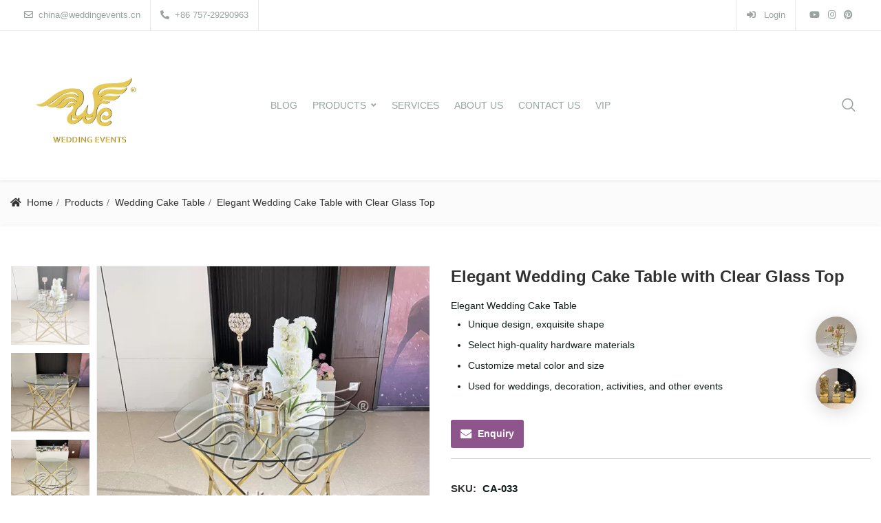

--- FILE ---
content_type: text/html; charset=UTF-8
request_url: https://www.weddingevents.cn/product/elegant-wedding-cake-table/
body_size: 39792
content:
<!DOCTYPE html>
<html dir="ltr" lang="en-US" prefix="og: https://ogp.me/ns#">
<head>
<meta charset="UTF-8">
<meta name="viewport" content="width=device-width, initial-scale=1">
<meta name="format-detection" content="telephone=no" />
<link rel="profile" href="http://gmpg.org/xfn/11">
<link rel="pingback" href="https://www.weddingevents.cn/xmlrpc.php">
<title>Elegant Wedding Cake Table with Clear Glass Top</title>
	<style>img:is([sizes="auto" i], [sizes^="auto," i]) { contain-intrinsic-size: 3000px 1500px }</style>
	
		<!-- All in One SEO 4.8.9 - aioseo.com -->
	<meta name="description" content="Elegant Wedding Cake Table -Planning a formal wedding reception? We&#039;ve got plenty of creative wedding cake tables to spotlight your dessert." />
	<meta name="robots" content="max-image-preview:large" />
	<link rel="canonical" href="https://www.weddingevents.cn/product/elegant-wedding-cake-table/" />
	<meta name="generator" content="All in One SEO (AIOSEO) 4.8.9" />
		<meta property="og:locale" content="en_US" />
		<meta property="og:site_name" content="Wedding Events" />
		<meta property="og:type" content="article" />
		<meta property="og:title" content="Elegant Wedding Cake Table with Clear Glass Top" />
		<meta property="og:description" content="Elegant Wedding Cake Table -Planning a formal wedding reception? We&#039;ve got plenty of creative wedding cake tables to spotlight your dessert." />
		<meta property="og:url" content="https://www.weddingevents.cn/product/elegant-wedding-cake-table/" />
		<meta property="og:image" content="https://www.weddingevents.cn/wp-content/uploads/2022/07/CA-033-1-2-jpg.webp" />
		<meta property="og:image:secure_url" content="https://www.weddingevents.cn/wp-content/uploads/2022/07/CA-033-1-2-jpg.webp" />
		<meta property="og:image:width" content="760" />
		<meta property="og:image:height" content="760" />
		<meta property="article:published_time" content="2022-07-18T08:57:44+00:00" />
		<meta property="article:modified_time" content="2023-11-07T03:51:00+00:00" />
		<meta name="twitter:card" content="summary_large_image" />
		<meta name="twitter:title" content="Elegant Wedding Cake Table with Clear Glass Top" />
		<meta name="twitter:description" content="Elegant Wedding Cake Table -Planning a formal wedding reception? We&#039;ve got plenty of creative wedding cake tables to spotlight your dessert." />
		<meta name="twitter:image" content="https://www.weddingevents.cn/wp-content/uploads/2022/07/CA-033-1-2-jpg.webp" />
		<script type="application/ld+json" class="aioseo-schema">
			{"@context":"https:\/\/schema.org","@graph":[{"@type":"BreadcrumbList","@id":"https:\/\/www.weddingevents.cn\/product\/elegant-wedding-cake-table\/#breadcrumblist","itemListElement":[{"@type":"ListItem","@id":"https:\/\/www.weddingevents.cn#listItem","position":1,"name":"\u4e3b\u9801","item":"https:\/\/www.weddingevents.cn","nextItem":{"@type":"ListItem","@id":"https:\/\/www.weddingevents.cn\/shop\/#listItem","name":"Products"}},{"@type":"ListItem","@id":"https:\/\/www.weddingevents.cn\/shop\/#listItem","position":2,"name":"Products","item":"https:\/\/www.weddingevents.cn\/shop\/","nextItem":{"@type":"ListItem","@id":"https:\/\/www.weddingevents.cn\/product-category\/wedding-cake-table\/#listItem","name":"Wedding Cake Table"},"previousItem":{"@type":"ListItem","@id":"https:\/\/www.weddingevents.cn#listItem","name":"\u4e3b\u9801"}},{"@type":"ListItem","@id":"https:\/\/www.weddingevents.cn\/product-category\/wedding-cake-table\/#listItem","position":3,"name":"Wedding Cake Table","item":"https:\/\/www.weddingevents.cn\/product-category\/wedding-cake-table\/","nextItem":{"@type":"ListItem","@id":"https:\/\/www.weddingevents.cn\/product\/elegant-wedding-cake-table\/#listItem","name":"Elegant Wedding Cake Table with Clear Glass Top"},"previousItem":{"@type":"ListItem","@id":"https:\/\/www.weddingevents.cn\/shop\/#listItem","name":"Products"}},{"@type":"ListItem","@id":"https:\/\/www.weddingevents.cn\/product\/elegant-wedding-cake-table\/#listItem","position":4,"name":"Elegant Wedding Cake Table with Clear Glass Top","previousItem":{"@type":"ListItem","@id":"https:\/\/www.weddingevents.cn\/product-category\/wedding-cake-table\/#listItem","name":"Wedding Cake Table"}}]},{"@type":"Person","@id":"https:\/\/www.weddingevents.cn\/#person","name":"admin1"},{"@type":"WebPage","@id":"https:\/\/www.weddingevents.cn\/product\/elegant-wedding-cake-table\/#webpage","url":"https:\/\/www.weddingevents.cn\/product\/elegant-wedding-cake-table\/","name":"Elegant Wedding Cake Table with Clear Glass Top","description":"Elegant Wedding Cake Table -Planning a formal wedding reception? We've got plenty of creative wedding cake tables to spotlight your dessert.","inLanguage":"en-US","isPartOf":{"@id":"https:\/\/www.weddingevents.cn\/#website"},"breadcrumb":{"@id":"https:\/\/www.weddingevents.cn\/product\/elegant-wedding-cake-table\/#breadcrumblist"},"image":{"@type":"ImageObject","url":"https:\/\/www.weddingevents.cn\/wp-content\/uploads\/2022\/07\/CA-033-1-2-jpg.webp","@id":"https:\/\/www.weddingevents.cn\/product\/elegant-wedding-cake-table\/#mainImage","width":760,"height":760,"caption":"Elegant Wedding Cake Table"},"primaryImageOfPage":{"@id":"https:\/\/www.weddingevents.cn\/product\/elegant-wedding-cake-table\/#mainImage"},"datePublished":"2022-07-18T16:57:44+08:00","dateModified":"2023-11-07T11:51:00+08:00"},{"@type":"WebSite","@id":"https:\/\/www.weddingevents.cn\/#website","url":"https:\/\/www.weddingevents.cn\/","name":"Wedding Events","description":"Event Furniture Manufacturer","inLanguage":"en-US","publisher":{"@id":"https:\/\/www.weddingevents.cn\/#person"}}]}
		</script>
		<!-- All in One SEO -->

<link rel='dns-prefetch' href='//assets.pinterest.com' />
<link rel='dns-prefetch' href='//www.googletagmanager.com' />
<link rel="alternate" type="application/rss+xml" title="Wedding Events &raquo; Feed" href="https://www.weddingevents.cn/feed/" />
<link rel="alternate" type="application/rss+xml" title="Wedding Events &raquo; Comments Feed" href="https://www.weddingevents.cn/comments/feed/" />
<link rel="alternate" type="application/rss+xml" title="Wedding Events &raquo; Elegant Wedding Cake Table with Clear Glass Top Comments Feed" href="https://www.weddingevents.cn/product/elegant-wedding-cake-table/feed/" />
		<!-- This site uses the Google Analytics by MonsterInsights plugin v9.4.1 - Using Analytics tracking - https://www.monsterinsights.com/ -->
							<script src="//www.googletagmanager.com/gtag/js?id=G-8WMG4215YY"  data-cfasync="false" data-wpfc-render="false" type="text/javascript" async></script>
			<script data-cfasync="false" data-wpfc-render="false" type="text/javascript">
				var mi_version = '9.4.1';
				var mi_track_user = true;
				var mi_no_track_reason = '';
								var MonsterInsightsDefaultLocations = {"page_location":"https:\/\/www.weddingevents.cn\/product\/elegant-wedding-cake-table\/"};
				if ( typeof MonsterInsightsPrivacyGuardFilter === 'function' ) {
					var MonsterInsightsLocations = (typeof MonsterInsightsExcludeQuery === 'object') ? MonsterInsightsPrivacyGuardFilter( MonsterInsightsExcludeQuery ) : MonsterInsightsPrivacyGuardFilter( MonsterInsightsDefaultLocations );
				} else {
					var MonsterInsightsLocations = (typeof MonsterInsightsExcludeQuery === 'object') ? MonsterInsightsExcludeQuery : MonsterInsightsDefaultLocations;
				}

								var disableStrs = [
										'ga-disable-G-8WMG4215YY',
									];

				/* Function to detect opted out users */
				function __gtagTrackerIsOptedOut() {
					for (var index = 0; index < disableStrs.length; index++) {
						if (document.cookie.indexOf(disableStrs[index] + '=true') > -1) {
							return true;
						}
					}

					return false;
				}

				/* Disable tracking if the opt-out cookie exists. */
				if (__gtagTrackerIsOptedOut()) {
					for (var index = 0; index < disableStrs.length; index++) {
						window[disableStrs[index]] = true;
					}
				}

				/* Opt-out function */
				function __gtagTrackerOptout() {
					for (var index = 0; index < disableStrs.length; index++) {
						document.cookie = disableStrs[index] + '=true; expires=Thu, 31 Dec 2099 23:59:59 UTC; path=/';
						window[disableStrs[index]] = true;
					}
				}

				if ('undefined' === typeof gaOptout) {
					function gaOptout() {
						__gtagTrackerOptout();
					}
				}
								window.dataLayer = window.dataLayer || [];

				window.MonsterInsightsDualTracker = {
					helpers: {},
					trackers: {},
				};
				if (mi_track_user) {
					function __gtagDataLayer() {
						dataLayer.push(arguments);
					}

					function __gtagTracker(type, name, parameters) {
						if (!parameters) {
							parameters = {};
						}

						if (parameters.send_to) {
							__gtagDataLayer.apply(null, arguments);
							return;
						}

						if (type === 'event') {
														parameters.send_to = monsterinsights_frontend.v4_id;
							var hookName = name;
							if (typeof parameters['event_category'] !== 'undefined') {
								hookName = parameters['event_category'] + ':' + name;
							}

							if (typeof MonsterInsightsDualTracker.trackers[hookName] !== 'undefined') {
								MonsterInsightsDualTracker.trackers[hookName](parameters);
							} else {
								__gtagDataLayer('event', name, parameters);
							}
							
						} else {
							__gtagDataLayer.apply(null, arguments);
						}
					}

					__gtagTracker('js', new Date());
					__gtagTracker('set', {
						'developer_id.dZGIzZG': true,
											});
					if ( MonsterInsightsLocations.page_location ) {
						__gtagTracker('set', MonsterInsightsLocations);
					}
										__gtagTracker('config', 'G-8WMG4215YY', {"forceSSL":"true","link_attribution":"true"} );
															window.gtag = __gtagTracker;										(function () {
						/* https://developers.google.com/analytics/devguides/collection/analyticsjs/ */
						/* ga and __gaTracker compatibility shim. */
						var noopfn = function () {
							return null;
						};
						var newtracker = function () {
							return new Tracker();
						};
						var Tracker = function () {
							return null;
						};
						var p = Tracker.prototype;
						p.get = noopfn;
						p.set = noopfn;
						p.send = function () {
							var args = Array.prototype.slice.call(arguments);
							args.unshift('send');
							__gaTracker.apply(null, args);
						};
						var __gaTracker = function () {
							var len = arguments.length;
							if (len === 0) {
								return;
							}
							var f = arguments[len - 1];
							if (typeof f !== 'object' || f === null || typeof f.hitCallback !== 'function') {
								if ('send' === arguments[0]) {
									var hitConverted, hitObject = false, action;
									if ('event' === arguments[1]) {
										if ('undefined' !== typeof arguments[3]) {
											hitObject = {
												'eventAction': arguments[3],
												'eventCategory': arguments[2],
												'eventLabel': arguments[4],
												'value': arguments[5] ? arguments[5] : 1,
											}
										}
									}
									if ('pageview' === arguments[1]) {
										if ('undefined' !== typeof arguments[2]) {
											hitObject = {
												'eventAction': 'page_view',
												'page_path': arguments[2],
											}
										}
									}
									if (typeof arguments[2] === 'object') {
										hitObject = arguments[2];
									}
									if (typeof arguments[5] === 'object') {
										Object.assign(hitObject, arguments[5]);
									}
									if ('undefined' !== typeof arguments[1].hitType) {
										hitObject = arguments[1];
										if ('pageview' === hitObject.hitType) {
											hitObject.eventAction = 'page_view';
										}
									}
									if (hitObject) {
										action = 'timing' === arguments[1].hitType ? 'timing_complete' : hitObject.eventAction;
										hitConverted = mapArgs(hitObject);
										__gtagTracker('event', action, hitConverted);
									}
								}
								return;
							}

							function mapArgs(args) {
								var arg, hit = {};
								var gaMap = {
									'eventCategory': 'event_category',
									'eventAction': 'event_action',
									'eventLabel': 'event_label',
									'eventValue': 'event_value',
									'nonInteraction': 'non_interaction',
									'timingCategory': 'event_category',
									'timingVar': 'name',
									'timingValue': 'value',
									'timingLabel': 'event_label',
									'page': 'page_path',
									'location': 'page_location',
									'title': 'page_title',
									'referrer' : 'page_referrer',
								};
								for (arg in args) {
																		if (!(!args.hasOwnProperty(arg) || !gaMap.hasOwnProperty(arg))) {
										hit[gaMap[arg]] = args[arg];
									} else {
										hit[arg] = args[arg];
									}
								}
								return hit;
							}

							try {
								f.hitCallback();
							} catch (ex) {
							}
						};
						__gaTracker.create = newtracker;
						__gaTracker.getByName = newtracker;
						__gaTracker.getAll = function () {
							return [];
						};
						__gaTracker.remove = noopfn;
						__gaTracker.loaded = true;
						window['__gaTracker'] = __gaTracker;
					})();
									} else {
										console.log("");
					(function () {
						function __gtagTracker() {
							return null;
						}

						window['__gtagTracker'] = __gtagTracker;
						window['gtag'] = __gtagTracker;
					})();
									}
			</script>
				<!-- / Google Analytics by MonsterInsights -->
		<script type="text/javascript">
/* <![CDATA[ */
window._wpemojiSettings = {"baseUrl":"https:\/\/s.w.org\/images\/core\/emoji\/16.0.1\/72x72\/","ext":".png","svgUrl":"https:\/\/s.w.org\/images\/core\/emoji\/16.0.1\/svg\/","svgExt":".svg","source":{"concatemoji":"https:\/\/www.weddingevents.cn\/wp-includes\/js\/wp-emoji-release.min.js?ver=6.8.3"}};
/*! This file is auto-generated */
!function(s,n){var o,i,e;function c(e){try{var t={supportTests:e,timestamp:(new Date).valueOf()};sessionStorage.setItem(o,JSON.stringify(t))}catch(e){}}function p(e,t,n){e.clearRect(0,0,e.canvas.width,e.canvas.height),e.fillText(t,0,0);var t=new Uint32Array(e.getImageData(0,0,e.canvas.width,e.canvas.height).data),a=(e.clearRect(0,0,e.canvas.width,e.canvas.height),e.fillText(n,0,0),new Uint32Array(e.getImageData(0,0,e.canvas.width,e.canvas.height).data));return t.every(function(e,t){return e===a[t]})}function u(e,t){e.clearRect(0,0,e.canvas.width,e.canvas.height),e.fillText(t,0,0);for(var n=e.getImageData(16,16,1,1),a=0;a<n.data.length;a++)if(0!==n.data[a])return!1;return!0}function f(e,t,n,a){switch(t){case"flag":return n(e,"\ud83c\udff3\ufe0f\u200d\u26a7\ufe0f","\ud83c\udff3\ufe0f\u200b\u26a7\ufe0f")?!1:!n(e,"\ud83c\udde8\ud83c\uddf6","\ud83c\udde8\u200b\ud83c\uddf6")&&!n(e,"\ud83c\udff4\udb40\udc67\udb40\udc62\udb40\udc65\udb40\udc6e\udb40\udc67\udb40\udc7f","\ud83c\udff4\u200b\udb40\udc67\u200b\udb40\udc62\u200b\udb40\udc65\u200b\udb40\udc6e\u200b\udb40\udc67\u200b\udb40\udc7f");case"emoji":return!a(e,"\ud83e\udedf")}return!1}function g(e,t,n,a){var r="undefined"!=typeof WorkerGlobalScope&&self instanceof WorkerGlobalScope?new OffscreenCanvas(300,150):s.createElement("canvas"),o=r.getContext("2d",{willReadFrequently:!0}),i=(o.textBaseline="top",o.font="600 32px Arial",{});return e.forEach(function(e){i[e]=t(o,e,n,a)}),i}function t(e){var t=s.createElement("script");t.src=e,t.defer=!0,s.head.appendChild(t)}"undefined"!=typeof Promise&&(o="wpEmojiSettingsSupports",i=["flag","emoji"],n.supports={everything:!0,everythingExceptFlag:!0},e=new Promise(function(e){s.addEventListener("DOMContentLoaded",e,{once:!0})}),new Promise(function(t){var n=function(){try{var e=JSON.parse(sessionStorage.getItem(o));if("object"==typeof e&&"number"==typeof e.timestamp&&(new Date).valueOf()<e.timestamp+604800&&"object"==typeof e.supportTests)return e.supportTests}catch(e){}return null}();if(!n){if("undefined"!=typeof Worker&&"undefined"!=typeof OffscreenCanvas&&"undefined"!=typeof URL&&URL.createObjectURL&&"undefined"!=typeof Blob)try{var e="postMessage("+g.toString()+"("+[JSON.stringify(i),f.toString(),p.toString(),u.toString()].join(",")+"));",a=new Blob([e],{type:"text/javascript"}),r=new Worker(URL.createObjectURL(a),{name:"wpTestEmojiSupports"});return void(r.onmessage=function(e){c(n=e.data),r.terminate(),t(n)})}catch(e){}c(n=g(i,f,p,u))}t(n)}).then(function(e){for(var t in e)n.supports[t]=e[t],n.supports.everything=n.supports.everything&&n.supports[t],"flag"!==t&&(n.supports.everythingExceptFlag=n.supports.everythingExceptFlag&&n.supports[t]);n.supports.everythingExceptFlag=n.supports.everythingExceptFlag&&!n.supports.flag,n.DOMReady=!1,n.readyCallback=function(){n.DOMReady=!0}}).then(function(){return e}).then(function(){var e;n.supports.everything||(n.readyCallback(),(e=n.source||{}).concatemoji?t(e.concatemoji):e.wpemoji&&e.twemoji&&(t(e.twemoji),t(e.wpemoji)))}))}((window,document),window._wpemojiSettings);
/* ]]> */
</script>
<style id='wp-emoji-styles-inline-css' type='text/css'>

	img.wp-smiley, img.emoji {
		display: inline !important;
		border: none !important;
		box-shadow: none !important;
		height: 1em !important;
		width: 1em !important;
		margin: 0 0.07em !important;
		vertical-align: -0.1em !important;
		background: none !important;
		padding: 0 !important;
	}
</style>
<link rel='stylesheet' id='wp-block-library-css' href='https://www.weddingevents.cn/wp-includes/css/dist/block-library/style.min.css?ver=6.8.3' type='text/css' media='all' />
<style id='classic-theme-styles-inline-css' type='text/css'>
/*! This file is auto-generated */
.wp-block-button__link{color:#fff;background-color:#32373c;border-radius:9999px;box-shadow:none;text-decoration:none;padding:calc(.667em + 2px) calc(1.333em + 2px);font-size:1.125em}.wp-block-file__button{background:#32373c;color:#fff;text-decoration:none}
</style>
<style id='global-styles-inline-css' type='text/css'>
:root{--wp--preset--aspect-ratio--square: 1;--wp--preset--aspect-ratio--4-3: 4/3;--wp--preset--aspect-ratio--3-4: 3/4;--wp--preset--aspect-ratio--3-2: 3/2;--wp--preset--aspect-ratio--2-3: 2/3;--wp--preset--aspect-ratio--16-9: 16/9;--wp--preset--aspect-ratio--9-16: 9/16;--wp--preset--color--black: #000000;--wp--preset--color--cyan-bluish-gray: #abb8c3;--wp--preset--color--white: #ffffff;--wp--preset--color--pale-pink: #f78da7;--wp--preset--color--vivid-red: #cf2e2e;--wp--preset--color--luminous-vivid-orange: #ff6900;--wp--preset--color--luminous-vivid-amber: #fcb900;--wp--preset--color--light-green-cyan: #7bdcb5;--wp--preset--color--vivid-green-cyan: #00d084;--wp--preset--color--pale-cyan-blue: #8ed1fc;--wp--preset--color--vivid-cyan-blue: #0693e3;--wp--preset--color--vivid-purple: #9b51e0;--wp--preset--gradient--vivid-cyan-blue-to-vivid-purple: linear-gradient(135deg,rgba(6,147,227,1) 0%,rgb(155,81,224) 100%);--wp--preset--gradient--light-green-cyan-to-vivid-green-cyan: linear-gradient(135deg,rgb(122,220,180) 0%,rgb(0,208,130) 100%);--wp--preset--gradient--luminous-vivid-amber-to-luminous-vivid-orange: linear-gradient(135deg,rgba(252,185,0,1) 0%,rgba(255,105,0,1) 100%);--wp--preset--gradient--luminous-vivid-orange-to-vivid-red: linear-gradient(135deg,rgba(255,105,0,1) 0%,rgb(207,46,46) 100%);--wp--preset--gradient--very-light-gray-to-cyan-bluish-gray: linear-gradient(135deg,rgb(238,238,238) 0%,rgb(169,184,195) 100%);--wp--preset--gradient--cool-to-warm-spectrum: linear-gradient(135deg,rgb(74,234,220) 0%,rgb(151,120,209) 20%,rgb(207,42,186) 40%,rgb(238,44,130) 60%,rgb(251,105,98) 80%,rgb(254,248,76) 100%);--wp--preset--gradient--blush-light-purple: linear-gradient(135deg,rgb(255,206,236) 0%,rgb(152,150,240) 100%);--wp--preset--gradient--blush-bordeaux: linear-gradient(135deg,rgb(254,205,165) 0%,rgb(254,45,45) 50%,rgb(107,0,62) 100%);--wp--preset--gradient--luminous-dusk: linear-gradient(135deg,rgb(255,203,112) 0%,rgb(199,81,192) 50%,rgb(65,88,208) 100%);--wp--preset--gradient--pale-ocean: linear-gradient(135deg,rgb(255,245,203) 0%,rgb(182,227,212) 50%,rgb(51,167,181) 100%);--wp--preset--gradient--electric-grass: linear-gradient(135deg,rgb(202,248,128) 0%,rgb(113,206,126) 100%);--wp--preset--gradient--midnight: linear-gradient(135deg,rgb(2,3,129) 0%,rgb(40,116,252) 100%);--wp--preset--font-size--small: 13px;--wp--preset--font-size--medium: 20px;--wp--preset--font-size--large: 36px;--wp--preset--font-size--x-large: 42px;--wp--preset--spacing--20: 0.44rem;--wp--preset--spacing--30: 0.67rem;--wp--preset--spacing--40: 1rem;--wp--preset--spacing--50: 1.5rem;--wp--preset--spacing--60: 2.25rem;--wp--preset--spacing--70: 3.38rem;--wp--preset--spacing--80: 5.06rem;--wp--preset--shadow--natural: 6px 6px 9px rgba(0, 0, 0, 0.2);--wp--preset--shadow--deep: 12px 12px 50px rgba(0, 0, 0, 0.4);--wp--preset--shadow--sharp: 6px 6px 0px rgba(0, 0, 0, 0.2);--wp--preset--shadow--outlined: 6px 6px 0px -3px rgba(255, 255, 255, 1), 6px 6px rgba(0, 0, 0, 1);--wp--preset--shadow--crisp: 6px 6px 0px rgba(0, 0, 0, 1);}:where(.is-layout-flex){gap: 0.5em;}:where(.is-layout-grid){gap: 0.5em;}body .is-layout-flex{display: flex;}.is-layout-flex{flex-wrap: wrap;align-items: center;}.is-layout-flex > :is(*, div){margin: 0;}body .is-layout-grid{display: grid;}.is-layout-grid > :is(*, div){margin: 0;}:where(.wp-block-columns.is-layout-flex){gap: 2em;}:where(.wp-block-columns.is-layout-grid){gap: 2em;}:where(.wp-block-post-template.is-layout-flex){gap: 1.25em;}:where(.wp-block-post-template.is-layout-grid){gap: 1.25em;}.has-black-color{color: var(--wp--preset--color--black) !important;}.has-cyan-bluish-gray-color{color: var(--wp--preset--color--cyan-bluish-gray) !important;}.has-white-color{color: var(--wp--preset--color--white) !important;}.has-pale-pink-color{color: var(--wp--preset--color--pale-pink) !important;}.has-vivid-red-color{color: var(--wp--preset--color--vivid-red) !important;}.has-luminous-vivid-orange-color{color: var(--wp--preset--color--luminous-vivid-orange) !important;}.has-luminous-vivid-amber-color{color: var(--wp--preset--color--luminous-vivid-amber) !important;}.has-light-green-cyan-color{color: var(--wp--preset--color--light-green-cyan) !important;}.has-vivid-green-cyan-color{color: var(--wp--preset--color--vivid-green-cyan) !important;}.has-pale-cyan-blue-color{color: var(--wp--preset--color--pale-cyan-blue) !important;}.has-vivid-cyan-blue-color{color: var(--wp--preset--color--vivid-cyan-blue) !important;}.has-vivid-purple-color{color: var(--wp--preset--color--vivid-purple) !important;}.has-black-background-color{background-color: var(--wp--preset--color--black) !important;}.has-cyan-bluish-gray-background-color{background-color: var(--wp--preset--color--cyan-bluish-gray) !important;}.has-white-background-color{background-color: var(--wp--preset--color--white) !important;}.has-pale-pink-background-color{background-color: var(--wp--preset--color--pale-pink) !important;}.has-vivid-red-background-color{background-color: var(--wp--preset--color--vivid-red) !important;}.has-luminous-vivid-orange-background-color{background-color: var(--wp--preset--color--luminous-vivid-orange) !important;}.has-luminous-vivid-amber-background-color{background-color: var(--wp--preset--color--luminous-vivid-amber) !important;}.has-light-green-cyan-background-color{background-color: var(--wp--preset--color--light-green-cyan) !important;}.has-vivid-green-cyan-background-color{background-color: var(--wp--preset--color--vivid-green-cyan) !important;}.has-pale-cyan-blue-background-color{background-color: var(--wp--preset--color--pale-cyan-blue) !important;}.has-vivid-cyan-blue-background-color{background-color: var(--wp--preset--color--vivid-cyan-blue) !important;}.has-vivid-purple-background-color{background-color: var(--wp--preset--color--vivid-purple) !important;}.has-black-border-color{border-color: var(--wp--preset--color--black) !important;}.has-cyan-bluish-gray-border-color{border-color: var(--wp--preset--color--cyan-bluish-gray) !important;}.has-white-border-color{border-color: var(--wp--preset--color--white) !important;}.has-pale-pink-border-color{border-color: var(--wp--preset--color--pale-pink) !important;}.has-vivid-red-border-color{border-color: var(--wp--preset--color--vivid-red) !important;}.has-luminous-vivid-orange-border-color{border-color: var(--wp--preset--color--luminous-vivid-orange) !important;}.has-luminous-vivid-amber-border-color{border-color: var(--wp--preset--color--luminous-vivid-amber) !important;}.has-light-green-cyan-border-color{border-color: var(--wp--preset--color--light-green-cyan) !important;}.has-vivid-green-cyan-border-color{border-color: var(--wp--preset--color--vivid-green-cyan) !important;}.has-pale-cyan-blue-border-color{border-color: var(--wp--preset--color--pale-cyan-blue) !important;}.has-vivid-cyan-blue-border-color{border-color: var(--wp--preset--color--vivid-cyan-blue) !important;}.has-vivid-purple-border-color{border-color: var(--wp--preset--color--vivid-purple) !important;}.has-vivid-cyan-blue-to-vivid-purple-gradient-background{background: var(--wp--preset--gradient--vivid-cyan-blue-to-vivid-purple) !important;}.has-light-green-cyan-to-vivid-green-cyan-gradient-background{background: var(--wp--preset--gradient--light-green-cyan-to-vivid-green-cyan) !important;}.has-luminous-vivid-amber-to-luminous-vivid-orange-gradient-background{background: var(--wp--preset--gradient--luminous-vivid-amber-to-luminous-vivid-orange) !important;}.has-luminous-vivid-orange-to-vivid-red-gradient-background{background: var(--wp--preset--gradient--luminous-vivid-orange-to-vivid-red) !important;}.has-very-light-gray-to-cyan-bluish-gray-gradient-background{background: var(--wp--preset--gradient--very-light-gray-to-cyan-bluish-gray) !important;}.has-cool-to-warm-spectrum-gradient-background{background: var(--wp--preset--gradient--cool-to-warm-spectrum) !important;}.has-blush-light-purple-gradient-background{background: var(--wp--preset--gradient--blush-light-purple) !important;}.has-blush-bordeaux-gradient-background{background: var(--wp--preset--gradient--blush-bordeaux) !important;}.has-luminous-dusk-gradient-background{background: var(--wp--preset--gradient--luminous-dusk) !important;}.has-pale-ocean-gradient-background{background: var(--wp--preset--gradient--pale-ocean) !important;}.has-electric-grass-gradient-background{background: var(--wp--preset--gradient--electric-grass) !important;}.has-midnight-gradient-background{background: var(--wp--preset--gradient--midnight) !important;}.has-small-font-size{font-size: var(--wp--preset--font-size--small) !important;}.has-medium-font-size{font-size: var(--wp--preset--font-size--medium) !important;}.has-large-font-size{font-size: var(--wp--preset--font-size--large) !important;}.has-x-large-font-size{font-size: var(--wp--preset--font-size--x-large) !important;}
:where(.wp-block-post-template.is-layout-flex){gap: 1.25em;}:where(.wp-block-post-template.is-layout-grid){gap: 1.25em;}
:where(.wp-block-columns.is-layout-flex){gap: 2em;}:where(.wp-block-columns.is-layout-grid){gap: 2em;}
:root :where(.wp-block-pullquote){font-size: 1.5em;line-height: 1.6;}
</style>
<link rel='stylesheet' id='redux-extendify-styles-css' href='https://www.weddingevents.cn/wp-content/plugins/redux-framework/redux-core/assets/css/extendify-utilities.css?ver=4.4.14' type='text/css' media='all' />
<link rel='stylesheet' id='contact-form-7-css' href='https://www.weddingevents.cn/wp-content/plugins/contact-form-7/includes/css/styles.css?ver=5.8.6' type='text/css' media='all' />
<link rel='stylesheet' id='pgssl-front-css' href='https://www.weddingevents.cn/wp-content/plugins/pgs-core/social-login/assets/css/pgssl-front.css?ver=6.8.3' type='text/css' media='all' />
<link rel='stylesheet' id='wqoecf-front-style.css-css' href='https://www.weddingevents.cn/wp-content/plugins/woo-quote-or-enquiry-contact-form-7/assets/css/wqoecf-front-style.css?ver=2.8' type='text/css' media='all' />
<link rel='stylesheet' id='photoswipe-css' href='https://www.weddingevents.cn/wp-content/plugins/woocommerce/assets/css/photoswipe/photoswipe.min.css?ver=7.4.0' type='text/css' media='all' />
<link rel='stylesheet' id='photoswipe-default-skin-css' href='https://www.weddingevents.cn/wp-content/plugins/woocommerce/assets/css/photoswipe/default-skin/default-skin.min.css?ver=7.4.0' type='text/css' media='all' />
<link rel='stylesheet' id='woocommerce-layout-css' href='https://www.weddingevents.cn/wp-content/plugins/woocommerce/assets/css/woocommerce-layout.css?ver=7.4.0' type='text/css' media='all' />
<link rel='stylesheet' id='woocommerce-smallscreen-css' href='https://www.weddingevents.cn/wp-content/plugins/woocommerce/assets/css/woocommerce-smallscreen.css?ver=7.4.0' type='text/css' media='only screen and (max-width: 768px)' />
<link rel='stylesheet' id='woocommerce-general-css' href='https://www.weddingevents.cn/wp-content/plugins/woocommerce/assets/css/woocommerce.css?ver=7.4.0' type='text/css' media='all' />
<style id='woocommerce-inline-inline-css' type='text/css'>
.woocommerce form .form-row .required { visibility: visible; }
</style>
<link rel='stylesheet' id='pinterest-for-woocommerce-pins-css' href='//www.weddingevents.cn/wp-content/plugins/pinterest-for-woocommerce/assets/css/frontend/pinterest-for-woocommerce-pins.min.css?ver=1.4.22' type='text/css' media='all' />
<link rel='stylesheet' id='flaticon-css' href='https://www.weddingevents.cn/wp-content/themes/ciyashop/includes/icons/flaticon/flaticon.css?ver=4.8.0' type='text/css' media='all' />
<link rel='stylesheet' id='themefy-css' href='https://www.weddingevents.cn/wp-content/themes/ciyashop/includes/icons/themefy/themefy.css?ver=4.8.0' type='text/css' media='all' />
<link rel='stylesheet' id='font-awesome-css' href='https://www.weddingevents.cn/wp-content/themes/ciyashop/fonts/font-awesome/css/all.min.css?ver=5.12.0' type='text/css' media='all' />
<link rel='stylesheet' id='font-awesome-shims-css' href='https://www.weddingevents.cn/wp-content/themes/ciyashop/fonts/font-awesome/css/v4-shims.min.css?ver=5.12.0' type='text/css' media='all' />
<link rel='stylesheet' id='bootstrap-css' href='https://www.weddingevents.cn/wp-content/themes/ciyashop/css/bootstrap.min.css?ver=4.1.1' type='text/css' media='all' />
<link rel='stylesheet' id='select2-css' href='https://www.weddingevents.cn/wp-content/plugins/woocommerce/assets/css/select2.css?ver=7.4.0' type='text/css' media='all' />
<link rel='stylesheet' id='jquery-ui-css' href='https://www.weddingevents.cn/wp-content/themes/ciyashop/css/jquery-ui/jquery-ui.min.css?ver=1.11.4' type='text/css' media='all' />
<link rel='stylesheet' id='owl-carousel-css' href='https://www.weddingevents.cn/wp-content/themes/ciyashop/css/owl-carousel.min.css?ver=2.2.0' type='text/css' media='all' />
<link rel='stylesheet' id='magnific-popup-css' href='https://www.weddingevents.cn/wp-content/themes/ciyashop/css/magnific-popup.min.css?ver=3.5.2' type='text/css' media='all' />
<link rel='stylesheet' id='slick-css' href='https://www.weddingevents.cn/wp-content/themes/ciyashop/css/slick-slider/slick.min.css?ver=1.0.10' type='text/css' media='all' />
<link rel='stylesheet' id='slick-theme-css' href='https://www.weddingevents.cn/wp-content/themes/ciyashop/css/slick-slider/slick-theme.min.css?ver=1.0.10' type='text/css' media='all' />
<link rel='stylesheet' id='slicknav-css' href='https://www.weddingevents.cn/wp-content/themes/ciyashop/css/slicknav.min.css?ver=1.0.10' type='text/css' media='all' />
<link rel='stylesheet' id='custom-header-style-css' href='https://www.weddingevents.cn/wp-content/themes/ciyashop/css/header-style.min.css?ver=4.8.0' type='text/css' media='all' />
<link rel='stylesheet' id='ciyashop-elementor-widget-style-css' href='https://www.weddingevents.cn/wp-content/themes/ciyashop/css/elementor-widget.min.css?ver=4.8.0' type='text/css' media='all' />
<link rel='stylesheet' id='ciyashop-style-css' href='https://www.weddingevents.cn/wp-content/themes/ciyashop/css/style.min.css?ver=4.8.0' type='text/css' media='all' />
<style id='ciyashop-style-inline-css' type='text/css'>
.ciyashop-site-layout-boxed #page,.ciyashop-site-layout-framed #page,.ciyashop-site-layout-rounded #page {
  max-width: 1300px;
}
.ciyashop-site-layout-boxed .vc_row[data-vc-full-width="true"]:not([data-vc-stretch-content="true"]) {
  padding-right: 0px !important;
  padding-left: 0px !important;
}
.ciyashop-site-layout-boxed .vc_row[data-vc-full-width="true"] {
  margin-left: -15px !important;
  margin-right: -15px !important;
}
.site-header .site-title img {
  max-height: 180px;
}
.device-type-mobile .site-header .site-title img {
  max-height: 38px;
}
.site-header .sticky-site-title img {
  max-height: 38px;
}
.header-style-right-topbar-main #masthead-inner > .topbar, #masthead-inner > .topbar, header.site-header .header-main-top .topbar, .header-style-right-topbar-main #masthead-inner > .topbar.topbar-bg-color-custom {
  background-color: rgba(255,255,255,1);
}
.topbar .ciyashop-woocommerce-currency-switcher, .topbar-link .language span, .topbar .topbar-link > ul > li .language i, .topbar .topbar-link .language .drop-content li a, .header-style-topbar-with-main-header .ciyashop-woocommerce-currency-switcher,  .topbar .select2-container--default .select2-selection--single .select2-selection__rendered, .header-style-menu-center .topbar .select2-container--default .select2-selection--single .select2-selection__rendered, .header-style-menu-right .topbar .select2-container--default .select2-selection--single .select2-selection__rendered, .header-style-topbar-with-main-header .header-main .select2-container--default .select2-selection--single .select2-selection__rendered, .header-style-right-topbar-main .topbar .select2-container--default .select2-selection--single .select2-selection__rendered, .header-style-right-topbar-main #masthead-inner > .topbar.topbar-bg-color-custom .topbar-link > ul > li a i, .header-style-right-topbar-main #masthead-inner > .topbar.topbar-bg-color-custom .select2-container--default .select2-selection--single .select2-selection__rendered, .topbar .select2-container--default .select2-selection--single .select2-selection__arrow b, .header-style-menu-center .topbar .select2-container--default .select2-selection--single .select2-selection__arrow b {
  color: #9AA3A2;
}
.topbar .select2-container--default .select2-selection--single .select2-selection__arrow b, .header-style-menu-center .topbar .select2-container--default .select2-selection--single .select2-selection__arrow b, .header-style-menu-right .topbar .select2-container--default .select2-selection--single .select2-selection__arrow b, .header-style-topbar-with-main-header .header-main .select2-container--default .select2-selection--single .select2-selection__arrow b, .header-style-right-topbar-main .topbar .select2-container--default .select2-selection--single .select2-selection__arrow b, .header-style-right-topbar-main #masthead-inner > .topbar.topbar-bg-color-custom .select2-container--default .select2-selection--single .select2-selection__arrow b {
  border-top-color: #9AA3A2;
}
.topbar .select2-container--default.select2-container--open .select2-selection--single .select2-selection__arrow b, .header-style-menu-center .topbar .select2-container--default.select2-container--open .select2-selection--single .select2-selection__arrow b, .header-style-menu-right .topbar .select2-container--default.select2-container--open .select2-selection--single .select2-selection__arrow b, .header-style-topbar-with-main-header .header-main .select2-container--default.select2-container--open .select2-selection--single .select2-selection__arrow b, .header-style-right-topbar-main .topbar .select2-container--default.select2-container--open .select2-selection--single .select2-selection__arrow b, .header-style-right-topbar-main #masthead-inner > .topbar.topbar-bg-color-custom .select2-container--default.select2-container--open .select2-selection--single .select2-selection__arrow b {
  border-bottom-color: #9AA3A2;
}
.topbar .topbar-link > ul > li a, .header-style-topbar-with-main-header .topbar-link > ul > li a, .header-style-right-topbar-main #masthead-inner > .topbar.topbar-bg-color-custom .topbar-link > ul > li a {
  color: #9aa3a2;
}
.site-header .topbar a:hover, .topbar .topbar-link .language .drop-content li a:hover, .header-style-topbar-with-main-header .topbar-link > ul > li a:hover i, .header-style-topbar-with-main-header .topbar-link > ul > li a:hover, .header-style-right-topbar-main .header-main-bg-color-default .topbar-link > ul > li a:hover, .header-style-right-topbar-main #masthead-inner > .topbar.topbar-bg-color-custom .topbar-link > ul > li a:hover i, .header-style-right-topbar-main #masthead-inner > .topbar.topbar-bg-color-custom .topbar-link > ul > li a:hover {
  color: #121e1c;
}
#preloader {
  background-color: #cccccc;
}

				header.site-header .header-main, .header-mobile, .header-style-right-topbar-main .header-main-bottom,
				.header-above-content .header-main-bg-color-custom .woo-tools-cart .cart-link .count,
				.header-above-content .header-main-bg-color-custom .woo-tools-wishlist .ciyashop-wishlist-count {
  background-color: rgba(255,255,255,1);
}
.header-main-bg-color-custom .woo-tools-cart .cart-link .count, .header-main-bg-color-custom .woo-tools-wishlist .ciyashop-wishlist-count {
  color: rgba(255,255,255,1);
}
.header-main, .header-main .woo-tools-actions > li i, .header-main .search-button-wrap .search-button, .header-mobile .woo-tools-actions > li i, .header-mobile .mobile-butoon-search > a, .header-mobile .mobile-butoon-menu > a {
  color: #9AA3A2;
}
.header-mobile .mobile-butoon-menu span, .header-mobile .mobile-butoon-menu span:before, .header-mobile .mobile-butoon-menu span:after {
  background-color: #9AA3A2;
}

				.header-main a, 
				.header-style-menu-center .primary-nav .primary-menu > li > a, 
				.header-style-menu-right .primary-nav .primary-menu > li > a, 
				.header-style-right-topbar-main .header-nav .primary-nav .primary-menu > li > a, 
				.header-above-content .header-main-bg-color-custom .woo-tools-cart .cart-link .count,
				.header-above-content .header-main-bg-color-custom .woo-tools-wishlist .ciyashop-wishlist-count {
  color: #9aa3a2;
}
.header-main a:hover, .woo-tools-actions > li i:hover, .site-header .search-button-wrap .search-button:hover, .header-style-menu-center .header-main-bg-color-custom .primary-nav .primary-menu > li > a:hover, .header-style-right-topbar-main .header-main-bg-color-custom .primary-nav .primary-menu > li > a:hover, 
.header-style-right-topbar-main .header-main.header-main-bg-color-custom .primary-nav .primary-menu > li.current-menu-item > a, 
.header-style-right-topbar-main .header-main.header-main-bg-color-custom .primary-nav .primary-menu > li.current-menu-item > a:before,
.header-style-right-topbar-main .header-main.header-main-bg-color-custom .primary-nav .primary-menu > li.current-menu-item > a,
.header-style-right-topbar-main .header-main.header-main-bg-color-custom .primary-nav .primary-menu > li.current-menu-ancestor > a,
.header-style-right-topbar-main .header-main.header-main-bg-color-custom .primary-nav .primary-menu > li.current-menu-ancestor > a, 
.header-style-right-topbar-main .header-main-bg-color-custom .primary-nav .primary-menu > li.current-menu-ancestor > a, 
.header-style-right-topbar-main .header-main-bg-color-custom .primary-nav .primary-menu > li.current-menu-ancestor > a:before, 
.header-style-logo-center .header-main .woo-tools-actions > li > a:hover i, .header-main.header-main-bg-color-custom .woo-tools-actions > li i:hover, 
.header-style-default .header-main.header-nav-bg-color-custom .primary-menu > li:hover > a, 
.header-style-default .header-main.header-nav-bg-color-custom .primary-menu > li > a:hover,
.header-style-logo-center .header-main.header-nav-bg-color-custom .primary-menu > li:hover > a, 
.header-style-logo-center .header-main.header-nav-bg-color-custom .primary-menu > li > a:hover,
.header-style-menu-center .header-main.header-main-bg-color-custom .primary-menu > li:hover > a, 
.header-style-menu-center .header-main.header-main-bg-color-custom .primary-menu > li > a:hover,
.header-style-menu-right .header-main.header-main-bg-color-custom .primary-menu > li:hover > a, 
.header-style-menu-right .header-main.header-main-bg-color-custom .primary-menu > li > a:hover,
.header-style-topbar-with-main-header .header-main.header-nav-bg-color-custom .primary-menu > li:hover > a, 
.header-style-topbar-with-main-header .header-main.header-nav-bg-color-custom .primary-menu > li > a:hover,
.header-style-right-topbar-main .header-main.header-main-bg-color-custom .primary-menu > li:hover > a, 
.header-style-right-topbar-main .header-main.header-main-bg-color-custom .primary-menu > li > a:hover,
.header-style-menu-center .header-main.header-main-bg-color-custom .primary-menu > li.current-menu-item > a, 
.header-style-menu-center .header-main.header-main-bg-color-custom .primary-menu > li.current-menu-ancestor > a,
.header-style-menu-right .header-main.header-main-bg-color-custom .primary-menu > li.current-menu-item > a, 
.header-style-menu-right .header-main.header-main-bg-color-custom .primary-menu > li.current-menu-ancestor > a {
  color: #121e1c;
}

			.header-style-menu-center .primary-nav .primary-menu > li > a:after,
			.header-style-menu-right .primary-nav .primary-menu > li > a:after, 
			.header-main-bg-color-custom .woo-tools-cart .cart-link .count,
			.header-main-bg-color-custom .woo-tools-wishlist .ciyashop-wishlist-count
			 {
  background-color: #121e1c;
}
.site-header .header-nav {
  background-color: rgba(255,255,255,1);
}
.header-nav, .header-style-topbar-with-main-header .header-nav .woo-tools-actions > li i, .header-style-topbar-with-main-header .header-nav .search-button-wrap .search-button {
  color: #FFFFFF;
}
.header-nav .primary-nav .primary-menu > li a {
  color: #9aa3a2;
}
.primary-nav .primary-menu > li a:hover, 
.site-header .header-nav .search-button-wrap .search-button:hover, 
.header-style-topbar-with-main-header .header-nav .woo-tools-actions > li i:hover,  
.header-nav.header-main-bg-color-default .primary-nav .primary-menu > li.current-menu-ancestor > a, 
.header-style-default .header-nav.header-nav-bg-color-custom .primary-menu > li:hover > a, 
.header-style-default .header-nav.header-nav-bg-color-custom .primary-menu > li > a:hover,
.header-style-default .header-nav.header-nav-bg-color-custom .primary-menu > li.current-menu-item > a,
.header-style-default .header-nav.header-nav-bg-color-custom .primary-menu > li.current-menu-ancestor > a,
.header-style-logo-center .header-nav.header-nav-bg-color-custom .primary-menu > li:hover > a, 
.header-style-logo-center .header-nav.header-nav-bg-color-custom .primary-menu > li > a:hover,
.header-style-logo-center .header-nav.header-nav-bg-color-custom .primary-menu > li.current-menu-item > a,
.header-style-logo-center .header-nav.header-nav-bg-color-custom .primary-menu > li.current-menu-ancestor > a,
.header-style-topbar-with-main-header .header-nav.header-nav-bg-color-custom .primary-menu > li:hover > a, 
.header-style-topbar-with-main-header .header-nav.header-nav-bg-color-custom .primary-menu > li > a:hover,
.header-style-topbar-with-main-header .header-nav.header-nav-bg-color-custom .primary-menu > li.current-menu-item > a,
.header-style-topbar-with-main-header .header-nav.header-nav-bg-color-custom .primary-menu > li.current-menu-ancestor > a,
.header-nav.header-main-bg-color-default .primary-nav .primary-menu > li .sub-menu li:hover > a, 
.header-nav.header-main-bg-color-default .primary-nav .primary-menu > li .sub-menu li > a:hover, 
.header-nav.header-main-bg-color-default .primary-nav .primary-menu > li .sub-menu li.current-menu-ancestor > a, 
.header-nav.header-main-bg-color-default .primary-nav .primary-menu > li .sub-menu li.current-menu-parent > a, 
.header-nav.header-main-bg-color-default .primary-nav .primary-menu > li .sub-menu li.current-menu-item > a  {
  color: #121e1c;
}
body .header-style-default .primary-nav .primary-menu > li:before, body .header-style-topbar-with-main-header .primary-nav .primary-menu > li:before, body .header-style-logo-center .primary-nav .primary-menu > li:before {
  background-color: #121e1c;
}
#header-sticky {
  background-color: #ffffff;
}
#header-sticky, .main-navigation-sticky .primary-menu > li > a, .main-navigation-sticky #mega-menu-wrap-primary #mega-menu-primary > li.mega-menu-item > a.mega-menu-link, .header-sticky-inner .woo-tools-actions > li i {
  color: #121e1c;
}
#header-sticky #site-navigation-sticky-mobile .slicknav_menu .slicknav_icon-bar {
  background-color: #121e1c;
}
.main-navigation-sticky .primary-menu > li:hover > a, .main-navigation-sticky .primary-menu > li > a:hover, .main-navigation-sticky .primary-menu > li.current-menu-item > a, .main-navigation-sticky .primary-menu > li.current-menu-ancestor > a, .main-navigation-sticky .primary-menu > li.current-menu-ancestor > a:before, .main-navigation-sticky #mega-menu-wrap-primary #mega-menu-primary > li.mega-menu-item > a.mega-menu-link:hover, .site-header .header-sticky #mega-menu-wrap-primary #mega-menu-primary > li.mega-menu-item.mega-current_page_item > a.mega-menu-link,
.site-header .header-sticky #mega-menu-wrap-primary #mega-menu-primary > li.mega-menu-item.mega-current-menu-ancestor > a.mega-menu-link, 
.main-navigation-sticky .primary-menu > li.current-menu-item > a:before, 
.main-navigation-sticky .primary-menu > li.current-menu-ancestor > a:before, 
.main-navigation-sticky .primary-menu > li.current_page_item > a,
.header-sticky-inner .woo-tools-actions > li i:hover {
  color: #121E1C;
}

			#header-sticky .primary-menu > li:before, 
			.header-sticky-inner .woo-tools-cart .cart-link .count, 
			.header-sticky-inner .woo-tools-wishlist .ciyashop-wishlist-count {
  background-color: #121E1C;
}
.inner-intro {
  height: 200px;
}
.header_intro_bg-image {
  background-repeat: no-repeat;
  background-size: cover;
  background-attachment: fixed;
  background-position: center center;
  background-image: url('https://www.weddingevents.cn/wp-content/uploads/2021/11/2-37-scaled.jpg');
}
.header_intro_opacity::before {
  background-color: rgba(30,30,30,0.8);
}
body,html {
  font-family: "Open Sans", sans-serif;
  font-weight: 400;
  letter-spacing: 0px;
  line-height: 24px;
  font-size: 14px;
}
h1 {
  font-family: "Poppins", sans-serif;
  font-weight: 700;
  letter-spacing: 0px;
  line-height: 44px;
  font-size: 36px;
}
h2,.deal-banner .caption h2 {
  font-family: "Poppins", sans-serif;
  font-weight: 700;
  letter-spacing: 0px;
  line-height: 38px;
  font-size: 30px;
}
h3 {
  font-family: "Poppins", sans-serif;
  font-weight: 600;
  letter-spacing: 0px;
  line-height: 34px;
  font-size: 26px;
}
h4,
.vc_custom_heading h4 {
  font-family: "Poppins", sans-serif;
  font-weight: 500;
  letter-spacing: 0px;
  line-height: 30px;
  font-size: 22px;
}
h5,
.vc_custom_heading h5,
.testimonials h5 {
  font-family: "Poppins", sans-serif;
  font-weight: 500;
  letter-spacing: 0px;
  line-height: 28px;
  font-size: 20px;
}
h6,
.share h5, 
.share ul,
.sidebar .widget .item-detail h4 {
  font-family: "Poppins", sans-serif;
  font-weight: 500;
  letter-spacing: 0px;
  line-height: 22px;
  font-size: 18px;
}
footer.site-footer {
  background-color: #121e1c;
}
.site-footer .widget .widget-title {
  color: #c8cfce;
}
.site-footer h1,
		.site-footer h2,
		.site-footer h3,
		.site-footer h4,
		.site-footer h5,
		.site-footer h6,
		.site-footer,
		.site-footer a:hover,
		.site-footer .widget ul li a,
		.site-footer .widget_archive ul li:before, 
		.site-footer .widget_meta ul li:before,
		.site-footer .widget select,
		.site-footer table th,
		.site-footer table caption,
		.site-footer input[type=text], 
		.site-footer input[type=email], 
		.site-footer input[type=search], 
		.site-footer input[type=password], 
		.site-footer textarea,
		.site-footer .widget_rss ul li,
		.site-footer .widget_search .search-button,
		.site-footer .widget_tag_cloud .tagcloud a.tag-cloud-link,
		.site-footer .widget_pgs_contact_widget ul li,
		.site-footer .widget_pgs_bestseller_widget .item-detail del .amount,
		.site-footer .widget_pgs_featured_products_widget .item-detail del .amount,
		.site-footer .widget_recent_entries .recent-post .recent-post-info a,
		.site-footer .woocommerce .widget_shopping_cart .total strong, 
		.site-footer .woocommerce.widget_shopping_cart .total strong,
		.site-footer .widget-woocommerce-currency-rates ul.woocs_currency_rates li strong,
		.site-footer .woocommerce-currency-switcher-form a.dd-selected:not([href]):not([tabindex]),
		.site-footer .widget_product_tag_cloud .tagcloud a,
		.site-footer .select2-container--default .select2-selection--single .select2-selection__rendered,
		.site-footer .widget.widget_recent_comments ul li a,
		.site-footer .woocommerce ul.product_list_widget li a,
		.site-footer blockquote,
		.pgs-opening-hours ul li {
  color: #969f9e;
}
.site-footer a,
		.site-footer .widget ul li > a:hover,
		.site-footer .widget_archive ul li,
		.site-footer .widget_categories ul li .widget_categories-post-count,
		.site-footer .widget_search .search-button:hover,
		.site-footer .widget_pgs_contact_widget ul li i,
		.site-footer .widget_pgs_bestseller_widget .item-detail .amount,
		.site-footer .widget_pgs_featured_products_widget .item-detail .amount,
		.site-footer .widget.widget_recent_comments ul li a:hover,
		.site-footer .widget_recent_entries .recent-post .recent-post-info .post-date i,
		.site-footer .widget_recent_entries .recent-post .recent-post-info a:hover,
		.site-footer .woocommerce .widget_shopping_cart .total .amount, 
		.site-footer .woocommerce.widget_shopping_cart .total .amount,
		.site-footer .widget-woocommerce-currency-rates ul.woocs_currency_rates li,
		.site-footer .WOOCS_SELECTOR .dd-desc,
		.site-footer .widget_product_categories ul li .count,
		.site-footer .widget_products ins,
		.woocommerce .site-footer .widget_top_rated_products ul.product_list_widget li ins,
		.widget_top_rated_products ins,
		.site-footer .woocommerce ul.cart_list li a:hover, 
		.site-footer .woocommerce ul.product_list_widget li a:hover,
		.pgs-opening-hours ul li i {
  color: #ffffff;
}
.site-footer .site-info {
  background: rgba(10,17,16,1);
}
.site-footer .site-info, .site-footer .footer-widget a {
  color: #9AA3A2;
}
.site-footer .footer-widget a:hover {
  color: #9AA3A2;
}

</style>
<link rel='stylesheet' id='ciyashop-responsive-elementor-widget-css' href='https://www.weddingevents.cn/wp-content/themes/ciyashop/css/responsive-elementor-widget.min.css?ver=4.8.0' type='text/css' media='all' />
<link rel='stylesheet' id='ciyashop-responsive-css' href='https://www.weddingevents.cn/wp-content/themes/ciyashop/css/responsive.min.css?ver=4.8.0' type='text/css' media='all' />
<link rel='stylesheet' id='ciyashop-color-customize-css' href='https://www.weddingevents.cn/wp-content/uploads/ciyashop/color_customize.css?ver=1760774371' type='text/css' media='all' />
<style id='ciyashop-color-customize-inline-css' type='text/css'>
.pgscore_info_box-with-icon.pgscore_info_box-icon-source-font.pgscore_info_box-content_alignment-center.pgscore_info_box-icon-size-lg .pgscore_info_box-icon{
    display: inline-block;
}

/* promo */
.newsletter-wrapper.newsletter-style-1.newsletter- .input-area, .newsletter-wrapper.newsletter-style-1.newsletter-design-1 .input-area {
    display: block;
    padding-right: 0;
}
.testimonial-style-7 .testimonial-content{
    background: #ffffff;   
}
.testimonial-style-7 .testimonial-content:before {
    border-top-color: #ffffff;
    
}
.ciyashop-promo-popup .newsletter-wrapper.newsletter-style-1 .input-area {padding-right: 0; margin-bottom: 20px; }
.ciyashop-promo-popup .newsletter-wrapper.newsletter-style-1 .button-area{display: table-cell;  position: inherit; }
.ciyashop-promo-popup .newsletter-wrapper.newsletter-style-1 .input-area input[type=text] {border-radius: 3px; border-right: 1px solid #e5e5e5;}

/* Blog Full Width */
.post_format-post-format-gallery .slick-slide img,
.format-standard .post-entry-image img,
.blog-gallery-carousel.owl-carousel .owl-item img{ width: 100%; }

/*-----------------------*/
/* Rev-Slider Height */
/*-----------------------*/
#rev_slider_28_1_wrapper,
#rev_slider_2_1_wrapper,
#rev_slider_30_1_wrapper,
#rev_slider_31_1_wrapper,
#rev_slider_32_1_wrapper {height: 830px;}
#rev_slider_15_1_wrapper {height: 600px;}

/* Comman css */
.site-footer .gallery-size-thumbnail .gallery-item img {
    margin-bottom: 0px;
}

/*-----------------------*/
/* Category */
/*-----------------------*/

/* Decor */
.decor-testimonials .testimonial-style-5 .testimonial-information {
    background: #ffffff;
    padding: 40px;
}
 
.decor-testimonials .testimonial-style-5 .testimonial-content p {
    line-height: 26px;
    font-size: 15px;
    font-style: inherit;
    margin-bottom: 10px;
} 

/* Surfing */
.surfing-pgs-mtpl-header .pgs-mtpl-header-tabs_alignment-right .pgs-mtpl-header-inner {
    display: flex;
}

.surfing-pgs-mtpl-header .pgs-mtpl-header-tabs_alignment-right .pgs-mtpl-header-inner > .row:last-child {
    margin-left: auto;
}

.surfing-pgs-mtpl-header .pgs-mtpl-header-wrapper .nav.mtpl-tabs--tabs_style-style-1 li:before {
    content: "X";
    position: absolute;
    right: -15px;
    top: 1px;
    font-size: 16px;
    font-family: Oswald;
}

.surfing-pgs-mtpl-header .pgs-mtpl-header-wrapper .nav.mtpl-tabs--tabs_style-style-1 li:last-child:before {
    content: none;
}

.surfing-testimonial .testimonial.testimonial-style-3 .owl-item .item {
    background: #004764;
    padding: 33px;
}

.surfing-testimonial .testimonial.testimonial-style-3 .author-name {
    display: block;
    font-size: 15px;
    color: #ffffff;
    line-height: normal;
    font-weight: 500;
}

.surfing-testimonial .testimonial.testimonial-style-3 .client-info span {
    font-size: 13px;
}

.surfing-testimonial .testimonial .client-info .author-name+span:before {
    content: "none";
}

.surfing-newsletter .newsletter-wrapper.newsletter-style-1.newsletter-design-1 .input-area {
    padding-right: 108px;
}

.surfing-clients .our-clients.owl-carousel .owl-item img {
    opacity: 0.3;
    transition: all .2s ease-in-out;
}

.surfing-clients .our-clients.owl-carousel .owl-item img:hover {
    opacity: 1;
}

/* lighting */
.lighting-product_showcase .pgscore_product_showcase_wrapper .left-image {
    width: 115px;
    padding-right: 25px;
}

.lighting-text-primary {
    color: #f0b20a;
}

@media (max-width: 1024px) {
    #rev_slider_28_1_wrapper,
    #rev_slider_2_1_wrapper,
    #rev_slider_30_1_wrapper,
    #rev_slider_31_1_wrapper,
    #rev_slider_32_1_wrapper {height: 680px;}
    #rev_slider_15_1_wrapper {height: 500px;}
}

@media (max-width: 991px) {
    /* Surfing */
    .surfing-pgs-mtpl-header .pgs-mtpl-header-tabs_alignment-right .pgs-mtpl-header-inner {
        display: block;
        text-align: center;
    }
}

@media (max-width: 767px) {
    #rev_slider_28_1_wrapper,
    #rev_slider_2_1_wrapper,
    #rev_slider_30_1_wrapper,
    #rev_slider_31_1_wrapper,
    #rev_slider_32_1_wrapper {height: 480px;}
    #rev_slider_15_1_wrapper {height: 450px;}
}

@media (max-width: 575px) {
    /* Surfing */
    .surfing-newsletter .newsletter-wrapper.newsletter-style-1.newsletter-design-1 .input-area {
        padding-right: 40px;
    }
}

@media (max-width: 480px) {
    #rev_slider_28_1_wrapper,
    #rev_slider_2_1_wrapper,
    #rev_slider_30_1_wrapper,
    #rev_slider_31_1_wrapper,
    #rev_slider_32_1_wrapper {height: 270px;}
    #rev_slider_15_1_wrapper {height: 270px;}
}
</style>
<style id='akismet-widget-style-inline-css' type='text/css'>

			.a-stats {
				--akismet-color-mid-green: #357b49;
				--akismet-color-white: #fff;
				--akismet-color-light-grey: #f6f7f7;

				max-width: 350px;
				width: auto;
			}

			.a-stats * {
				all: unset;
				box-sizing: border-box;
			}

			.a-stats strong {
				font-weight: 600;
			}

			.a-stats a.a-stats__link,
			.a-stats a.a-stats__link:visited,
			.a-stats a.a-stats__link:active {
				background: var(--akismet-color-mid-green);
				border: none;
				box-shadow: none;
				border-radius: 8px;
				color: var(--akismet-color-white);
				cursor: pointer;
				display: block;
				font-family: -apple-system, BlinkMacSystemFont, 'Segoe UI', 'Roboto', 'Oxygen-Sans', 'Ubuntu', 'Cantarell', 'Helvetica Neue', sans-serif;
				font-weight: 500;
				padding: 12px;
				text-align: center;
				text-decoration: none;
				transition: all 0.2s ease;
			}

			/* Extra specificity to deal with TwentyTwentyOne focus style */
			.widget .a-stats a.a-stats__link:focus {
				background: var(--akismet-color-mid-green);
				color: var(--akismet-color-white);
				text-decoration: none;
			}

			.a-stats a.a-stats__link:hover {
				filter: brightness(110%);
				box-shadow: 0 4px 12px rgba(0, 0, 0, 0.06), 0 0 2px rgba(0, 0, 0, 0.16);
			}

			.a-stats .count {
				color: var(--akismet-color-white);
				display: block;
				font-size: 1.5em;
				line-height: 1.4;
				padding: 0 13px;
				white-space: nowrap;
			}
		
</style>
<script type="text/template" id="tmpl-variation-template">
			<div class="woocommerce-variation-description">{{{ data.variation.variation_description }}}</div>
	
	<div class="woocommerce-variation-price">{{{ data.variation.price_html }}}</div>
	<div class="woocommerce-variation-availability">{{{ data.variation.availability_html }}}</div>
</script>
<script type="text/template" id="tmpl-unavailable-variation-template">
	<p>Sorry, this product is unavailable. Please choose a different combination.</p>
</script>
<script type="text/javascript" src="https://www.weddingevents.cn/wp-content/plugins/google-analytics-for-wordpress/assets/js/frontend-gtag.min.js?ver=9.4.1" id="monsterinsights-frontend-script-js" async="async" data-wp-strategy="async"></script>
<script data-cfasync="false" data-wpfc-render="false" type="text/javascript" id='monsterinsights-frontend-script-js-extra'>/* <![CDATA[ */
var monsterinsights_frontend = {"js_events_tracking":"true","download_extensions":"doc,pdf,ppt,zip,xls,docx,pptx,xlsx","inbound_paths":"[{\"path\":\"\\\/go\\\/\",\"label\":\"affiliate\"},{\"path\":\"\\\/recommend\\\/\",\"label\":\"affiliate\"}]","home_url":"https:\/\/www.weddingevents.cn","hash_tracking":"false","v4_id":"G-8WMG4215YY"};/* ]]> */
</script>
<script type="text/javascript" src="https://www.weddingevents.cn/wp-includes/js/jquery/jquery.min.js?ver=3.7.1" id="jquery-core-js"></script>
<script type="text/javascript" src="https://www.weddingevents.cn/wp-includes/js/jquery/jquery-migrate.min.js?ver=3.4.1" id="jquery-migrate-js"></script>

<!-- Google tag (gtag.js) snippet added by Site Kit -->

<!-- Google Analytics snippet added by Site Kit -->
<script type="text/javascript" src="https://www.googletagmanager.com/gtag/js?id=G-8WMG4215YY" id="google_gtagjs-js" async></script>
<script type="text/javascript" id="google_gtagjs-js-after">
/* <![CDATA[ */
window.dataLayer = window.dataLayer || [];function gtag(){dataLayer.push(arguments);}
gtag("set","linker",{"domains":["www.weddingevents.cn"]});
gtag("js", new Date());
gtag("set", "developer_id.dZTNiMT", true);
gtag("config", "G-8WMG4215YY");
/* ]]> */
</script>

<!-- End Google tag (gtag.js) snippet added by Site Kit -->
<link rel="https://api.w.org/" href="https://www.weddingevents.cn/wp-json/" /><link rel="alternate" title="JSON" type="application/json" href="https://www.weddingevents.cn/wp-json/wp/v2/product/49582" /><link rel="EditURI" type="application/rsd+xml" title="RSD" href="https://www.weddingevents.cn/xmlrpc.php?rsd" />
<meta name="generator" content="WordPress 6.8.3" />
<meta name="generator" content="WooCommerce 7.4.0" />
<link rel='shortlink' href='https://www.weddingevents.cn/?p=49582' />
<link rel="alternate" title="oEmbed (JSON)" type="application/json+oembed" href="https://www.weddingevents.cn/wp-json/oembed/1.0/embed?url=https%3A%2F%2Fwww.weddingevents.cn%2Fproduct%2Felegant-wedding-cake-table%2F" />
<link rel="alternate" title="oEmbed (XML)" type="text/xml+oembed" href="https://www.weddingevents.cn/wp-json/oembed/1.0/embed?url=https%3A%2F%2Fwww.weddingevents.cn%2Fproduct%2Felegant-wedding-cake-table%2F&#038;format=xml" />
<meta name="generator" content="Redux 4.4.14" /><meta name="generator" content="Site Kit by Google 1.155.0" />		<script type="text/javascript">
				(function(c,l,a,r,i,t,y){
					c[a]=c[a]||function(){(c[a].q=c[a].q||[]).push(arguments)};t=l.createElement(r);t.async=1;
					t.src="https://www.clarity.ms/tag/"+i+"?ref=wordpress";y=l.getElementsByTagName(r)[0];y.parentNode.insertBefore(t,y);
				})(window, document, "clarity", "script", "pws86jem0r");
		</script>
		<meta name="generator" content="performance-lab 3.9.0; plugins: webp-uploads">
<meta name="generator" content="webp-uploads 2.5.1">
	<style>
					.woocommerce a.wqoecf_enquiry_button {
			background-color: #8e548c;
			}
			</style> 
	<style id="wplmi-inline-css" type="text/css">
 span.wplmi-user-avatar { width: 16px;display: inline-block !important;flex-shrink: 0; } img.wplmi-elementor-avatar { border-radius: 100%;margin-right: 3px; }
</style>
<meta property="og:url" content="https://www.weddingevents.cn/product/elegant-wedding-cake-table/" /><meta property="og:site_name" content="Wedding Events" /><meta property="og:type" content="og:product" /><meta property="og:title" content="Elegant Wedding Cake Table with Clear Glass Top" /><meta property="og:image" content="https://www.weddingevents.cn/wp-content/uploads/2022/07/CA-033-1-2-jpg.webp" /><meta property="product:price:currency" content="USD" /><meta property="product:price:amount" content="270" /><meta property="og:description" content="Elegant Wedding Cake Table

 	Unique design, exquisite shape
 	Select high-quality hardware materials
 	Customize metal color and size
 	Used for weddings, decoration, activities, and other events" /><meta property="og:availability" content="instock" /><!-- Analytics by WP Statistics - https://wp-statistics.com -->
	<noscript><style>.woocommerce-product-gallery{ opacity: 1 !important; }</style></noscript>
	<link rel="preconnect" href="//code.tidio.co"><meta name="generator" content="Powered by Slider Revolution 6.5.5 - responsive, Mobile-Friendly Slider Plugin for WordPress with comfortable drag and drop interface." />
<link rel="icon" href="https://www.weddingevents.cn/wp-content/uploads/2023/09/cropped-Wedding-events-1-1-32x32.png" sizes="32x32" />
<link rel="icon" href="https://www.weddingevents.cn/wp-content/uploads/2023/09/cropped-Wedding-events-1-1-192x192.png" sizes="192x192" />
<link rel="apple-touch-icon" href="https://www.weddingevents.cn/wp-content/uploads/2023/09/cropped-Wedding-events-1-1-180x180.png" />
<meta name="msapplication-TileImage" content="https://www.weddingevents.cn/wp-content/uploads/2023/09/cropped-Wedding-events-1-1-270x270.png" />
<script type="text/javascript">function setREVStartSize(e){
			//window.requestAnimationFrame(function() {				 
				window.RSIW = window.RSIW===undefined ? window.innerWidth : window.RSIW;	
				window.RSIH = window.RSIH===undefined ? window.innerHeight : window.RSIH;	
				try {								
					var pw = document.getElementById(e.c).parentNode.offsetWidth,
						newh;
					pw = pw===0 || isNaN(pw) ? window.RSIW : pw;
					e.tabw = e.tabw===undefined ? 0 : parseInt(e.tabw);
					e.thumbw = e.thumbw===undefined ? 0 : parseInt(e.thumbw);
					e.tabh = e.tabh===undefined ? 0 : parseInt(e.tabh);
					e.thumbh = e.thumbh===undefined ? 0 : parseInt(e.thumbh);
					e.tabhide = e.tabhide===undefined ? 0 : parseInt(e.tabhide);
					e.thumbhide = e.thumbhide===undefined ? 0 : parseInt(e.thumbhide);
					e.mh = e.mh===undefined || e.mh=="" || e.mh==="auto" ? 0 : parseInt(e.mh,0);		
					if(e.layout==="fullscreen" || e.l==="fullscreen") 						
						newh = Math.max(e.mh,window.RSIH);					
					else{					
						e.gw = Array.isArray(e.gw) ? e.gw : [e.gw];
						for (var i in e.rl) if (e.gw[i]===undefined || e.gw[i]===0) e.gw[i] = e.gw[i-1];					
						e.gh = e.el===undefined || e.el==="" || (Array.isArray(e.el) && e.el.length==0)? e.gh : e.el;
						e.gh = Array.isArray(e.gh) ? e.gh : [e.gh];
						for (var i in e.rl) if (e.gh[i]===undefined || e.gh[i]===0) e.gh[i] = e.gh[i-1];
											
						var nl = new Array(e.rl.length),
							ix = 0,						
							sl;					
						e.tabw = e.tabhide>=pw ? 0 : e.tabw;
						e.thumbw = e.thumbhide>=pw ? 0 : e.thumbw;
						e.tabh = e.tabhide>=pw ? 0 : e.tabh;
						e.thumbh = e.thumbhide>=pw ? 0 : e.thumbh;					
						for (var i in e.rl) nl[i] = e.rl[i]<window.RSIW ? 0 : e.rl[i];
						sl = nl[0];									
						for (var i in nl) if (sl>nl[i] && nl[i]>0) { sl = nl[i]; ix=i;}															
						var m = pw>(e.gw[ix]+e.tabw+e.thumbw) ? 1 : (pw-(e.tabw+e.thumbw)) / (e.gw[ix]);					
						newh =  (e.gh[ix] * m) + (e.tabh + e.thumbh);
					}
					var el = document.getElementById(e.c);
					if (el!==null && el) el.style.height = newh+"px";					
					el = document.getElementById(e.c+"_wrapper");
					if (el!==null && el) {
						el.style.height = newh+"px";
						el.style.display = "block";
					}
				} catch(e){
					console.log("Failure at Presize of Slider:" + e)
				}					   
			//});
		  };</script>
</head>

<body class="wp-singular product-template-default single single-product postid-49582 wp-theme-ciyashop woocommerce woocommerce-page woocommerce-no-js group-blog woocommerce-active hover-effect-mobile-disabled device-type-desktop cart_sticky-off ciyashop-site-layout-fullwidth elementor-default elementor-kit-37357">


<div id="page" class="hfeed site">

	
	
		<!--header -->
		<header id="masthead" class="site-header header-style-menu-center">
			<div id="masthead-inner">

				
					<div class="topbar topbar-bg-color-custom topbar-desktop-on topbar-mobile-on">
		<div class="topbar_wrapper">

			<div class="container-fluid"><!-- .container/container-fluid -->
				<div class="row">
					<div class="col-lg-6 col-sm-12">
													<div class="topbar-left text-left">
								<div class="topbar-link">
									<ul>
										<!-- topbar_item_left 1 START --> 
<li class="topbar_item topbar_item_type-email">
	<a href="mailto:china@weddingevents.cn"><i class="fa fa-envelope-o">&nbsp;</i>china@weddingevents.cn</a>
	</li><!-- topbar_item_left 1 END --> 
<!-- topbar_item_left 2 START --> 
<li class="topbar_item topbar_item_type-phone_number">
	<a href="tel:+86%20757-29290963"><i class="fas fa-phone-alt">&nbsp;</i>+86 757-29290963</a>
	</li><!-- topbar_item_left 2 END --> 
									</ul>
								</div>
							</div>
												</div>
					<div class="col-lg-6 col-sm-12">
													<div class="topbar-right text-right">
								<div class="topbar-link">
									<ul>
										<!-- topbar_item_right 1 START --> 
<li class="topbar_item topbar_item_type-topbar_menu">
	<div class="menu-top-menu-container">
		<div class="menu-top-bar-menu-container"><ul id="top-menu" class="top-menu list-inline"><li><a href="javascript:void(0);" data-toggle="modal" data-target="#pgs_login_form"><i class="fa fa-sign-in">&nbsp;</i> Login</a></li></ul></div>	</div>
	</li><!-- topbar_item_right 1 END --> 
<!-- topbar_item_right 2 START --> 
<li class="topbar_item topbar_item_type-social_profiles">
<div class="topbar-social_profiles-wrapper"><ul class="topbar-social_profiles"><li class="topbar-social_profile"><a href="https://www.tiktok.com/@weddingfurniture01" target="_blank"><i class="fa fa-youtube-play"></i></a></li><li class="topbar-social_profile"><a href="https://www.instagram.com/weddingeventsfurniture/" target="_blank"><i class="fa fa-instagram"></i></a></li><li class="topbar-social_profile"><a href="https://www.pinterest.com/Weddingeventsfurniture" target="_blank"><i class="fa fa-pinterest"></i></a></li></ul></div></li><!-- topbar_item_right 2 END --> 
									</ul>
								</div>
							</div>
												</div>
				</div>
			</div><!-- .container -->

		</div>
	</div>
	
<div class="header-main header-main-bg-color-custom">
	<div class="header-main-wrapper">
		<div class="container-fluid">
			<div class="row">
				<div class="col-lg-12">

					
					<div class="row align-items-center justify-content-md-center">
						<div class="col-xl-2 col-lg-2 col-md-3 col-sm-3">
							

<div class="site-title-wrapper">

	
	<div class="site-title">

		
		<a href="https://www.weddingevents.cn/" rel="home">

			
					<img class="img-fluid" src="https://www.weddingevents.cn/wp-content/uploads/2023/09/WElogo.png" alt="Wedding Events"/>
		
			
		</a>

		
	</div>

	
</div>

						</div>
						<div class="col">
							<div class="row justify-content-center">
									<div class="primary-nav">

		
		<div class="primary-nav-wrapper">
			<nav id="site-navigation" class="main-navigation">
	<ul id="primary-menu" class="menu primary-menu pgs_megamenu-enable"><li id="menu-item-38814" class="menu-item menu-item-type-post_type menu-item-object-page menu-item-38814 pgs-menu-item-depth-0 pgs-menu-item-dropdown"><a href="https://www.weddingevents.cn/wedding-events-blog/">Blog</a></li>
<li id="menu-item-38863" class="menu-item menu-item-type-post_type menu-item-object-page menu-item-has-children current_page_parent menu-item-38863 pgs-menu-item-depth-0 pgs-menu-item-mega-menu columns-5 pgs-mega-menu-full-width pgs-menu-item-color-scheme-light"><a href="https://www.weddingevents.cn/shop/">Products</a>
<div class="pgs_menu_nav-sublist-dropdown sub-menu"><div class="container">

<ul class="pgs-mega-sub-menu sub-menu">
	<li id="menu-item-38691" class="menu-item menu-item-type-custom menu-item-object-custom menu-item-has-children menu-item-38691 pgs-menu-item-depth-1"><a href="https://www.weddingevents.cn/product-category/wedding-table/">Wedding Table</a>
	<div class="pgs_menu-sublist">

	<ul class="pgs-mega-sub-menu sub-menu">
		<li id="menu-item-38692" class="menu-item menu-item-type-custom menu-item-object-custom menu-item-38692 pgs-menu-item-depth-2"><a href="https://www.weddingevents.cn/product-category/wedding-table/round-table/">Round Table</a></li>
		<li id="menu-item-38693" class="menu-item menu-item-type-custom menu-item-object-custom menu-item-38693 pgs-menu-item-depth-2"><a href="https://www.weddingevents.cn/product-category/wedding-table/rectangle-table/">Rectangle  Table</a></li>
		<li id="menu-item-38694" class="menu-item menu-item-type-custom menu-item-object-custom menu-item-38694 pgs-menu-item-depth-2"><a href="https://www.weddingevents.cn/product-category/wedding-table/oval-table/">Oval Table</a></li>
		<li id="menu-item-38702" class="menu-item menu-item-type-custom menu-item-object-custom menu-item-38702 pgs-menu-item-depth-2"><a href="https://www.weddingevents.cn/product-category/wedding-table/s-shaped-table/">S-Shaped Table</a></li>
		<li id="menu-item-38703" class="menu-item menu-item-type-custom menu-item-object-custom menu-item-38703 pgs-menu-item-depth-2"><a href="https://www.weddingevents.cn/product-category/wedding-table/carved-table/">Carved Table</a></li>
		<li id="menu-item-38704" class="menu-item menu-item-type-custom menu-item-object-custom menu-item-38704 pgs-menu-item-depth-2"><a href="https://www.weddingevents.cn/product-category/wedding-table/acrylic-table/">Acrylic Table</a></li>
		<li id="menu-item-38705" class="menu-item menu-item-type-custom menu-item-object-custom menu-item-38705 pgs-menu-item-depth-2"><a href="https://www.weddingevents.cn/product-category/wedding-table/folding-table/">Folding Table</a></li>
	</ul>

	</div>
</li>
	<li id="menu-item-38711" class="menu-item menu-item-type-custom menu-item-object-custom menu-item-has-children menu-item-38711 pgs-menu-item-depth-1"><a href="https://www.weddingevents.cn/product-category/wedding-chairs/">Wedding Chairs</a>
	<div class="pgs_menu-sublist">

	<ul class="pgs-mega-sub-menu sub-menu">
		<li id="menu-item-42349" class="menu-item menu-item-type-custom menu-item-object-custom menu-item-has-children menu-item-42349 pgs-menu-item-depth-2"><a href="https://www.weddingevents.cn/product-category/wedding-chairs/acrylic-chairs/">Acrylic Chairs</a>
		<div class="pgs_menu-sublist">

		<ul class="pgs-mega-sub-menu sub-menu">
			<li id="menu-item-38707" class="menu-item menu-item-type-custom menu-item-object-custom menu-item-38707 pgs-menu-item-depth-3"><a href="https://www.weddingevents.cn/product-category/wedding-chairs/plastic-chairs/">Plastic Chairs</a></li>
			<li id="menu-item-42351" class="menu-item menu-item-type-custom menu-item-object-custom menu-item-42351 pgs-menu-item-depth-3"><a href="https://www.weddingevents.cn/product-category/wedding-chairs/high-end-acrylic-chairs/">High End Acrylic Chairs</a></li>
		</ul>

		</div>
</li>
		<li id="menu-item-38708" class="menu-item menu-item-type-custom menu-item-object-custom menu-item-38708 pgs-menu-item-depth-2"><a href="https://www.weddingevents.cn/product-category/wedding-chairs/stainless-steel-chairs/">Stainless  Steel Chairs</a></li>
		<li id="menu-item-38709" class="menu-item menu-item-type-custom menu-item-object-custom menu-item-38709 pgs-menu-item-depth-2"><a href="https://www.weddingevents.cn/product-category/wedding-chairs/iron-and-aluminum-chairs/">Iron And Aluminum Chairs</a></li>
		<li id="menu-item-38710" class="menu-item menu-item-type-custom menu-item-object-custom menu-item-38710 pgs-menu-item-depth-2"><a href="https://www.weddingevents.cn/product-category/wedding-chairs/wooden-chairs/">Wooden Chairs</a></li>
		<li id="menu-item-38706" class="menu-item menu-item-type-custom menu-item-object-custom menu-item-38706 pgs-menu-item-depth-2"><a href="https://www.weddingevents.cn/product-category/wedding-chairs/chair-cover/">Chair Cover</a></li>
	</ul>

	</div>
</li>
	<li id="menu-item-38721" class="menu-item menu-item-type-custom menu-item-object-custom menu-item-has-children menu-item-38721 pgs-menu-item-depth-1"><a href="https://www.weddingevents.cn/product-category/wedding-bar-furniture/">Wedding Bar Furniture</a>
	<div class="pgs_menu-sublist">

	<ul class="pgs-mega-sub-menu sub-menu">
		<li id="menu-item-38722" class="menu-item menu-item-type-custom menu-item-object-custom menu-item-38722 pgs-menu-item-depth-2"><a href="https://www.weddingevents.cn/product-category/wedding-bar-furniture/cocktail-table/">Cocktail Table</a></li>
		<li id="menu-item-38723" class="menu-item menu-item-type-custom menu-item-object-custom menu-item-38723 pgs-menu-item-depth-2"><a href="https://www.weddingevents.cn/product-category/wedding-bar-furniture/bar-stool/">Bar Stool</a></li>
		<li id="menu-item-38724" class="menu-item menu-item-type-custom menu-item-object-custom menu-item-38724 pgs-menu-item-depth-2"><a href="https://www.weddingevents.cn/product-category/wedding-bar-furniture/wine-rack/">Wine Rack</a></li>
		<li id="menu-item-38725" class="menu-item menu-item-type-custom menu-item-object-custom menu-item-38725 pgs-menu-item-depth-2"><a href="https://www.weddingevents.cn/product-category/wedding-bar-furniture/barwine-cabinet/">Bar&#038;Wine Cabinet</a></li>
		<li id="menu-item-38726" class="menu-item menu-item-type-custom menu-item-object-custom menu-item-38726 pgs-menu-item-depth-2"><a href="https://www.weddingevents.cn/product-category/wedding-bar-furniture/stemware/">Stemware</a></li>
	</ul>

	</div>
</li>
	<li id="menu-item-38730" class="menu-item menu-item-type-custom menu-item-object-custom menu-item-has-children menu-item-38730 pgs-menu-item-depth-1"><a href="https://www.weddingevents.cn/product-category/wedding-decorations/">Wedding Decorations</a>
	<div class="pgs_menu-sublist">

	<ul class="pgs-mega-sub-menu sub-menu">
		<li id="menu-item-38731" class="menu-item menu-item-type-custom menu-item-object-custom menu-item-38731 pgs-menu-item-depth-2"><a href="https://www.weddingevents.cn/product-category/wedding-decorations/artificial-flower/">Artificial Flower</a></li>
		<li id="menu-item-38732" class="menu-item menu-item-type-custom menu-item-object-custom menu-item-38732 pgs-menu-item-depth-2"><a href="https://www.weddingevents.cn/product-category/wedding-decorations/flower-stand-and-plinths/">Flower Stand And Plinths</a></li>
		<li id="menu-item-38733" class="menu-item menu-item-type-custom menu-item-object-custom menu-item-38733 pgs-menu-item-depth-2"><a href="https://www.weddingevents.cn/product-category/wedding-decorations/candlestick/">Candlestick</a></li>
		<li id="menu-item-42902" class="menu-item menu-item-type-custom menu-item-object-custom menu-item-42902 pgs-menu-item-depth-2"><a href="https://www.weddingevents.cn/product-category/wedding-decorations/candy-cart/">Candy cart</a></li>
		<li id="menu-item-38735" class="menu-item menu-item-type-custom menu-item-object-custom menu-item-38735 pgs-menu-item-depth-2"><a href="https://www.weddingevents.cn/product-category/wedding-decorations/fake-cake/">Fake Cake</a></li>
		<li id="menu-item-38728" class="menu-item menu-item-type-custom menu-item-object-custom menu-item-38728 pgs-menu-item-depth-2"><a href="https://www.weddingevents.cn/product-category/wedding-decorations/other-decoration/">Other Decoration</a></li>
	</ul>

	</div>
</li>
	<li id="menu-item-38657" class="menu-item menu-item-type-custom menu-item-object-custom menu-item-has-children menu-item-38657 pgs-menu-item-depth-1"><a href="https://www.weddingevents.cn/product-category/wedding-tableware/">Wedding Tableware</a>
	<div class="pgs_menu-sublist">

	<ul class="pgs-mega-sub-menu sub-menu">
		<li id="menu-item-42291" class="menu-item menu-item-type-custom menu-item-object-custom menu-item-42291 pgs-menu-item-depth-2"><a href="https://www.weddingevents.cn/product-category/wedding-tableware/cutlery/">Cutlery</a></li>
		<li id="menu-item-42294" class="menu-item menu-item-type-custom menu-item-object-custom menu-item-42294 pgs-menu-item-depth-2"><a href="https://www.weddingevents.cn/product-category/wedding-tableware/charger-plate/">Charger Plate</a></li>
		<li id="menu-item-42295" class="menu-item menu-item-type-custom menu-item-object-custom menu-item-42295 pgs-menu-item-depth-2"><a href="https://www.weddingevents.cn/product-category/wedding-tableware/placemat/">Placemat</a></li>
		<li id="menu-item-52849" class="menu-item menu-item-type-taxonomy menu-item-object-product_cat menu-item-52849 pgs-menu-item-depth-2"><a href="https://www.weddingevents.cn/product-category/wedding-tableware/tablecloths/">Tablecloths</a></li>
	</ul>

	</div>
</li>
	<li id="menu-item-38701" class="menu-item menu-item-type-custom menu-item-object-custom menu-item-38701 pgs-menu-item-depth-1"><a href="https://www.weddingevents.cn/product-category/wedding-cake-table/">Wedding Cake Table</a></li>
	<li id="menu-item-42287" class="menu-item menu-item-type-custom menu-item-object-custom menu-item-42287 pgs-menu-item-depth-1"><a href="https://www.weddingevents.cn/product-category/wedding-screen/">Wedding Screen</a></li>
	<li id="menu-item-42288" class="menu-item menu-item-type-custom menu-item-object-custom menu-item-42288 pgs-menu-item-depth-1"><a href="https://www.weddingevents.cn/product-category/wedding-sofa/">Wedding Sofa</a></li>
	<li id="menu-item-42289" class="menu-item menu-item-type-custom menu-item-object-custom menu-item-42289 pgs-menu-item-depth-1"><a href="https://www.weddingevents.cn/product-category/wedding-stage/">Wedding Stage</a></li>
	<li id="menu-item-42290" class="menu-item menu-item-type-custom menu-item-object-custom menu-item-42290 pgs-menu-item-depth-1"><a href="https://www.weddingevents.cn/product-category/wedding-lights/">Wedding Lights</a></li>
</ul>

</div></div>
</li>
<li id="menu-item-38651" class="menu-item menu-item-type-custom menu-item-object-custom menu-item-38651 pgs-menu-item-depth-0 pgs-menu-item-mega-menu columns-4 pgs-mega-menu-full-width pgs-menu-item-color-scheme-light"><a href="https://www.weddingevents.cn/services/">Services</a></li>
<li id="menu-item-42913" class="menu-item menu-item-type-post_type menu-item-object-page menu-item-42913 pgs-menu-item-depth-0 pgs-menu-item-dropdown"><a href="https://www.weddingevents.cn/about-us-3/">About us</a></li>
<li id="menu-item-46771" class="menu-item menu-item-type-post_type menu-item-object-page menu-item-46771 pgs-menu-item-depth-0 pgs-menu-item-dropdown"><a href="https://www.weddingevents.cn/contact/">Contact us</a></li>
<li id="menu-item-55543" class="menu-item menu-item-type-taxonomy menu-item-object-product_cat menu-item-55543 pgs-menu-item-depth-0 pgs-menu-item-dropdown"><a href="https://www.weddingevents.cn/product-category/vip/">VIP</a></li>
</ul></nav>

<nav id="site-navigation-mobile">
	<ul id="primary-menu" class="menu primary-menu"><li class="menu-item menu-item-type-post_type menu-item-object-page menu-item-38814"><a href="https://www.weddingevents.cn/wedding-events-blog/">Blog</a></li>
<li class="menu-item menu-item-type-post_type menu-item-object-page menu-item-has-children current_page_parent menu-item-38863"><a href="https://www.weddingevents.cn/shop/">Products</a>
<ul class="sub-menu">
	<li class="menu-item menu-item-type-custom menu-item-object-custom menu-item-has-children menu-item-38691"><a href="https://www.weddingevents.cn/product-category/wedding-table/">Wedding Table</a>
	<ul class="sub-menu">
		<li class="menu-item menu-item-type-custom menu-item-object-custom menu-item-38692"><a href="https://www.weddingevents.cn/product-category/wedding-table/round-table/">Round Table</a></li>
		<li class="menu-item menu-item-type-custom menu-item-object-custom menu-item-38693"><a href="https://www.weddingevents.cn/product-category/wedding-table/rectangle-table/">Rectangle  Table</a></li>
		<li class="menu-item menu-item-type-custom menu-item-object-custom menu-item-38694"><a href="https://www.weddingevents.cn/product-category/wedding-table/oval-table/">Oval Table</a></li>
		<li class="menu-item menu-item-type-custom menu-item-object-custom menu-item-38702"><a href="https://www.weddingevents.cn/product-category/wedding-table/s-shaped-table/">S-Shaped Table</a></li>
		<li class="menu-item menu-item-type-custom menu-item-object-custom menu-item-38703"><a href="https://www.weddingevents.cn/product-category/wedding-table/carved-table/">Carved Table</a></li>
		<li class="menu-item menu-item-type-custom menu-item-object-custom menu-item-38704"><a href="https://www.weddingevents.cn/product-category/wedding-table/acrylic-table/">Acrylic Table</a></li>
		<li class="menu-item menu-item-type-custom menu-item-object-custom menu-item-38705"><a href="https://www.weddingevents.cn/product-category/wedding-table/folding-table/">Folding Table</a></li>
	</ul>
</li>
	<li class="menu-item menu-item-type-custom menu-item-object-custom menu-item-has-children menu-item-38711"><a href="https://www.weddingevents.cn/product-category/wedding-chairs/">Wedding Chairs</a>
	<ul class="sub-menu">
		<li class="menu-item menu-item-type-custom menu-item-object-custom menu-item-has-children menu-item-42349"><a href="https://www.weddingevents.cn/product-category/wedding-chairs/acrylic-chairs/">Acrylic Chairs</a>
		<ul class="sub-menu">
			<li class="menu-item menu-item-type-custom menu-item-object-custom menu-item-38707"><a href="https://www.weddingevents.cn/product-category/wedding-chairs/plastic-chairs/">Plastic Chairs</a></li>
			<li class="menu-item menu-item-type-custom menu-item-object-custom menu-item-42351"><a href="https://www.weddingevents.cn/product-category/wedding-chairs/high-end-acrylic-chairs/">High End Acrylic Chairs</a></li>
		</ul>
</li>
		<li class="menu-item menu-item-type-custom menu-item-object-custom menu-item-38708"><a href="https://www.weddingevents.cn/product-category/wedding-chairs/stainless-steel-chairs/">Stainless  Steel Chairs</a></li>
		<li class="menu-item menu-item-type-custom menu-item-object-custom menu-item-38709"><a href="https://www.weddingevents.cn/product-category/wedding-chairs/iron-and-aluminum-chairs/">Iron And Aluminum Chairs</a></li>
		<li class="menu-item menu-item-type-custom menu-item-object-custom menu-item-38710"><a href="https://www.weddingevents.cn/product-category/wedding-chairs/wooden-chairs/">Wooden Chairs</a></li>
		<li class="menu-item menu-item-type-custom menu-item-object-custom menu-item-38706"><a href="https://www.weddingevents.cn/product-category/wedding-chairs/chair-cover/">Chair Cover</a></li>
	</ul>
</li>
	<li class="menu-item menu-item-type-custom menu-item-object-custom menu-item-has-children menu-item-38721"><a href="https://www.weddingevents.cn/product-category/wedding-bar-furniture/">Wedding Bar Furniture</a>
	<ul class="sub-menu">
		<li class="menu-item menu-item-type-custom menu-item-object-custom menu-item-38722"><a href="https://www.weddingevents.cn/product-category/wedding-bar-furniture/cocktail-table/">Cocktail Table</a></li>
		<li class="menu-item menu-item-type-custom menu-item-object-custom menu-item-38723"><a href="https://www.weddingevents.cn/product-category/wedding-bar-furniture/bar-stool/">Bar Stool</a></li>
		<li class="menu-item menu-item-type-custom menu-item-object-custom menu-item-38724"><a href="https://www.weddingevents.cn/product-category/wedding-bar-furniture/wine-rack/">Wine Rack</a></li>
		<li class="menu-item menu-item-type-custom menu-item-object-custom menu-item-38725"><a href="https://www.weddingevents.cn/product-category/wedding-bar-furniture/barwine-cabinet/">Bar&#038;Wine Cabinet</a></li>
		<li class="menu-item menu-item-type-custom menu-item-object-custom menu-item-38726"><a href="https://www.weddingevents.cn/product-category/wedding-bar-furniture/stemware/">Stemware</a></li>
	</ul>
</li>
	<li class="menu-item menu-item-type-custom menu-item-object-custom menu-item-has-children menu-item-38730"><a href="https://www.weddingevents.cn/product-category/wedding-decorations/">Wedding Decorations</a>
	<ul class="sub-menu">
		<li class="menu-item menu-item-type-custom menu-item-object-custom menu-item-38731"><a href="https://www.weddingevents.cn/product-category/wedding-decorations/artificial-flower/">Artificial Flower</a></li>
		<li class="menu-item menu-item-type-custom menu-item-object-custom menu-item-38732"><a href="https://www.weddingevents.cn/product-category/wedding-decorations/flower-stand-and-plinths/">Flower Stand And Plinths</a></li>
		<li class="menu-item menu-item-type-custom menu-item-object-custom menu-item-38733"><a href="https://www.weddingevents.cn/product-category/wedding-decorations/candlestick/">Candlestick</a></li>
		<li class="menu-item menu-item-type-custom menu-item-object-custom menu-item-42902"><a href="https://www.weddingevents.cn/product-category/wedding-decorations/candy-cart/">Candy cart</a></li>
		<li class="menu-item menu-item-type-custom menu-item-object-custom menu-item-38735"><a href="https://www.weddingevents.cn/product-category/wedding-decorations/fake-cake/">Fake Cake</a></li>
		<li class="menu-item menu-item-type-custom menu-item-object-custom menu-item-38728"><a href="https://www.weddingevents.cn/product-category/wedding-decorations/other-decoration/">Other Decoration</a></li>
	</ul>
</li>
	<li class="menu-item menu-item-type-custom menu-item-object-custom menu-item-has-children menu-item-38657"><a href="https://www.weddingevents.cn/product-category/wedding-tableware/">Wedding Tableware</a>
	<ul class="sub-menu">
		<li class="menu-item menu-item-type-custom menu-item-object-custom menu-item-42291"><a href="https://www.weddingevents.cn/product-category/wedding-tableware/cutlery/">Cutlery</a></li>
		<li class="menu-item menu-item-type-custom menu-item-object-custom menu-item-42294"><a href="https://www.weddingevents.cn/product-category/wedding-tableware/charger-plate/">Charger Plate</a></li>
		<li class="menu-item menu-item-type-custom menu-item-object-custom menu-item-42295"><a href="https://www.weddingevents.cn/product-category/wedding-tableware/placemat/">Placemat</a></li>
		<li class="menu-item menu-item-type-taxonomy menu-item-object-product_cat menu-item-52849"><a href="https://www.weddingevents.cn/product-category/wedding-tableware/tablecloths/">Tablecloths</a></li>
	</ul>
</li>
	<li class="menu-item menu-item-type-custom menu-item-object-custom menu-item-38701"><a href="https://www.weddingevents.cn/product-category/wedding-cake-table/">Wedding Cake Table</a></li>
	<li class="menu-item menu-item-type-custom menu-item-object-custom menu-item-42287"><a href="https://www.weddingevents.cn/product-category/wedding-screen/">Wedding Screen</a></li>
	<li class="menu-item menu-item-type-custom menu-item-object-custom menu-item-42288"><a href="https://www.weddingevents.cn/product-category/wedding-sofa/">Wedding Sofa</a></li>
	<li class="menu-item menu-item-type-custom menu-item-object-custom menu-item-42289"><a href="https://www.weddingevents.cn/product-category/wedding-stage/">Wedding Stage</a></li>
	<li class="menu-item menu-item-type-custom menu-item-object-custom menu-item-42290"><a href="https://www.weddingevents.cn/product-category/wedding-lights/">Wedding Lights</a></li>
</ul>
</li>
<li class="menu-item menu-item-type-custom menu-item-object-custom menu-item-38651"><a href="https://www.weddingevents.cn/services/">Services</a></li>
<li class="menu-item menu-item-type-post_type menu-item-object-page menu-item-42913"><a href="https://www.weddingevents.cn/about-us-3/">About us</a></li>
<li class="menu-item menu-item-type-post_type menu-item-object-page menu-item-46771"><a href="https://www.weddingevents.cn/contact/">Contact us</a></li>
<li class="menu-item menu-item-type-taxonomy menu-item-object-product_cat menu-item-55543"><a href="https://www.weddingevents.cn/product-category/vip/">VIP</a></li>
</ul></nav>
		</div>

		
	</div>
								</div>
						</div>
						<div class="col-xl-2 col-lg-2 col-md-3 col-sm-3">
							<div class="header-nav-right">
							<div class="woo-tools">
	<div class="woo-tools-wrapper">
		<ul class="woo-tools-actions">
					</ul>
	</div>
</div>
							<div class="search-button-wrap">
	<button type="button" class="btn btn-primary btn-lg search-button" data-toggle="modal" data-target="#search_popup">
		<i class="glyph-icon pgsicon-ecommerce-magnifying-glass"></i>	</button>
</div>
							</div>
						</div>
					</div>

				</div>
			</div>
		</div>
	</div>
</div>


<div class="header-mobile">
	<div class="header-mobile-wrapper">
		<div class="container">
			<div class="row align-items-center">
				<div class="col-6">
					

<div class="site-title-wrapper">

	
	<div class="site-title">

		
		<a href="https://www.weddingevents.cn/" rel="home">

			
					<img class="img-fluid" src="https://www.weddingevents.cn/wp-content/uploads/2023/09/WElogo.png" alt="Wedding Events"/>
		
			
		</a>

		
	</div>

	
</div>

					<div class="clearfix"></div>
				</div>
				<div class="col-6">
					<div class="mobile-icons">
						<div class="woo-tools">
	<div class="woo-tools-wrapper">
		<ul class="woo-tools-actions">
					</ul>
	</div>
</div>
						<div class="mobile-butoon mobile-butoon-search">
							<a class="mobile-search-trigger" href="javascript:void(0);">
								<i class="glyph-icon pgsicon-ecommerce-magnifying-glass"></i>							</a>
						</div>
													<div class="mobile-butoon mobile-butoon-menu">
							<a class="mobile-menu-trigger" href="javascript:void(0)">
								<span></span>
							</a>
						</div>
					</div>
				</div>
			</div>
		</div>
		<div class="mobile-search-wrap">
			<div class="header-search-wrap">
				<div class="search_form-wrap">
	<div class="search_form-inner search-bg-default">
		<form class="search-form" role="search" method="get" action="https://www.weddingevents.cn/">
							<div class="search_form-category-wrap">
					<select  name='product_cat' id='search_category_1' class='search_form-category'>
	<option value='0'>All Categories</option>
	<option class="level-0" value="wedding-table">Wedding Table</option>
	<option class="level-1" value="acrylic-table">&nbsp;&nbsp;&nbsp;Acrylic Table</option>
	<option class="level-1" value="folding-table">&nbsp;&nbsp;&nbsp;Folding Table</option>
	<option class="level-1" value="round-table">&nbsp;&nbsp;&nbsp;Round Table</option>
	<option class="level-1" value="rectangle-table">&nbsp;&nbsp;&nbsp;Rectangle Table</option>
	<option class="level-1" value="oval-table">&nbsp;&nbsp;&nbsp;Oval Table</option>
	<option class="level-1" value="s-shaped-table">&nbsp;&nbsp;&nbsp;S-Shaped Table</option>
	<option class="level-1" value="carved-table">&nbsp;&nbsp;&nbsp;Carved Table</option>
	<option class="level-0" value="wedding-cake-table">Wedding Cake Table</option>
	<option class="level-0" value="wedding-chairs">Wedding Chairs</option>
	<option class="level-1" value="stainless-steel-chairs">&nbsp;&nbsp;&nbsp;Stainless Steel Chairs</option>
	<option class="level-1" value="iron-and-aluminum-chairs">&nbsp;&nbsp;&nbsp;Iron And Aluminum Chairs</option>
	<option class="level-1" value="wooden-chairs">&nbsp;&nbsp;&nbsp;Wooden Chairs</option>
	<option class="level-1" value="acrylic-chairs">&nbsp;&nbsp;&nbsp;Acrylic Chairs</option>
	<option class="level-2" value="plastic-chairs">&nbsp;&nbsp;&nbsp;&nbsp;&nbsp;&nbsp;Plastic Chairs</option>
	<option class="level-2" value="high-end-acrylic-chairs">&nbsp;&nbsp;&nbsp;&nbsp;&nbsp;&nbsp;High End Acrylic Chairs</option>
	<option class="level-1" value="chair-cover">&nbsp;&nbsp;&nbsp;Chair Cover</option>
	<option class="level-0" value="wedding-bar-furniture">Wedding Bar Furniture</option>
	<option class="level-1" value="barwine-cabinet">&nbsp;&nbsp;&nbsp;Bar&amp;Wine Cabinet</option>
	<option class="level-1" value="stemware">&nbsp;&nbsp;&nbsp;Stemware</option>
	<option class="level-1" value="cocktail-table">&nbsp;&nbsp;&nbsp;Cocktail Table</option>
	<option class="level-1" value="bar-stool">&nbsp;&nbsp;&nbsp;Bar Stool</option>
	<option class="level-1" value="wine-rack">&nbsp;&nbsp;&nbsp;Wine Rack</option>
	<option class="level-0" value="wedding-decorations">Wedding Decorations</option>
	<option class="level-1" value="candlestick">&nbsp;&nbsp;&nbsp;Candlestick</option>
	<option class="level-1" value="artificial-flower">&nbsp;&nbsp;&nbsp;Artificial Flower</option>
	<option class="level-1" value="flower-stand-and-plinths">&nbsp;&nbsp;&nbsp;Flower Stand And Plinths</option>
	<option class="level-1" value="fake-cake">&nbsp;&nbsp;&nbsp;Fake Cake</option>
	<option class="level-1" value="candy-cart">&nbsp;&nbsp;&nbsp;Candy cart</option>
	<option class="level-1" value="other-decoration">&nbsp;&nbsp;&nbsp;Other Decoration</option>
	<option class="level-0" value="wedding-screen">Wedding Screen</option>
	<option class="level-0" value="wedding-tableware">Wedding Tableware</option>
	<option class="level-1" value="cutlery">&nbsp;&nbsp;&nbsp;Cutlery</option>
	<option class="level-1" value="charger-plate">&nbsp;&nbsp;&nbsp;Charger Plate</option>
	<option class="level-1" value="placemat">&nbsp;&nbsp;&nbsp;Placemat</option>
	<option class="level-1" value="tablecloths">&nbsp;&nbsp;&nbsp;Tablecloths</option>
	<option class="level-0" value="vip">VIP</option>
	<option class="level-0" value="wedding-sofa">Wedding Sofa</option>
	<option class="level-0" value="wedding-stage">Wedding Stage</option>
	<option class="level-0" value="wedding-lights">Wedding Lights</option>
</select>
				</div>
							<div class="search_form-input-wrap">
									<input type="hidden" name="post_type" value="product"/>
									<label class="screen-reader-text" for="header-el-search-1">Search for:</label>
				<div class="search_form-search-field">
					<input type="text" id="header-el-search-1" class="form-control search-form" value="" name="s" placeholder="Enter Search Keyword..." />
				</div>
				<div class="search_form-search-button">
					<input value="" type="submit">
				</div>				
			</div>			
			<div class="ciyashop-auto-compalte-default ciyashop-empty"><ul class="ui-front ui-menu ui-widget ui-widget-content search_form-autocomplete"></ul></div>
		</form>		
	</div>
	</div>
			</div>
		</div>
	</div>
</div>


<div id="header-sticky" class="header-sticky header-sticky-desktop-on header-sticky-mobile-on">
	<div class="header-sticky-inner">

		<div class="container">
			<div class="row align-items-center">

				<div class="col-lg-3 col-md-3 col-sm-3">
					
<div class="sticky-site-title-wrapper">

	
	<div class="sticky-site-title h1">

		
		<a href="https://www.weddingevents.cn/" rel="home">

			
					<img class="img-fluid" src="https://www.weddingevents.cn/wp-content/uploads/2023/09/WElogo.png" alt="Wedding Events"/>
		
			
		</a>

		
	</div>

	
</div>

				</div>

				<div class="col-lg-9 col-md-9 col-sm-9">
					<div class="woo-tools">
	<div class="woo-tools-wrapper">
		<ul class="woo-tools-actions">
					</ul>
	</div>
</div>
<nav id="site-navigation-sticky" class="main-navigation-sticky"></nav>
<div id="site-navigation-sticky-mobile-wrapper">
	<div id="site-navigation-sticky-mobile"></div>
</div>
				</div>
			</div>
		</div>

	</div><!-- #header-sticky -->
</div>


				
			</div><!-- #masthead-inner -->
		</header><!-- #masthead -->

	
	
	
	<div id="content" class="site-content" tabindex="-1">

				<div class="woocommerce_inner-intro inner-intro">
			<div class="container">
				<div class="row woocommerce_intro-title intro-title align-items-center">
										<div class="col-md-12">
						<ul id="ciyashop_breadcrumbs" class="ciyashop_breadcrumbs page-breadcrumb breadcrumbs"><li class="home"><span class="item-element"><a class="bread-link bread-home" href="https://www.weddingevents.cn" title="Home">Home</a></span></li><li class="item-cat item-custom-post-type-product"><span class="item-element"><a class="bread-cat bread-custom-post-type-product" href="https://www.weddingevents.cn/shop/" title="Products">Products</a></span></li><li class="item-cat"><span class="item-element"><a href="https://www.weddingevents.cn/product-category/wedding-cake-table/">Wedding Cake Table</a></span></li><li class="current-item item-49582"><span class="item-element">Elegant Wedding Cake Table with Clear Glass Top</span></li></ul>					</div> 

				</div>
			</div>
		</div>
		
		<div class="content-wrapper"><!-- .content-wrapper -->
			<div class="container"><!-- .container -->

		<div class="row">

		
		<div class="content col-xl-12"><!-- .content -->

					
			<div class="woocommerce-notices-wrapper"></div><div id="product-49582" class="product_page_style-classic product type-product post-49582 status-publish first instock product_cat-wedding-cake-table product_tag-cake-table product_tag-coffee-table product_tag-dessert-table product_tag-sweetheart-table has-post-thumbnail taxable shipping-taxable product-type-simple">

	<div class="product-content-top row">
		<div class="product-top-left col-xl-6 col-lg-6 col-md-6">
			<div class="product-top-left-inner">

				

<div class="ciyashop-product-images">

	
	<div class="ciyashop-product-images-wrapper ciyashop-gallery-style-default ciyashop-gallery-thumb_position-left ciyashop-gallery-thumb_vh-vertical">

		
		<div class="ciyashop-product-gallery ciyashop-product-gallery--with-images">

			
			
			<div class="ciyashop-product-gallery__wrapper" data-default_image_props="{&quot;title&quot;:&quot;CA-033 (1)&quot;,&quot;caption&quot;:&quot;Elegant Wedding Cake Table&quot;,&quot;url&quot;:&quot;https:\/\/www.weddingevents.cn\/wp-content\/uploads\/2022\/07\/CA-033-1-2-jpg.webp&quot;,&quot;alt&quot;:&quot;Elegant Wedding Cake Table&quot;,&quot;src&quot;:&quot;https:\/\/www.weddingevents.cn\/wp-content\/uploads\/2022\/07\/CA-033-1-2-600x600.webp&quot;,&quot;srcset&quot;:&quot;https:\/\/www.weddingevents.cn\/wp-content\/uploads\/2022\/07\/CA-033-1-2-600x600.webp 600w, https:\/\/www.weddingevents.cn\/wp-content\/uploads\/2022\/07\/CA-033-1-2-150x150.webp 150w, https:\/\/www.weddingevents.cn\/wp-content\/uploads\/2022\/07\/CA-033-1-2-80x80.webp 80w, https:\/\/www.weddingevents.cn\/wp-content\/uploads\/2022\/07\/CA-033-1-2-300x300.webp 300w, https:\/\/www.weddingevents.cn\/wp-content\/uploads\/2022\/07\/CA-033-1-2-100x100.webp 100w, https:\/\/www.weddingevents.cn\/wp-content\/uploads\/2022\/07\/CA-033-1-2-jpg.webp 760w&quot;,&quot;sizes&quot;:&quot;(max-width: 600px) 100vw, 600px&quot;,&quot;full_src&quot;:&quot;https:\/\/www.weddingevents.cn\/wp-content\/uploads\/2022\/07\/CA-033-1-2-jpg.webp&quot;,&quot;full_src_w&quot;:760,&quot;full_src_h&quot;:760,&quot;gallery_thumbnail_src&quot;:&quot;https:\/\/www.weddingevents.cn\/wp-content\/uploads\/2022\/07\/CA-033-1-2-100x100.webp&quot;,&quot;gallery_thumbnail_src_w&quot;:100,&quot;gallery_thumbnail_src_h&quot;:100,&quot;thumb_src&quot;:&quot;https:\/\/www.weddingevents.cn\/wp-content\/uploads\/2022\/07\/CA-033-1-2-300x300.webp&quot;,&quot;thumb_src_w&quot;:300,&quot;thumb_src_h&quot;:300,&quot;src_w&quot;:600,&quot;src_h&quot;:600}">
			<div class="ciyashop-product-gallery__image" data-image_props="{&quot;title&quot;:&quot;CA-033 (1)&quot;,&quot;caption&quot;:&quot;Elegant Wedding Cake Table&quot;,&quot;url&quot;:&quot;https:\/\/www.weddingevents.cn\/wp-content\/uploads\/2022\/07\/CA-033-1-2-jpg.webp&quot;,&quot;alt&quot;:&quot;Elegant Wedding Cake Table&quot;,&quot;src&quot;:&quot;https:\/\/www.weddingevents.cn\/wp-content\/uploads\/2022\/07\/CA-033-1-2-600x600.webp&quot;,&quot;srcset&quot;:&quot;https:\/\/www.weddingevents.cn\/wp-content\/uploads\/2022\/07\/CA-033-1-2-600x600.webp 600w, https:\/\/www.weddingevents.cn\/wp-content\/uploads\/2022\/07\/CA-033-1-2-150x150.webp 150w, https:\/\/www.weddingevents.cn\/wp-content\/uploads\/2022\/07\/CA-033-1-2-80x80.webp 80w, https:\/\/www.weddingevents.cn\/wp-content\/uploads\/2022\/07\/CA-033-1-2-300x300.webp 300w, https:\/\/www.weddingevents.cn\/wp-content\/uploads\/2022\/07\/CA-033-1-2-100x100.webp 100w, https:\/\/www.weddingevents.cn\/wp-content\/uploads\/2022\/07\/CA-033-1-2-jpg.webp 760w&quot;,&quot;sizes&quot;:&quot;(max-width: 600px) 100vw, 600px&quot;,&quot;full_src&quot;:&quot;https:\/\/www.weddingevents.cn\/wp-content\/uploads\/2022\/07\/CA-033-1-2-jpg.webp&quot;,&quot;full_src_w&quot;:760,&quot;full_src_h&quot;:760,&quot;gallery_thumbnail_src&quot;:&quot;https:\/\/www.weddingevents.cn\/wp-content\/uploads\/2022\/07\/CA-033-1-2-100x100.webp&quot;,&quot;gallery_thumbnail_src_w&quot;:100,&quot;gallery_thumbnail_src_h&quot;:100,&quot;thumb_src&quot;:&quot;https:\/\/www.weddingevents.cn\/wp-content\/uploads\/2022\/07\/CA-033-1-2-300x300.webp&quot;,&quot;thumb_src_w&quot;:300,&quot;thumb_src_h&quot;:300,&quot;src_w&quot;:600,&quot;src_h&quot;:600}"><a href="https://www.weddingevents.cn/wp-content/uploads/2022/07/CA-033-1-2-jpg.webp" data-elementor-open-lightbox="no" ><img width="600" height="600" src="https://www.weddingevents.cn/wp-content/uploads/2022/07/CA-033-1-2-600x600.webp" class="attachment-woocommerce_single size-woocommerce_singlewp-post-image" alt="Elegant Wedding Cake Table" title="CA-033 (1)" data-caption="Elegant Wedding Cake Table" data-src="https://www.weddingevents.cn/wp-content/uploads/2022/07/CA-033-1-2-jpg.webp" data-image_id="61962" data-large_image="https://www.weddingevents.cn/wp-content/uploads/2022/07/CA-033-1-2-jpg.webp" data-large_image_width="760" data-large_image_height="760" decoding="async" fetchpriority="high" /></a></div><div class="ciyashop-product-gallery__image" data-image_props="{&quot;title&quot;:&quot;CA-033 (3)&quot;,&quot;caption&quot;:&quot;&quot;,&quot;url&quot;:&quot;https:\/\/www.weddingevents.cn\/wp-content\/uploads\/2022\/07\/CA-033-3-1-jpg.webp&quot;,&quot;alt&quot;:&quot;Elegant Wedding Cake Table&quot;,&quot;src&quot;:&quot;https:\/\/www.weddingevents.cn\/wp-content\/uploads\/2022\/07\/CA-033-3-1-600x600.webp&quot;,&quot;srcset&quot;:&quot;https:\/\/www.weddingevents.cn\/wp-content\/uploads\/2022\/07\/CA-033-3-1-600x600.webp 600w, https:\/\/www.weddingevents.cn\/wp-content\/uploads\/2022\/07\/CA-033-3-1-150x150.webp 150w, https:\/\/www.weddingevents.cn\/wp-content\/uploads\/2022\/07\/CA-033-3-1-80x80.webp 80w, https:\/\/www.weddingevents.cn\/wp-content\/uploads\/2022\/07\/CA-033-3-1-300x300.webp 300w, https:\/\/www.weddingevents.cn\/wp-content\/uploads\/2022\/07\/CA-033-3-1-100x100.webp 100w, https:\/\/www.weddingevents.cn\/wp-content\/uploads\/2022\/07\/CA-033-3-1-jpg.webp 760w&quot;,&quot;sizes&quot;:&quot;(max-width: 600px) 100vw, 600px&quot;,&quot;full_src&quot;:&quot;https:\/\/www.weddingevents.cn\/wp-content\/uploads\/2022\/07\/CA-033-3-1-jpg.webp&quot;,&quot;full_src_w&quot;:760,&quot;full_src_h&quot;:760,&quot;gallery_thumbnail_src&quot;:&quot;https:\/\/www.weddingevents.cn\/wp-content\/uploads\/2022\/07\/CA-033-3-1-100x100.webp&quot;,&quot;gallery_thumbnail_src_w&quot;:100,&quot;gallery_thumbnail_src_h&quot;:100,&quot;thumb_src&quot;:&quot;https:\/\/www.weddingevents.cn\/wp-content\/uploads\/2022\/07\/CA-033-3-1-300x300.webp&quot;,&quot;thumb_src_w&quot;:300,&quot;thumb_src_h&quot;:300,&quot;src_w&quot;:600,&quot;src_h&quot;:600}"><a href="https://www.weddingevents.cn/wp-content/uploads/2022/07/CA-033-3-1-jpg.webp" data-elementor-open-lightbox="no" ><img width="600" height="600" src="https://www.weddingevents.cn/wp-content/uploads/2022/07/CA-033-3-1-600x600.webp" class="attachment-woocommerce_single size-woocommerce_single" alt="Elegant Wedding Cake Table" title="CA-033 (3)" data-caption="" data-src="https://www.weddingevents.cn/wp-content/uploads/2022/07/CA-033-3-1-jpg.webp" data-image_id="61964" data-large_image="https://www.weddingevents.cn/wp-content/uploads/2022/07/CA-033-3-1-jpg.webp" data-large_image_width="760" data-large_image_height="760" decoding="async" /></a></div><div class="ciyashop-product-gallery__image" data-image_props="{&quot;title&quot;:&quot;CA-033 (2)&quot;,&quot;caption&quot;:&quot;&quot;,&quot;url&quot;:&quot;https:\/\/www.weddingevents.cn\/wp-content\/uploads\/2022\/07\/CA-033-2-1-jpg.webp&quot;,&quot;alt&quot;:&quot;Elegant Wedding Cake Table&quot;,&quot;src&quot;:&quot;https:\/\/www.weddingevents.cn\/wp-content\/uploads\/2022\/07\/CA-033-2-1-600x600.webp&quot;,&quot;srcset&quot;:&quot;https:\/\/www.weddingevents.cn\/wp-content\/uploads\/2022\/07\/CA-033-2-1-600x600.webp 600w, https:\/\/www.weddingevents.cn\/wp-content\/uploads\/2022\/07\/CA-033-2-1-150x150.webp 150w, https:\/\/www.weddingevents.cn\/wp-content\/uploads\/2022\/07\/CA-033-2-1-80x80.webp 80w, https:\/\/www.weddingevents.cn\/wp-content\/uploads\/2022\/07\/CA-033-2-1-300x300.webp 300w, https:\/\/www.weddingevents.cn\/wp-content\/uploads\/2022\/07\/CA-033-2-1-100x100.webp 100w, https:\/\/www.weddingevents.cn\/wp-content\/uploads\/2022\/07\/CA-033-2-1-jpg.webp 760w&quot;,&quot;sizes&quot;:&quot;(max-width: 600px) 100vw, 600px&quot;,&quot;full_src&quot;:&quot;https:\/\/www.weddingevents.cn\/wp-content\/uploads\/2022\/07\/CA-033-2-1-jpg.webp&quot;,&quot;full_src_w&quot;:760,&quot;full_src_h&quot;:760,&quot;gallery_thumbnail_src&quot;:&quot;https:\/\/www.weddingevents.cn\/wp-content\/uploads\/2022\/07\/CA-033-2-1-100x100.webp&quot;,&quot;gallery_thumbnail_src_w&quot;:100,&quot;gallery_thumbnail_src_h&quot;:100,&quot;thumb_src&quot;:&quot;https:\/\/www.weddingevents.cn\/wp-content\/uploads\/2022\/07\/CA-033-2-1-300x300.webp&quot;,&quot;thumb_src_w&quot;:300,&quot;thumb_src_h&quot;:300,&quot;src_w&quot;:600,&quot;src_h&quot;:600}"><a href="https://www.weddingevents.cn/wp-content/uploads/2022/07/CA-033-2-1-jpg.webp" data-elementor-open-lightbox="no" ><img width="600" height="600" src="https://www.weddingevents.cn/wp-content/uploads/2022/07/CA-033-2-1-600x600.webp" class="attachment-woocommerce_single size-woocommerce_single" alt="Elegant Wedding Cake Table" title="CA-033 (2)" data-caption="" data-src="https://www.weddingevents.cn/wp-content/uploads/2022/07/CA-033-2-1-jpg.webp" data-image_id="61963" data-large_image="https://www.weddingevents.cn/wp-content/uploads/2022/07/CA-033-2-1-jpg.webp" data-large_image_width="760" data-large_image_height="760" decoding="async" /></a></div><div class="ciyashop-product-gallery__image" data-image_props="{&quot;title&quot;:&quot;CA-033 (4)&quot;,&quot;caption&quot;:&quot;&quot;,&quot;url&quot;:&quot;https:\/\/www.weddingevents.cn\/wp-content\/uploads\/2022\/07\/CA-033-4-1-jpg.webp&quot;,&quot;alt&quot;:&quot;Elegant Wedding Cake Table&quot;,&quot;src&quot;:&quot;https:\/\/www.weddingevents.cn\/wp-content\/uploads\/2022\/07\/CA-033-4-1-600x600.webp&quot;,&quot;srcset&quot;:&quot;https:\/\/www.weddingevents.cn\/wp-content\/uploads\/2022\/07\/CA-033-4-1-600x600.webp 600w, https:\/\/www.weddingevents.cn\/wp-content\/uploads\/2022\/07\/CA-033-4-1-150x150.webp 150w, https:\/\/www.weddingevents.cn\/wp-content\/uploads\/2022\/07\/CA-033-4-1-80x80.webp 80w, https:\/\/www.weddingevents.cn\/wp-content\/uploads\/2022\/07\/CA-033-4-1-300x300.webp 300w, https:\/\/www.weddingevents.cn\/wp-content\/uploads\/2022\/07\/CA-033-4-1-100x100.webp 100w, https:\/\/www.weddingevents.cn\/wp-content\/uploads\/2022\/07\/CA-033-4-1-jpg.webp 760w&quot;,&quot;sizes&quot;:&quot;(max-width: 600px) 100vw, 600px&quot;,&quot;full_src&quot;:&quot;https:\/\/www.weddingevents.cn\/wp-content\/uploads\/2022\/07\/CA-033-4-1-jpg.webp&quot;,&quot;full_src_w&quot;:760,&quot;full_src_h&quot;:760,&quot;gallery_thumbnail_src&quot;:&quot;https:\/\/www.weddingevents.cn\/wp-content\/uploads\/2022\/07\/CA-033-4-1-100x100.webp&quot;,&quot;gallery_thumbnail_src_w&quot;:100,&quot;gallery_thumbnail_src_h&quot;:100,&quot;thumb_src&quot;:&quot;https:\/\/www.weddingevents.cn\/wp-content\/uploads\/2022\/07\/CA-033-4-1-300x300.webp&quot;,&quot;thumb_src_w&quot;:300,&quot;thumb_src_h&quot;:300,&quot;src_w&quot;:600,&quot;src_h&quot;:600}"><a href="https://www.weddingevents.cn/wp-content/uploads/2022/07/CA-033-4-1-jpg.webp" data-elementor-open-lightbox="no" ><img width="600" height="600" src="https://www.weddingevents.cn/wp-content/uploads/2022/07/CA-033-4-1-600x600.webp" class="attachment-woocommerce_single size-woocommerce_single" alt="Elegant Wedding Cake Table" title="CA-033 (4)" data-caption="" data-src="https://www.weddingevents.cn/wp-content/uploads/2022/07/CA-033-4-1-jpg.webp" data-image_id="61965" data-large_image="https://www.weddingevents.cn/wp-content/uploads/2022/07/CA-033-4-1-jpg.webp" data-large_image_width="760" data-large_image_height="760" decoding="async" loading="lazy" /></a></div>			</div>

			
			<div class="ciyashop-product-gallery_buttons_wrapper">
				<div class="ciyashop-product-gallery_button ciyashop-product-gallery_button-zoom"><a href="#" class="ciyashop-product-gallery_button-link-zoom"><i class="fa fa-arrows-alt"></i></a></div><div class="ciyashop-product-gallery_button ciyashop-product-gallery_button-video"><a href="https://www.weddingevents.cn/wp-content/uploads/2022/07/CA-033.mp4" class="ciyashop-product-gallery_button-link-video product-video-popup-link product-video-popup-link-html5"><i class="fa fa-video-camera"></i></a></div>			</div>

		</div><!-- .ciyashop-product-gallery -->

		
					<div class="ciyashop-product-thumbnails">
				<div class="ciyashop-product-thumbnails__wrapper">
					<div class="ciyashop-product-thumbnail__image" data-image_id="61962"><img width="300" height="300" src="https://www.weddingevents.cn/wp-content/uploads/2022/07/CA-033-1-2-300x300.webp" class="attachment-woocommerce_thumbnail size-woocommerce_thumbnail" alt="Elegant Wedding Cake Table" title="CA-033 (1)" data-src="https://www.weddingevents.cn/wp-content/uploads/2022/07/CA-033-1-2-300x300.webp" data-image_id="61962" decoding="async" loading="lazy" /></div><div class="ciyashop-product-thumbnail__image" data-image_id="61964"><img width="300" height="300" src="https://www.weddingevents.cn/wp-content/uploads/2022/07/CA-033-3-1-300x300.webp" class="attachment-woocommerce_thumbnail size-woocommerce_thumbnail" alt="Elegant Wedding Cake Table" title="CA-033 (3)" data-src="https://www.weddingevents.cn/wp-content/uploads/2022/07/CA-033-3-1-300x300.webp" data-image_id="61964" decoding="async" loading="lazy" /></div><div class="ciyashop-product-thumbnail__image" data-image_id="61963"><img width="300" height="300" src="https://www.weddingevents.cn/wp-content/uploads/2022/07/CA-033-2-1-300x300.webp" class="attachment-woocommerce_thumbnail size-woocommerce_thumbnail" alt="Elegant Wedding Cake Table" title="CA-033 (2)" data-src="https://www.weddingevents.cn/wp-content/uploads/2022/07/CA-033-2-1-300x300.webp" data-image_id="61963" decoding="async" loading="lazy" /></div><div class="ciyashop-product-thumbnail__image" data-image_id="61965"><img width="300" height="300" src="https://www.weddingevents.cn/wp-content/uploads/2022/07/CA-033-4-1-300x300.webp" class="attachment-woocommerce_thumbnail size-woocommerce_thumbnail" alt="Elegant Wedding Cake Table" title="CA-033 (4)" data-src="https://www.weddingevents.cn/wp-content/uploads/2022/07/CA-033-4-1-300x300.webp" data-image_id="61965" decoding="async" loading="lazy" /></div>				</div>
			</div>
			<div class="clearfix"></div>
			
		
	</div><!-- .ciyashop-product-images-wrapper -->

		</div><!-- .ciyashop-product-images -->
<div class="images"></div>


			</div>
		</div><!-- .product-top-left -->
		<div class="product-top-right col-xl-6 col-lg-6 col-md-6">
			<div class="product-top-right-inner">
								<div class="summary entry-summary">
					<h1 class="product_title entry-title">Elegant Wedding Cake Table with Clear Glass Top</h1><p class="price"></p>
			<style>
				.single_add_to_cart_button {
					display: none !important;
				}
			</style>
		<div class="woocommerce-product-details__short-description">
	<p>Elegant Wedding Cake Table</p>
<ul>
<li>Unique design, exquisite shape</li>
<li>Select high-quality hardware materials</li>
<li>Customize metal color and size</li>
<li>Used for weddings, decoration, activities, and other events</li>
</ul>
</div>
	<div class="product-summary-actions">
	<a class="wqoecf_enquiry_button" href="javascript:void(0)"  data-product-title="Elegant Wedding Cake Table with Clear Glass Top"  >Enquiry</a>	</div>
	<div class="product_meta">

	
	
		<span class="sku_wrapper">
			<label>SKU:</label> 
			<span class="sku">
				CA-033			</span>
		</span>

	
	<span class="posted_in"><label>Category:</label> <a href="https://www.weddingevents.cn/product-category/wedding-cake-table/" rel="tag">Wedding Cake Table</a></span>
	<span class="tagged_as"><label>Tags:</label> <a href="https://www.weddingevents.cn/product-tag/cake-table/" rel="tag">cake table</a>, <a href="https://www.weddingevents.cn/product-tag/coffee-table/" rel="tag">coffee table</a>, <a href="https://www.weddingevents.cn/product-tag/dessert-table/" rel="tag">dessert table</a>, <a href="https://www.weddingevents.cn/product-tag/sweetheart-table/" rel="tag">sweetheart table</a></span>
	
</div>
		<div class="pgs-social-share-wrapper share-wrapper social-profiles">
			<span class="share-label">Share :</span>
						<ul class="pgs-social-share-items share-links">
									<li class="pgs-social-share-item pgs-social-share-item-linkedin">
						<a href="https://www.linkedin.com/shareArticle?mini=true&#038;url=https://www.weddingevents.cn/product/elegant-wedding-cake-table/&#038;title=Elegant%20Wedding%20Cake%20Table%20with%20Clear%20Glass%20Top&#038;summary=Elegant%20Wedding%20Cake%20Tableul%20liUnique%20design,%20exquisite%20shape/li%20liSelect%20high-quality%20hardware%20materials/li%20liCustomize%20metal%20color%20and%20size/li%20liUsed%20for%20weddings,%20decoration,%20activities,%20and%20other%20events/li/ul" class="share-link linkedin-share" target="popup" onclick="window.open('https://www.linkedin.com/shareArticle?mini=true&#038;url=https://www.weddingevents.cn/product/elegant-wedding-cake-table/&#038;title=Elegant%20Wedding%20Cake%20Table%20with%20Clear%20Glass%20Top&#038;summary=Elegant%20Wedding%20Cake%20Tableul%20liUnique%20design,%20exquisite%20shape/li%20liSelect%20high-quality%20hardware%20materials/li%20liCustomize%20metal%20color%20and%20size/li%20liUsed%20for%20weddings,%20decoration,%20activities,%20and%20other%20events/li/ul','popup','width=600,height=600'); return false;">
							<i class="fa fa-linkedin"></i>
						</a>
					</li>
										<li class="pgs-social-share-item pgs-social-share-item-pinterest">
						<a href="http://pinterest.com/pin/create/button/?url=https://www.weddingevents.cn/product/elegant-wedding-cake-table/" class="share-link pinterest-share" target="popup" onclick="window.open('http://pinterest.com/pin/create/button/?url=https://www.weddingevents.cn/product/elegant-wedding-cake-table/','popup','width=600,height=600'); return false;">
							<i class="fa fa-pinterest"></i>
						</a>
					</li>
										<li class="pgs-social-share-item pgs-social-share-item-googlebookmarks">
						<a href="https://www.google.com/bookmarks/mark?op=edit&#038;bkmk=https://www.weddingevents.cn/product/elegant-wedding-cake-table/&#038;title=Elegant%20Wedding%20Cake%20Table%20with%20Clear%20Glass%20Top&#038;annotation=Elegant%20Wedding%20Cake%20Tableul%20liUnique%20design,%20exquisite%20shape/li%20liSelect%20high-quality%20hardware%20materials/li%20liCustomize%20metal%20color%20and%20size/li%20liUsed%20for%20weddings,%20decoration,%20activities,%20and%20other%20events/li/ul" class="share-link googlebookmarks-share" target="popup" onclick="window.open('https://www.google.com/bookmarks/mark?op=edit&#038;bkmk=https://www.weddingevents.cn/product/elegant-wedding-cake-table/&#038;title=Elegant%20Wedding%20Cake%20Table%20with%20Clear%20Glass%20Top&#038;annotation=Elegant%20Wedding%20Cake%20Tableul%20liUnique%20design,%20exquisite%20shape/li%20liSelect%20high-quality%20hardware%20materials/li%20liCustomize%20metal%20color%20and%20size/li%20liUsed%20for%20weddings,%20decoration,%20activities,%20and%20other%20events/li/ul','popup','width=600,height=600'); return false;">
							<i class="fa fa-bookmark-o"></i>
						</a>
					</li>
								</ul>
					</div>
						</div>

			</div>
		</div><!-- .product-top-right -->
	</div><!-- .product-content-top -->
	<div class="product-content-bottom">

	
	<div class="woocommerce-tabs wc-tabs-wrapper woocommerce-tabs-layout-default">
		<div class="wc-tabs-nav-wrapper">
			<ul class="tabs wc-tabs" role="tablist">
									<li class="description_tab" id="tab-title-description" role="tab" aria-controls="tab-description">
						<a href="#tab-description">
							Description						</a>
					</li>
										<li class="additional_information_tab" id="tab-title-additional_information" role="tab" aria-controls="tab-additional_information">
						<a href="#tab-additional_information">
							Additional information						</a>
					</li>
										<li class="reviews_tab" id="tab-title-reviews" role="tab" aria-controls="tab-reviews">
						<a href="#tab-reviews">
							Reviews (0)						</a>
					</li>
								</ul>
		</div>
		<div class="wc-tabs-content-wrapper">
							<div class="woocommerce-Tabs-panel woocommerce-Tabs-panel--description panel entry-content wc-tab" id="tab-description" role="tabpanel" aria-labelledby="tab-title-description">
					

<h2>Elegant Wedding Cake Table with Clear Glass Top</h2>
<h4>Sit pretty next to these cake tables.</h4>
<p>Elegant wedding cake table &#8211; Layer it on any occasion for a truly glamorous effect.</p>
<ul>
<li>Unique design, exquisite shape</li>
<li>Select high-quality hardware materials</li>
<li>Customize metal color and size</li>
<li>Used for weddings, decoration, activities, and other events</li>
</ul>
<p><a href="https://www.weddingevents.cn/contact/">Click to contact us!</a></p>
<p><em><strong>If you love this product design, please help share the website on <a href="https://www.instagram.com/weddingeventsfurniture/">Instagram</a> or share it on <a href="https://www.pinterest.com/Weddingeventsfurniture">Pinterest</a>.</strong></em></p>
				</div>
								<div class="woocommerce-Tabs-panel woocommerce-Tabs-panel--additional_information panel entry-content wc-tab" id="tab-additional_information" role="tabpanel" aria-labelledby="tab-title-additional_information">
					

<table class="woocommerce-product-attributes shop_attributes">
			<tr class="woocommerce-product-attributes-item woocommerce-product-attributes-item--attribute_material">
			<th class="woocommerce-product-attributes-item__label">Material</th>
			<td class="woocommerce-product-attributes-item__value"><p>Stainless steel+Glass</p>
</td>
		</tr>
			<tr class="woocommerce-product-attributes-item woocommerce-product-attributes-item--attribute_color">
			<th class="woocommerce-product-attributes-item__label">Color</th>
			<td class="woocommerce-product-attributes-item__value"><p>Gold/Rose Gold/Silver/White/Black/Customized</p>
</td>
		</tr>
			<tr class="woocommerce-product-attributes-item woocommerce-product-attributes-item--attribute_business-type">
			<th class="woocommerce-product-attributes-item__label">Business type</th>
			<td class="woocommerce-product-attributes-item__value"><p>Manufactor/Factory</p>
</td>
		</tr>
			<tr class="woocommerce-product-attributes-item woocommerce-product-attributes-item--attribute_delivery-time">
			<th class="woocommerce-product-attributes-item__label">Delivery time</th>
			<td class="woocommerce-product-attributes-item__value"><p>35-45 Days</p>
</td>
		</tr>
	</table>
				</div>
								<div class="woocommerce-Tabs-panel woocommerce-Tabs-panel--reviews panel entry-content wc-tab" id="tab-reviews" role="tabpanel" aria-labelledby="tab-title-reviews">
					<div id="reviews" class="woocommerce-Reviews">
	<div id="comments">
		<h2 class="woocommerce-Reviews-title">
			Reviews		</h2>

		
			<p class="woocommerce-noreviews">There are no reviews yet.</p>

			</div>

	
		<div id="review_form_wrapper">
			<div id="review_form">
					<div id="respond" class="comment-respond">
		<span id="reply-title" class="comment-reply-title">Be the first to review &ldquo;Elegant Wedding Cake Table with Clear Glass Top&rdquo; <small><a rel="nofollow" id="cancel-comment-reply-link" href="/product/elegant-wedding-cake-table/#respond" style="display:none;">Cancel reply</a></small></span><form action="https://www.weddingevents.cn/wp-comments-post.php" method="post" id="commentform" class="comment-form"><p class="comment-notes"><span id="email-notes">Your email address will not be published.</span> <span class="required-field-message">Required fields are marked <span class="required">*</span></span></p><p class="comment-form-author"><label for="author">Name&nbsp;<span class="required">*</span></label> <input id="author" name="author" type="text" value="" size="30" required /></p>
<p class="comment-form-email"><label for="email">Email&nbsp;<span class="required">*</span></label> <input id="email" name="email" type="email" value="" size="30" required /></p>
<div class="comment-form-rating"><label for="rating">Your rating</label><select name="rating" id="rating" required>
							<option value="">Rate&hellip;</option>
							<option value="5">Perfect</option>
							<option value="4">Good</option>
							<option value="3">Average</option>
							<option value="2">Not that bad</option>
							<option value="1">Very poor</option>
						</select></div><p class="comment-form-comment"><label for="comment">Your review&nbsp;<span class="required">*</span></label><textarea id="comment" name="comment" cols="45" rows="8" required></textarea></p><p class="comment-form-cookies-consent"><input id="wp-comment-cookies-consent" name="wp-comment-cookies-consent" type="checkbox" value="yes" /> <label for="wp-comment-cookies-consent">Save my name, email, and website in this browser for the next time I comment.</label></p>
<p class="form-submit"><input name="submit" type="submit" id="submit" class="submit" value="Submit" /> <input type='hidden' name='comment_post_ID' value='49582' id='comment_post_ID' />
<input type='hidden' name='comment_parent' id='comment_parent' value='0' />
</p><p style="display: none !important;" class="akismet-fields-container" data-prefix="ak_"><label>&#916;<textarea name="ak_hp_textarea" cols="45" rows="8" maxlength="100"></textarea></label><input type="hidden" id="ak_js_1" name="ak_js" value="192"/><script>document.getElementById( "ak_js_1" ).setAttribute( "value", ( new Date() ).getTime() );</script></p></form>	</div><!-- #respond -->
				</div>
		</div>

	
	<div class="clear"></div>
</div>
				</div>
						</div>
			</div>


	<section class="related products">

					<h2>Related products</h2>
				
		<ul class="products products-loop row owl-carousel ciyashop-products-shortcode mobile-col-1 mobile-portrait-1" data-column="4">

			
					<li class="product-hover-style-default product-hover-button-style-dark product_title_type-single_line product_icon_type-fill-icon product_page_style-classic product type-product post-40839 status-publish first instock product_cat-wedding-cake-table product_tag-coffee-table product_tag-stainless-steel-table product_tag-tea-table product_tag-wedding-decoration has-post-thumbnail taxable shipping-taxable product-type-simple">
		<div class="product-inner">
		<div class="product-thumbnail">
		<div class="product-thumbnail-inner">
		<a href="https://www.weddingevents.cn/product/cake-table-rental/" rel="bookmark">
			<div class="product-thumbnail-main">
			<img width="300" height="300" src="https://www.weddingevents.cn/wp-content/uploads/2021/11/CA-011-4-1-300x300.webp" class="attachment-woocommerce_thumbnail size-woocommerce_thumbnail" alt="Cake Table Rental" decoding="async" loading="lazy" />		</div>
		<div class="product-thumbnail-swap"><img width="300" height="300" src="https://www.weddingevents.cn/wp-content/uploads/2021/11/CA-011-1-1-300x300.webp" class="attachment-woocommerce_thumbnail size-woocommerce_thumbnail" alt="Cake Table Rental" decoding="async" loading="lazy" /></div>		</a>
	</div><!-- .product-thumbnail-inner -->
			<div class="product-action product-action-quick-view">
							<a href="https://www.weddingevents.cn/product/cake-table-rental/" class="open-quick-view" data-id="40839" data-toggle='tooltip' data-original-title="Quick view" data-placement='right'>
					Quick View				</a>
						</div>
			<div class="product-actions">
		<div class="product-actions-inner">
				</div>
	</div>
		</div><!-- .product-thumbnail -->
		<div class="product-info">
			<span class="ciyashop-product-category">
			<a href="https://www.weddingevents.cn/product-category/wedding-cake-table/">
				Wedding Cake Table			</a>
		</span><!-- .product-category-name-->
			<h3 class="product-name">
		<a href="https://www.weddingevents.cn/product/cake-table-rental/">
			Cake Table Rental MDF Top Wedding		</a>
	</h3><!-- .product-name-->
	
<div class="woocommerce-product-details__short-description">
	<p>Cake Table Rental</p>
<ul>
<li>Unique design, exquisite shape</li>
<li>Select high-quality hardware materials</li>
<li>Customize metal color and size</li>
<li>Used for weddings, decoration, activities, and other events</li>
</ul>
</div>
	</div><!-- .product-info -->
		</div><!-- .product-inner -->
	</li>

			
					<li class="product-hover-style-default product-hover-button-style-dark product_title_type-single_line product_icon_type-fill-icon product_page_style-classic product type-product post-40851 status-publish instock product_cat-wedding-cake-table product_tag-stainless-steel-table product_tag-wedding-chair product_tag-wedding-decoration product_tag-wedding-lighting product_tag-wedding-screen has-post-thumbnail taxable shipping-taxable product-type-simple">
		<div class="product-inner">
		<div class="product-thumbnail">
		<div class="product-thumbnail-inner">
		<a href="https://www.weddingevents.cn/product/cake-table-round/" rel="bookmark">
			<div class="product-thumbnail-main">
			<img width="300" height="300" src="https://www.weddingevents.cn/wp-content/uploads/2021/11/CA-012-5-300x300.jpg" class="attachment-woocommerce_thumbnail size-woocommerce_thumbnail" alt="cake table round" decoding="async" loading="lazy" />		</div>
		<div class="product-thumbnail-swap"><img width="300" height="300" src="https://www.weddingevents.cn/wp-content/uploads/2021/11/CA-012-1-300x300.jpg" class="attachment-woocommerce_thumbnail size-woocommerce_thumbnail" alt="coffee table" decoding="async" loading="lazy" /></div>		</a>
	</div><!-- .product-thumbnail-inner -->
			<div class="product-action product-action-quick-view">
							<a href="https://www.weddingevents.cn/product/cake-table-round/" class="open-quick-view" data-id="40851" data-toggle='tooltip' data-original-title="Quick view" data-placement='right'>
					Quick View				</a>
						</div>
			<div class="product-actions">
		<div class="product-actions-inner">
				</div>
	</div>
		</div><!-- .product-thumbnail -->
		<div class="product-info">
			<span class="ciyashop-product-category">
			<a href="https://www.weddingevents.cn/product-category/wedding-cake-table/">
				Wedding Cake Table			</a>
		</span><!-- .product-category-name-->
			<h3 class="product-name">
		<a href="https://www.weddingevents.cn/product/cake-table-round/">
			Cake table round luxury stainless steel wedding		</a>
	</h3><!-- .product-name-->
	
<div class="woocommerce-product-details__short-description">
	<ul>
<li>Unique design, exquisite shape</li>
<li>Select high-quality hardware materials</li>
<li>Customize metal color and size</li>
<li>Used for weddings, decoration, activities, and other events</li>
</ul>
</div>
	</div><!-- .product-info -->
		</div><!-- .product-inner -->
	</li>

			
					<li class="product-hover-style-default product-hover-button-style-dark product_title_type-single_line product_icon_type-fill-icon product_page_style-classic product type-product post-40980 status-publish instock product_cat-wedding-cake-table product_tag-stainless-steel-table has-post-thumbnail taxable shipping-taxable product-type-simple">
		<div class="product-inner">
		<div class="product-thumbnail">
		<div class="product-thumbnail-inner">
		<a href="https://www.weddingevents.cn/product/cake-table-wedding/" rel="bookmark">
			<div class="product-thumbnail-main">
			<img width="300" height="300" src="https://www.weddingevents.cn/wp-content/uploads/2021/11/CA-024-1-1-300x300.webp" class="attachment-woocommerce_thumbnail size-woocommerce_thumbnail" alt="Cake Table Wedding" decoding="async" loading="lazy" />		</div>
		<div class="product-thumbnail-swap"><img width="300" height="300" src="https://www.weddingevents.cn/wp-content/uploads/2021/11/CA-024-2-1-300x300.webp" class="attachment-woocommerce_thumbnail size-woocommerce_thumbnail" alt="Cake Table Wedding" decoding="async" loading="lazy" /></div>		</a>
	</div><!-- .product-thumbnail-inner -->
			<div class="product-action product-action-quick-view">
							<a href="https://www.weddingevents.cn/product/cake-table-wedding/" class="open-quick-view" data-id="40980" data-toggle='tooltip' data-original-title="Quick view" data-placement='right'>
					Quick View				</a>
						</div>
			<div class="product-actions">
		<div class="product-actions-inner">
				</div>
	</div>
		</div><!-- .product-thumbnail -->
		<div class="product-info">
			<span class="ciyashop-product-category">
			<a href="https://www.weddingevents.cn/product-category/wedding-cake-table/">
				Wedding Cake Table			</a>
		</span><!-- .product-category-name-->
			<h3 class="product-name">
		<a href="https://www.weddingevents.cn/product/cake-table-wedding/">
			Cake Table Wedding Dining Furniture MDF Top Gold		</a>
	</h3><!-- .product-name-->
	
<div class="woocommerce-product-details__short-description">
	<p>Cake Table Wedding</p>
<ul>
<li>Unique design, exquisite shape</li>
<li>Select high-quality hardware materials</li>
<li>Customize metal color and size</li>
<li>Used for weddings, decoration, activities, and other events</li>
</ul>
</div>
	</div><!-- .product-info -->
		</div><!-- .product-inner -->
	</li>

			
					<li class="product-hover-style-default product-hover-button-style-dark product_title_type-single_line product_icon_type-fill-icon product_page_style-classic product type-product post-40866 status-publish last instock product_cat-wedding-cake-table product_tag-stainless-steel-table product_tag-wedding-chair product_tag-wedding-decoration product_tag-wedding-lighting product_tag-wedding-screen has-post-thumbnail taxable shipping-taxable product-type-simple">
		<div class="product-inner">
		<div class="product-thumbnail">
		<div class="product-thumbnail-inner">
		<a href="https://www.weddingevents.cn/product/decorate-wedding-cake-table/" rel="bookmark">
			<div class="product-thumbnail-main">
			<img width="300" height="300" src="https://www.weddingevents.cn/wp-content/uploads/2021/11/CA-014-1-300x300.jpg" class="attachment-woocommerce_thumbnail size-woocommerce_thumbnail" alt="decorate wedding cake table" decoding="async" loading="lazy" />		</div>
		<div class="product-thumbnail-swap"><img width="300" height="300" src="https://www.weddingevents.cn/wp-content/uploads/2021/11/CA-014-7-300x300.jpg" class="attachment-woocommerce_thumbnail size-woocommerce_thumbnail" alt="coffee table" decoding="async" loading="lazy" /></div>		</a>
	</div><!-- .product-thumbnail-inner -->
			<div class="product-action product-action-quick-view">
							<a href="https://www.weddingevents.cn/product/decorate-wedding-cake-table/" class="open-quick-view" data-id="40866" data-toggle='tooltip' data-original-title="Quick view" data-placement='right'>
					Quick View				</a>
						</div>
			<div class="product-actions">
		<div class="product-actions-inner">
				</div>
	</div>
		</div><!-- .product-thumbnail -->
		<div class="product-info">
			<span class="ciyashop-product-category">
			<a href="https://www.weddingevents.cn/product-category/wedding-cake-table/">
				Wedding Cake Table			</a>
		</span><!-- .product-category-name-->
			<h3 class="product-name">
		<a href="https://www.weddingevents.cn/product/decorate-wedding-cake-table/">
			Decorate wedding cake table remote control light up		</a>
	</h3><!-- .product-name-->
	
<div class="woocommerce-product-details__short-description">
	<ul>
<li>Unique design, exquisite shape</li>
<li>Select high-quality hardware materials</li>
<li>Customize metal color and size</li>
<li>Used for weddings, decoration, activities, and other events</li>
</ul>
</div>
	</div><!-- .product-info -->
		</div><!-- .product-inner -->
	</li>

			
					<li class="product-hover-style-default product-hover-button-style-dark product_title_type-single_line product_icon_type-fill-icon product_page_style-classic product type-product post-40630 status-publish first instock product_cat-wedding-cake-table product_tag-coffee-table product_tag-stainless-steel-table product_tag-tea-table has-post-thumbnail taxable shipping-taxable product-type-simple">
		<div class="product-inner">
		<div class="product-thumbnail">
		<div class="product-thumbnail-inner">
		<a href="https://www.weddingevents.cn/product/country-wedding-cake-table/" rel="bookmark">
			<div class="product-thumbnail-main">
			<img width="300" height="300" src="https://www.weddingevents.cn/wp-content/uploads/2021/11/CA-003-2-1-300x300.webp" class="attachment-woocommerce_thumbnail size-woocommerce_thumbnail" alt="Country Wedding Cake Table" decoding="async" loading="lazy" />		</div>
		<div class="product-thumbnail-swap"><img width="300" height="300" src="https://www.weddingevents.cn/wp-content/uploads/2021/11/CA-003-4-1-300x300.webp" class="attachment-woocommerce_thumbnail size-woocommerce_thumbnail" alt="Country Wedding Cake Table" decoding="async" loading="lazy" /></div>		</a>
	</div><!-- .product-thumbnail-inner -->
			<div class="product-action product-action-quick-view">
							<a href="https://www.weddingevents.cn/product/country-wedding-cake-table/" class="open-quick-view" data-id="40630" data-toggle='tooltip' data-original-title="Quick view" data-placement='right'>
					Quick View				</a>
						</div>
			<div class="product-actions">
		<div class="product-actions-inner">
				</div>
	</div>
		</div><!-- .product-thumbnail -->
		<div class="product-info">
			<span class="ciyashop-product-category">
			<a href="https://www.weddingevents.cn/product-category/wedding-cake-table/">
				Wedding Cake Table			</a>
		</span><!-- .product-category-name-->
			<h3 class="product-name">
		<a href="https://www.weddingevents.cn/product/country-wedding-cake-table/">
			Country Wedding Cake Table Luxury Golden		</a>
	</h3><!-- .product-name-->
	
<div class="woocommerce-product-details__short-description">
	<p>Country Wedding Cake Table</p>
<ul>
<li>Unique design, smooth line sense</li>
<li>Select high-quality hardware materials</li>
<li>Customize the metal color and size</li>
<li>Used for weddings, decoration, activities, and other events</li>
</ul>
</div>
	</div><!-- .product-info -->
		</div><!-- .product-inner -->
	</li>

			
					<li class="product-hover-style-default product-hover-button-style-dark product_title_type-single_line product_icon_type-fill-icon product_page_style-classic product type-product post-40773 status-publish instock product_cat-wedding-cake-table product_tag-cake-table product_tag-coffee-table product_tag-stainless-steel-table has-post-thumbnail taxable shipping-taxable product-type-simple">
		<div class="product-inner">
		<div class="product-thumbnail">
		<div class="product-thumbnail-inner">
		<a href="https://www.weddingevents.cn/product/silver-cake-table/" rel="bookmark">
			<div class="product-thumbnail-main">
			<img width="300" height="300" src="https://www.weddingevents.cn/wp-content/uploads/2021/11/CA-008-1-1-300x300.webp" class="attachment-woocommerce_thumbnail size-woocommerce_thumbnail" alt="Silver Cake Table" decoding="async" loading="lazy" />		</div>
		<div class="product-thumbnail-swap"><img width="300" height="300" src="https://www.weddingevents.cn/wp-content/uploads/2021/11/CA-008-2-1-300x300.webp" class="attachment-woocommerce_thumbnail size-woocommerce_thumbnail" alt="Silver Cake Table" decoding="async" loading="lazy" /></div>		</a>
	</div><!-- .product-thumbnail-inner -->
			<div class="product-action product-action-quick-view">
							<a href="https://www.weddingevents.cn/product/silver-cake-table/" class="open-quick-view" data-id="40773" data-toggle='tooltip' data-original-title="Quick view" data-placement='right'>
					Quick View				</a>
						</div>
			<div class="product-actions">
		<div class="product-actions-inner">
				</div>
	</div>
		</div><!-- .product-thumbnail -->
		<div class="product-info">
			<span class="ciyashop-product-category">
			<a href="https://www.weddingevents.cn/product-category/wedding-cake-table/">
				Wedding Cake Table			</a>
		</span><!-- .product-category-name-->
			<h3 class="product-name">
		<a href="https://www.weddingevents.cn/product/silver-cake-table/">
			Silver Cake Table Party Dessert Table Stainless Steel		</a>
	</h3><!-- .product-name-->
	
<div class="woocommerce-product-details__short-description">
	<p>Silver Cake Table</p>
<ul>
<li>Unique design, exquisite shape</li>
<li>Select high-quality materials</li>
<li>Customize the metal color and size</li>
<li>Used for weddings, decoration, activities, and other events</li>
</ul>
</div>
	</div><!-- .product-info -->
		</div><!-- .product-inner -->
	</li>

			
		</ul>

	</section>
	
	</div><!-- .product-content-bottom -->

</div>


		
			</div><!-- .content -->

		
	</div> <!-- .row -->
	<div class="product-navigation">
		<div class="product-navigation-wrapper">
							<div class="product-nav-btn product-nav-btn-prev">
					<a href="https://www.weddingevents.cn/product/flower-pedestal-stand-wedding/" >
						<div class="product-nav-btn-wrapper product-nav-with-thumb">
							<div class="product-nav-item product-nav-arrow" data-title="Prev"><i class="fas fa-angle-left"></i></div>
							<div class="product-nav-btn-inner-wrapper">
								<div class="product-nav-item product-nav-content">
									<div class="product-nav-content-title">
										<h2 class="product_nav_title">Flower Pedestal Stand Wedding Stainless Steel</h2>
									</div>
									<div class="product-nav-content-rating">
																					<div class="star-rating"><span class="star-rating-inner">Rated 0 out of 5</span></div>
																				</div>
									<div class="product-nav-content-price">
										
									</div>
								</div>
																	<div class="product-nav-item product-nav-image">
										<img class="product_img" src="https://www.weddingevents.cn/wp-content/uploads/2022/07/FS-019-2-1-100x100.webp" alt="Flower Pedestal Stand Wedding Stainless Steel" width="70">									</div>
																</div>
						</div>
					</a>
				</div>
								<div class="product-nav-btn product-nav-btn-next">
					<a href="https://www.weddingevents.cn/product/pillar-stand/" >
						<div class="product-nav-btn-wrapper product-nav-with-thumb">
							<div class="product-nav-item product-nav-arrow" data-title="Next"><i class="fas fa-angle-right"></i></div>
							<div class="product-nav-btn-inner-wrapper">
																	<div class="product-nav-item product-nav-image">
										<img class="product_img" src="https://www.weddingevents.cn/wp-content/uploads/2022/07/FS-020-1-1-100x100.webp" alt="Pillar Stand Glass Top with Acrylic for Decoration" width="70">									</div>
																	<div class="product-nav-item product-nav-content">
									<div class="product-nav-content-title">
										<h2 class="product_nav_title">Pillar Stand Glass Top with Acrylic for Decoration</h2>
									</div>
									<div class="product-nav-content-rating">
																					<div class="star-rating"><span class="star-rating-inner">Rated 0 out of 5</span></div>
																				</div>
									<div class="product-nav-content-price">
										
									</div>
								</div>
							</div>
						</div>
					</a>
				</div>
						</div>
	</div>
	
	
			</div><!-- .container -->
		</div><!-- .content-wrapper -->

	</div><!-- #content .wrapper -->

	
		
		<footer id="colophon" class="site-footer">
			<div class="footer-wrapper">

						<div class="footer-widgets-wrapper">
			<div class="footer"><!-- .footer -->
				<div class="container"><!-- .container -->
					<div class="footer-widgets">
						<div class="row">
																<div class="col-lg-3 col-md-6 footer-align-left">
										<div id="text-1" class="widget widget_text">			<div class="textwidget"><p><img loading="lazy" decoding="async" class="alignnone wp-image-60330" src="https://www.weddingevents.cn/wp-content/uploads/2023/09/WElogo-150x150.png" alt="" width="162" height="162" srcset="https://www.weddingevents.cn/wp-content/uploads/2023/09/WElogo-150x150.png 150w, https://www.weddingevents.cn/wp-content/uploads/2023/09/WElogo-768x768.png 768w, https://www.weddingevents.cn/wp-content/uploads/2023/09/WElogo-1536x1536.png 1536w, https://www.weddingevents.cn/wp-content/uploads/2023/09/WElogo-80x80.png 80w, https://www.weddingevents.cn/wp-content/uploads/2023/09/WElogo-300x300.png 300w, https://www.weddingevents.cn/wp-content/uploads/2023/09/WElogo-600x600.png 600w, https://www.weddingevents.cn/wp-content/uploads/2023/09/WElogo-100x100.png 100w, https://www.weddingevents.cn/wp-content/uploads/2023/09/WElogo.png 2000w" sizes="auto, (max-width: 162px) 100vw, 162px" /></p>
</div>
		</div>									</div>
																		<div class="col-lg-3 col-md-6 footer-align-left">
										<div id="nav_menu-1" class="widget widget_nav_menu"><h4 class="widget-title footer-title title">Useful Links</h4><div class="menu-useful-links-container"><ul id="menu-useful-links" class="menu"><li id="menu-item-42947" class="menu-item menu-item-type-post_type menu-item-object-page menu-item-42947"><a href="https://www.weddingevents.cn/about-us-3/">About us</a></li>
<li id="menu-item-47114" class="menu-item menu-item-type-post_type menu-item-object-page menu-item-47114"><a href="https://www.weddingevents.cn/contact/">Contact us</a></li>
<li id="menu-item-60216" class="menu-item menu-item-type-post_type menu-item-object-page menu-item-60216"><a href="https://www.weddingevents.cn/wedding-events-blog/">Blog</a></li>
<li id="menu-item-60217" class="menu-item menu-item-type-post_type menu-item-object-page menu-item-60217"><a href="https://www.weddingevents.cn/services-2/">Services</a></li>
</ul></div></div>									</div>
																		<div class="col-lg-3 col-md-6 footer-align-left">
										<div id="pgs_contact_widget-3" class="widget widget_pgs_contact_widget"><h4 class="widget-title footer-title title">Contact Info</h4>		<div class="footer-address">
			<ul>
									<li><i class="fa fa-map-marker"></i><span>
					No.24 Zhenxing Road, Mailang Xisha Industrial Estate, Longjiang Town, Foshan City, Guangdong Province, China					</span></li>
										<li class="pgs-contact-email"><i class="fa fa-envelope-o"></i><span>china@weddingevents.cn</span></li>
										<li><i class="fas fa-phone-alt"></i><span>+86 757-29290963</span></li>
								</ul>
		</div>
		</div>									</div>
																		<div class="col-lg-3 col-md-6 footer-align-left">
										<div id="search-3" class="widget widget_search"><form role="search" method="get" id="searchform" class="clearfix" action="https://www.weddingevents.cn/" >
	<label class="screen-reader-text" for="s">Search for:</label>
	<input type="text" value="" name="s" id="s" placeholder="Search the Site&hellip;" />
	<button class="search-button" value="Search" type="submit"> <i class="fa fa-search"></i> </button>
</form>
</div><div id="social_profiles-4" class="widget widget_pgs_social_profiles">		<div class="social-profiles-wrapper">
			<div class="social-profiles-wrapper-inner social-profiles-default social-profiles-shape-square">
									<div class="social-profiles">
						<ul>
															<li><a href="https://www.tiktok.com/@weddingfurniture01" title="Youtube" target="_blank"><i class="fa fa-youtube-play"></i></a></li>
																<li><a href="https://www.instagram.com/weddingeventsfurniture/" title="Instagram" target="_blank"><i class="fa fa-instagram"></i></a></li>
																<li><a href="https://www.pinterest.com/Weddingeventsfurniture" title="Pinterest" target="_blank"><i class="fa fa-pinterest"></i></a></li>
														</ul>
					</div>
								</div>
		</div>
		</div>									</div>
															</div>
											</div>
				</div><!-- .container -->
			</div><!-- .footer -->
		</div>
		<div class="site-info">
	<div class="footer-widget"><!-- .footer-widget -->
		<div class="container"><!-- .container -->
			<div class="row align-items-center">
				<div class="col-lg-6 col-md-6 pull-left">
									</div>
				<div class="col-lg-6 col-md-6 pull-right">
					<div class="text-right">
						<span style="text-align: center;">All </span><span style="text-align: center;">Rights Reserved</span><span style="text-align: center;">©</span><span style="text-align: center;"> 2024 Wedding Events</span>					</div>
				</div>
			</div>
		</div><!-- .container -->

	</div><!-- .footer-widget -->
</div><!-- .site-info -->

			</div>
		</footer><!-- #colophon -->

		
				<div id="back-to-top">
			<a class="top arrow" href="#top"><i class="fa fa-angle-up"></i></a>
		</div>
		
</div><!-- #page -->

<div class="ciyashop-sidemenu-overlay"></div>

		<script type="text/javascript">
			window.RS_MODULES = window.RS_MODULES || {};
			window.RS_MODULES.modules = window.RS_MODULES.modules || {};
			window.RS_MODULES.waiting = window.RS_MODULES.waiting || [];
			window.RS_MODULES.defered = true;
			window.RS_MODULES.moduleWaiting = window.RS_MODULES.moduleWaiting || {};
			window.RS_MODULES.type = 'compiled';
		</script>
		<script type="speculationrules">
{"prefetch":[{"source":"document","where":{"and":[{"href_matches":"\/*"},{"not":{"href_matches":["\/wp-*.php","\/wp-admin\/*","\/wp-content\/uploads\/*","\/wp-content\/*","\/wp-content\/plugins\/*","\/wp-content\/themes\/ciyashop\/*","\/*\\?(.+)"]}},{"not":{"selector_matches":"a[rel~=\"nofollow\"]"}},{"not":{"selector_matches":".no-prefetch, .no-prefetch a"}}]},"eagerness":"conservative"}]}
</script>
	<div class="wqoecf-pop-up-box" style="display: none;" data-loader-path="https://www.weddingevents.cn/wp-content/plugins/woo-quote-or-enquiry-contact-form-7/assets/images/ajax-loader.gif">
		<!-- <img class="wqoecf_close" src="https://www.weddingevents.cn/wp-content/plugins/woo-quote-or-enquiry-contact-form-7/assets/images/close.png" onclick="wqoecf_hide()"> -->

		<button class="wqoecf_close" onclick="wqoecf_hide()"><span></span><span></span></button>
		<div>
			<p class="wqoecf_form_title">Product Enquiry</p>
			
<div class="wpcf7 no-js" id="wpcf7-f37276-o1" lang="en-US" dir="ltr">
<div class="screen-reader-response"><p role="status" aria-live="polite" aria-atomic="true"></p> <ul></ul></div>
<form action="/product/elegant-wedding-cake-table/#wpcf7-f37276-o1" method="post" class="wpcf7-form init" aria-label="Contact form" novalidate="novalidate" data-status="init">
<div style="display: none;">
<input type="hidden" name="_wpcf7" value="37276" />
<input type="hidden" name="_wpcf7_version" value="5.8.6" />
<input type="hidden" name="_wpcf7_locale" value="en_US" />
<input type="hidden" name="_wpcf7_unit_tag" value="wpcf7-f37276-o1" />
<input type="hidden" name="_wpcf7_container_post" value="0" />
<input type="hidden" name="_wpcf7_posted_data_hash" value="" />
</div>
<div class="col-md-4 col-sm-12">
	<div class="form-group">
		<p><span class="wpcf7-form-control-wrap" data-name="your-name"><input size="40" class="wpcf7-form-control wpcf7-text wpcf7-validates-as-required" aria-required="true" aria-invalid="false" placeholder="Name" value="" type="text" name="your-name" /></span>
		</p>
	</div>
</div>
<div class="col-md-4 col-sm-12">
	<div class="form-group">
		<p><span class="wpcf7-form-control-wrap" data-name="your-email"><input size="40" class="wpcf7-form-control wpcf7-email wpcf7-validates-as-required wpcf7-text wpcf7-validates-as-email" aria-required="true" aria-invalid="false" placeholder="Email Address" value="" type="email" name="your-email" /></span>
		</p>
	</div>
</div>
<div class="col-md-4 col-sm-12">
	<div class="form-group">
		<p><span class="wpcf7-form-control-wrap" data-name="your-number"><input size="40" class="wpcf7-form-control wpcf7-text wpcf7-validates-as-required" aria-required="true" aria-invalid="false" placeholder="Number" value="" type="text" name="your-number" /></span>
		</p>
	</div>
</div>
<div class="col-sm-12">
	<div class="form-group">
		<p><span class="wpcf7-form-control-wrap" data-name="your-message"><textarea cols="30" rows="4" class="wpcf7-form-control wpcf7-textarea" aria-invalid="false" placeholder="Please Write Your Text Here" name="your-message"></textarea></span>
		</p>
	</div>
</div>
<div class="col-sm-12">
	<p><input class="wpcf7-form-control wpcf7-submit has-spinner btn btn-default" type="submit" value="Send Message" />
	</p>
</div>

<p style="display: none !important;" class="akismet-fields-container" data-prefix="_wpcf7_ak_"><label>&#916;<textarea name="_wpcf7_ak_hp_textarea" cols="45" rows="8" maxlength="100"></textarea></label><input type="hidden" id="ak_js_2" name="_wpcf7_ak_js" value="119"/><script>document.getElementById( "ak_js_2" ).setAttribute( "value", ( new Date() ).getTime() );</script></p><div class="wpcf7-response-output" aria-hidden="true"></div>
</form>
</div>
		</div>
	</div>
	<!-- Modal -->
<div class="modal fade" id="pgs_login_form" tabindex="-1" role="dialog" aria-labelledby="myModalLabel">
	<div class="modal-dialog modal-lg" role="document">
		<div class="modal-content">
			<div class="modal-header">
				<h4 class="modal-title" id="myModalLabel">Sign in Or Register</h4>
				<button type="button" class="close" data-dismiss="modal" aria-label="Close"><span aria-hidden="true">&times;</span></button>
			</div>
			<div class="modal-body">
				<div class="box-authentication">                    
					<div class="row">
						<div class="col-sm-6">
							<div class="woocommerce-notices-wrapper"></div>							<form action="https://www.weddingevents.cn/my-account/" method="post" class="login">
								<div class="form-group">
									<label for="username">Username</label>
									<input type="text" class="form-control" name="username" id="username" placeholder="Username" />                            
									<input name="form_key" type="hidden" value="lDLFLGU1hYlZ9gVL">
								</div>
								<div class="form-group">
									<label for="password">Password</label>
									<input class="form-control" type="password" placeholder="Password" name="password" id="password" />
								</div>
								<div class="form-group">
									<a href="https://www.weddingevents.cn/my-account/lost-password/" title="Forgot your password?">Forgot your password?</a>
								</div>
								<div class="form-group">
									<input type="hidden" id="_wpnonce" name="_wpnonce" value="41efa440cb" /><input type="hidden" name="_wp_http_referer" value="/product/elegant-wedding-cake-table/" />									<input type="submit" class="button btn-primary submit-login" name="login" value="Login" />                            
								</div>
							</form>
						</div>                    
						<div class="col-sm-6">
							<h2>NEW HERE?</h2>
							<p class="note-reg">Registration is free and easy!</p>
							<ul class="list-log">
								<li>Faster checkout</li>
								<li>Save multiple shipping addresses</li>
								<li>View and track orders and more</li>
							</ul>
							<a href="https://www.weddingevents.cn/my-account/" class="btn btn-primary">Create an account</a>
						</div>
					</div>
					<div class="clearfix"></div>
														</div>
			</div>            
		</div>
	</div>
</div>
<script type="application/ld+json">{"@context":"https:\/\/schema.org\/","@type":"Product","@id":"https:\/\/www.weddingevents.cn\/product\/elegant-wedding-cake-table\/#product","name":"Elegant Wedding Cake Table with Clear Glass Top","url":"https:\/\/www.weddingevents.cn\/product\/elegant-wedding-cake-table\/","description":"Elegant Wedding Cake Table\r\n\r\n \tUnique design, exquisite shape\r\n \tSelect high-quality hardware materials\r\n \tCustomize metal color and size\r\n \tUsed for weddings, decoration, activities, and other events","image":"https:\/\/www.weddingevents.cn\/wp-content\/uploads\/2022\/07\/CA-033-1-2-jpg.webp","sku":"CA-033","offers":[{"@type":"Offer","price":"270.00","priceValidUntil":"2026-12-31","priceSpecification":{"price":"270.00","priceCurrency":"USD","valueAddedTaxIncluded":"false"},"priceCurrency":"USD","availability":"http:\/\/schema.org\/InStock","url":"https:\/\/www.weddingevents.cn\/product\/elegant-wedding-cake-table\/","seller":{"@type":"Organization","name":"Wedding Events","url":"https:\/\/www.weddingevents.cn"}}]}</script><!-- Pinterest Pixel Base Code -->
<script type="text/javascript">
  !function(e){if(!window.pintrk){window.pintrk=function(){window.pintrk.queue.push(Array.prototype.slice.call(arguments))};var n=window.pintrk;n.queue=[],n.version="3.0";var t=document.createElement("script");t.async=!0,t.src=e;var r=document.getElementsByTagName("script")[0];r.parentNode.insertBefore(t,r)}}("https://s.pinimg.com/ct/core.js");

  pintrk('load', '', { np: "woocommerce" } );
  pintrk('page');
</script>
<!-- End Pinterest Pixel Base Code -->
<script id="pinterest-tag-placeholder"></script>
<div class="pswp" tabindex="-1" role="dialog" aria-hidden="true">
	<div class="pswp__bg"></div>
	<div class="pswp__scroll-wrap">
		<div class="pswp__container">
			<div class="pswp__item"></div>
			<div class="pswp__item"></div>
			<div class="pswp__item"></div>
		</div>
		<div class="pswp__ui pswp__ui--hidden">
			<div class="pswp__top-bar">
				<div class="pswp__counter"></div>
				<button class="pswp__button pswp__button--close" aria-label="Close (Esc)"></button>
				<button class="pswp__button pswp__button--share" aria-label="Share"></button>
				<button class="pswp__button pswp__button--fs" aria-label="Toggle fullscreen"></button>
				<button class="pswp__button pswp__button--zoom" aria-label="Zoom in/out"></button>
				<div class="pswp__preloader">
					<div class="pswp__preloader__icn">
						<div class="pswp__preloader__cut">
							<div class="pswp__preloader__donut"></div>
						</div>
					</div>
				</div>
			</div>
			<div class="pswp__share-modal pswp__share-modal--hidden pswp__single-tap">
				<div class="pswp__share-tooltip"></div>
			</div>
			<button class="pswp__button pswp__button--arrow--left" aria-label="Previous (arrow left)"></button>
			<button class="pswp__button pswp__button--arrow--right" aria-label="Next (arrow right)"></button>
			<div class="pswp__caption">
				<div class="pswp__caption__center"></div>
			</div>
		</div>
	</div>
</div>
	<script type="text/javascript">
		(function () {
			var c = document.body.className;
			c = c.replace(/woocommerce-no-js/, 'woocommerce-js');
			document.body.className = c;
		})();
	</script>
		<div id="search_popup" class="modal fade" tabindex="-1" role="dialog">
		<div class="modal-dialog" role="document">
			<div class="modal-content">
				<div class="modal-header">
					<button type="button" class="close" data-dismiss="modal" aria-label="Close"><span aria-hidden="true">&times;</span></button>
				</div>
				<div class="modal-content-inner">

					
					<div class="search_form-wrap">
	<div class="search_form-inner search-bg-default">
		<form class="search-form" role="search" method="get" action="https://www.weddingevents.cn/">
							<div class="search_form-category-wrap">
					<select  name='product_cat' id='search_category_2' class='search_form-category'>
	<option value='0'>All Categories</option>
	<option class="level-0" value="wedding-table">Wedding Table</option>
	<option class="level-1" value="acrylic-table">&nbsp;&nbsp;&nbsp;Acrylic Table</option>
	<option class="level-1" value="folding-table">&nbsp;&nbsp;&nbsp;Folding Table</option>
	<option class="level-1" value="round-table">&nbsp;&nbsp;&nbsp;Round Table</option>
	<option class="level-1" value="rectangle-table">&nbsp;&nbsp;&nbsp;Rectangle Table</option>
	<option class="level-1" value="oval-table">&nbsp;&nbsp;&nbsp;Oval Table</option>
	<option class="level-1" value="s-shaped-table">&nbsp;&nbsp;&nbsp;S-Shaped Table</option>
	<option class="level-1" value="carved-table">&nbsp;&nbsp;&nbsp;Carved Table</option>
	<option class="level-0" value="wedding-cake-table">Wedding Cake Table</option>
	<option class="level-0" value="wedding-chairs">Wedding Chairs</option>
	<option class="level-1" value="stainless-steel-chairs">&nbsp;&nbsp;&nbsp;Stainless Steel Chairs</option>
	<option class="level-1" value="iron-and-aluminum-chairs">&nbsp;&nbsp;&nbsp;Iron And Aluminum Chairs</option>
	<option class="level-1" value="wooden-chairs">&nbsp;&nbsp;&nbsp;Wooden Chairs</option>
	<option class="level-1" value="acrylic-chairs">&nbsp;&nbsp;&nbsp;Acrylic Chairs</option>
	<option class="level-2" value="plastic-chairs">&nbsp;&nbsp;&nbsp;&nbsp;&nbsp;&nbsp;Plastic Chairs</option>
	<option class="level-2" value="high-end-acrylic-chairs">&nbsp;&nbsp;&nbsp;&nbsp;&nbsp;&nbsp;High End Acrylic Chairs</option>
	<option class="level-1" value="chair-cover">&nbsp;&nbsp;&nbsp;Chair Cover</option>
	<option class="level-0" value="wedding-bar-furniture">Wedding Bar Furniture</option>
	<option class="level-1" value="barwine-cabinet">&nbsp;&nbsp;&nbsp;Bar&amp;Wine Cabinet</option>
	<option class="level-1" value="stemware">&nbsp;&nbsp;&nbsp;Stemware</option>
	<option class="level-1" value="cocktail-table">&nbsp;&nbsp;&nbsp;Cocktail Table</option>
	<option class="level-1" value="bar-stool">&nbsp;&nbsp;&nbsp;Bar Stool</option>
	<option class="level-1" value="wine-rack">&nbsp;&nbsp;&nbsp;Wine Rack</option>
	<option class="level-0" value="wedding-decorations">Wedding Decorations</option>
	<option class="level-1" value="candlestick">&nbsp;&nbsp;&nbsp;Candlestick</option>
	<option class="level-1" value="artificial-flower">&nbsp;&nbsp;&nbsp;Artificial Flower</option>
	<option class="level-1" value="flower-stand-and-plinths">&nbsp;&nbsp;&nbsp;Flower Stand And Plinths</option>
	<option class="level-1" value="fake-cake">&nbsp;&nbsp;&nbsp;Fake Cake</option>
	<option class="level-1" value="candy-cart">&nbsp;&nbsp;&nbsp;Candy cart</option>
	<option class="level-1" value="other-decoration">&nbsp;&nbsp;&nbsp;Other Decoration</option>
	<option class="level-0" value="wedding-screen">Wedding Screen</option>
	<option class="level-0" value="wedding-tableware">Wedding Tableware</option>
	<option class="level-1" value="cutlery">&nbsp;&nbsp;&nbsp;Cutlery</option>
	<option class="level-1" value="charger-plate">&nbsp;&nbsp;&nbsp;Charger Plate</option>
	<option class="level-1" value="placemat">&nbsp;&nbsp;&nbsp;Placemat</option>
	<option class="level-1" value="tablecloths">&nbsp;&nbsp;&nbsp;Tablecloths</option>
	<option class="level-0" value="vip">VIP</option>
	<option class="level-0" value="wedding-sofa">Wedding Sofa</option>
	<option class="level-0" value="wedding-stage">Wedding Stage</option>
	<option class="level-0" value="wedding-lights">Wedding Lights</option>
</select>
				</div>
							<div class="search_form-input-wrap">
									<input type="hidden" name="post_type" value="product"/>
									<label class="screen-reader-text" for="header-el-search-2">Search for:</label>
				<div class="search_form-search-field">
					<input type="text" id="header-el-search-2" class="form-control search-form" value="" name="s" placeholder="Enter Search Keyword..." />
				</div>
				<div class="search_form-search-button">
					<input value="" type="submit">
				</div>				
			</div>			
			<div class="ciyashop-auto-compalte-default ciyashop-empty"><ul class="ui-front ui-menu ui-widget ui-widget-content search_form-autocomplete"></ul></div>
		</form>		
	</div>
	</div>

					
				</div>
			</div>
		</div>
	</div>
	<link rel='stylesheet' id='rs-plugin-settings-css' href='https://www.weddingevents.cn/wp-content/plugins/revslider/public/assets/css/rs6.css?ver=6.5.5' type='text/css' media='all' />
<style id='rs-plugin-settings-inline-css' type='text/css'>
#rs-demo-id {}
</style>
<script type="text/javascript" src="https://www.weddingevents.cn/wp-content/plugins/contact-form-7/includes/swv/js/index.js?ver=5.8.6" id="swv-js"></script>
<script type="text/javascript" id="contact-form-7-js-extra">
/* <![CDATA[ */
var wpcf7 = {"api":{"root":"https:\/\/www.weddingevents.cn\/wp-json\/","namespace":"contact-form-7\/v1"}};
/* ]]> */
</script>
<script type="text/javascript" src="https://www.weddingevents.cn/wp-content/plugins/contact-form-7/includes/js/index.js?ver=5.8.6" id="contact-form-7-js"></script>
<script type="text/javascript" src="https://www.weddingevents.cn/wp-content/plugins/revslider/public/assets/js/rbtools.min.js?ver=6.5.5" defer async id="tp-tools-js"></script>
<script type="text/javascript" src="https://www.weddingevents.cn/wp-content/plugins/revslider/public/assets/js/rs6.min.js?ver=6.5.5" defer async id="revmin-js"></script>
<script type="text/javascript" src="https://www.weddingevents.cn/wp-content/plugins/woo-quote-or-enquiry-contact-form-7/assets/js/wqoecf-front-script.js?ver=2.8" id="wqoecf-front-script-js"></script>
<script type="text/javascript" src="https://www.weddingevents.cn/wp-content/plugins/woocommerce/assets/js/photoswipe/photoswipe.min.js?ver=4.1.1-wc.7.4.0" id="photoswipe-js"></script>
<script type="text/javascript" src="https://www.weddingevents.cn/wp-content/plugins/woocommerce/assets/js/photoswipe/photoswipe-ui-default.min.js?ver=4.1.1-wc.7.4.0" id="photoswipe-ui-default-js"></script>
<script type="text/javascript" id="wc-single-product-js-extra">
/* <![CDATA[ */
var wc_single_product_params = {"i18n_required_rating_text":"Please select a rating","review_rating_required":"yes","flexslider":{"rtl":false,"animation":"slide","smoothHeight":true,"directionNav":false,"controlNav":"thumbnails","slideshow":false,"animationSpeed":500,"animationLoop":false,"allowOneSlide":false},"zoom_enabled":"","zoom_options":[],"photoswipe_enabled":"1","photoswipe_options":{"shareEl":false,"closeOnScroll":false,"history":false,"hideAnimationDuration":0,"showAnimationDuration":0},"flexslider_enabled":""};
/* ]]> */
</script>
<script type="text/javascript" src="https://www.weddingevents.cn/wp-content/plugins/woocommerce/assets/js/frontend/single-product.min.js?ver=7.4.0" id="wc-single-product-js"></script>
<script type="text/javascript" src="https://www.weddingevents.cn/wp-content/plugins/woocommerce/assets/js/jquery-blockui/jquery.blockUI.min.js?ver=2.7.0-wc.7.4.0" id="jquery-blockui-js"></script>
<script type="text/javascript" src="https://www.weddingevents.cn/wp-content/plugins/woocommerce/assets/js/js-cookie/js.cookie.min.js?ver=2.1.4-wc.7.4.0" id="js-cookie-js"></script>
<script type="text/javascript" id="woocommerce-js-extra">
/* <![CDATA[ */
var woocommerce_params = {"ajax_url":"\/wp-admin\/admin-ajax.php","wc_ajax_url":"\/?wc-ajax=%%endpoint%%"};
/* ]]> */
</script>
<script type="text/javascript" src="https://www.weddingevents.cn/wp-content/plugins/woocommerce/assets/js/frontend/woocommerce.min.js?ver=7.4.0" id="woocommerce-js"></script>
<script type="text/javascript" id="wc-cart-fragments-js-extra">
/* <![CDATA[ */
var wc_cart_fragments_params = {"ajax_url":"\/wp-admin\/admin-ajax.php","wc_ajax_url":"\/?wc-ajax=%%endpoint%%","cart_hash_key":"wc_cart_hash_4427dad35aab1993cf9aa7938b4672f3","fragment_name":"wc_fragments_4427dad35aab1993cf9aa7938b4672f3","request_timeout":"5000"};
/* ]]> */
</script>
<script type="text/javascript" src="https://www.weddingevents.cn/wp-content/plugins/woocommerce/assets/js/frontend/cart-fragments.min.js?ver=7.4.0" id="wc-cart-fragments-js"></script>
<script type="text/javascript" async defer src="//assets.pinterest.com/js/pinit.js?ver=1.4.22"></script>
<script type="text/javascript" src="https://www.weddingevents.cn/wp-content/themes/ciyashop/js/popper.min.js?ver=1.14.3" id="popper-js"></script>
<script type="text/javascript" src="https://www.weddingevents.cn/wp-content/themes/ciyashop/js/bootstrap/bootstrap.min.js?ver=4.1.1" id="bootstrap-js"></script>
<script type="text/javascript" src="https://www.weddingevents.cn/wp-content/themes/ciyashop/js/owl-carousel.min.js?ver=2.3.4" id="owl-carousel-js"></script>
<script type="text/javascript" src="https://www.weddingevents.cn/wp-content/plugins/woocommerce/assets/js/select2/select2.full.min.js?ver=4.0.3-wc.7.4.0" id="select2-js"></script>
<script type="text/javascript" src="https://www.weddingevents.cn/wp-content/themes/ciyashop/js/countdown.min.js?ver=2.2.0" id="jquery.countdown-js"></script>
<script type="text/javascript" src="https://www.weddingevents.cn/wp-content/themes/ciyashop/js/jquery.nanoscroller.min.js?ver=0.8.7" id="nanoscroller-js-js"></script>
<script type="text/javascript" src="https://www.weddingevents.cn/wp-content/themes/ciyashop/js/slick.min.js?ver=1.0.10" id="slick-min-js-js"></script>
<script type="text/javascript" src="https://www.weddingevents.cn/wp-content/themes/ciyashop/js/shuffle.min.js?ver=3.5.2" id="shuffle-js-js"></script>
<script type="text/javascript" src="https://www.weddingevents.cn/wp-content/themes/ciyashop/js/slicknav.min.js?ver=1.0.10" id="slicknav-js"></script>
<script type="text/javascript" src="https://www.weddingevents.cn/wp-content/themes/ciyashop/js/magnific-popup.min.js?ver=1.1.0" id="magnific-popup-js"></script>
<script type="text/javascript" src="https://www.weddingevents.cn/wp-includes/js/jquery/ui/core.min.js?ver=1.13.3" id="jquery-ui-core-js"></script>
<script type="text/javascript" src="https://www.weddingevents.cn/wp-includes/js/jquery/ui/menu.min.js?ver=1.13.3" id="jquery-ui-menu-js"></script>
<script type="text/javascript" src="https://www.weddingevents.cn/wp-includes/js/dist/dom-ready.min.js?ver=f77871ff7694fffea381" id="wp-dom-ready-js"></script>
<script type="text/javascript" src="https://www.weddingevents.cn/wp-includes/js/dist/hooks.min.js?ver=4d63a3d491d11ffd8ac6" id="wp-hooks-js"></script>
<script type="text/javascript" src="https://www.weddingevents.cn/wp-includes/js/dist/i18n.min.js?ver=5e580eb46a90c2b997e6" id="wp-i18n-js"></script>
<script type="text/javascript" id="wp-i18n-js-after">
/* <![CDATA[ */
wp.i18n.setLocaleData( { 'text direction\u0004ltr': [ 'ltr' ] } );
/* ]]> */
</script>
<script type="text/javascript" src="https://www.weddingevents.cn/wp-includes/js/dist/a11y.min.js?ver=3156534cc54473497e14" id="wp-a11y-js"></script>
<script type="text/javascript" src="https://www.weddingevents.cn/wp-includes/js/jquery/ui/autocomplete.min.js?ver=1.13.3" id="jquery-ui-autocomplete-js"></script>
<script type="text/javascript" id="ciyashop-main_js-js-extra">
/* <![CDATA[ */
var ciyashop_l10n = {"ajax_url":"https:\/\/www.weddingevents.cn\/wp-admin\/admin-ajax.php","ciyashop_nonce":"686b0e684c","pgs_compare":"Compare","pgs_wishlist":"Wishlist","add_to_wishlist":"Add to list","browse_wishlist":"Browse list","product_added_text":"Product added!","already_in_wishlist_text":"The product is already in the list!","main_promopopup":"0","promopopup_hide_mobile":"1","sticky_header":"1","sticky_header_mobile":"1","device_type":"desktop","show_sticky_header":"1","home_url":"https:\/\/www.weddingevents.cn","lang":"","load_more":"Load more...","loading":"Loading...","no_more_product_to_load":"No more product to load","cart_hash_key":"wc_cart_hash_4427dad35aab1993cf9aa7938b4672f3","fragment_name":"wc_fragments_4427dad35aab1993cf9aa7938b4672f3"};
/* ]]> */
</script>
<script type="text/javascript" src="https://www.weddingevents.cn/wp-content/themes/ciyashop/js/main.min.js?ver=4.8.0" id="ciyashop-main_js-js"></script>
<script type="text/javascript" src="https://www.weddingevents.cn/wp-content/plugins/woocommerce/assets/js/zoom/jquery.zoom.min.js?ver=1.7.21-wc.7.4.0" id="zoom-js"></script>
<script type="text/javascript" id="ciyashop-single-product-js-extra">
/* <![CDATA[ */
var ciyashop_wc_single_product_params = {"zoom_enabled":"1","zoom_options":{"magnify":"1.0"}};
/* ]]> */
</script>
<script type="text/javascript" src="https://www.weddingevents.cn/wp-content/themes/ciyashop/js/wc/ciyashop-single-product.min.js?ver=3.5.2" id="ciyashop-single-product-js"></script>
<script type="text/javascript" src="https://www.weddingevents.cn/wp-content/themes/ciyashop/js/wc/ciyashop-add-to-cart-variation.min.js?ver=3.5.2" id="ciyashop-add-to-cart-variation-js"></script>
<script type="text/javascript" src="https://www.weddingevents.cn/wp-includes/js/underscore.min.js?ver=1.13.7" id="underscore-js"></script>
<script type="text/javascript" id="wp-util-js-extra">
/* <![CDATA[ */
var _wpUtilSettings = {"ajax":{"url":"\/wp-admin\/admin-ajax.php"}};
/* ]]> */
</script>
<script type="text/javascript" src="https://www.weddingevents.cn/wp-includes/js/wp-util.min.js?ver=6.8.3" id="wp-util-js"></script>
<script type="text/javascript" id="wc-add-to-cart-variation-js-extra">
/* <![CDATA[ */
var wc_add_to_cart_variation_params = {"wc_ajax_url":"\/?wc-ajax=%%endpoint%%","i18n_no_matching_variations_text":"Sorry, no products matched your selection. Please choose a different combination.","i18n_make_a_selection_text":"Please select some product options before adding this product to your cart.","i18n_unavailable_text":"Sorry, this product is unavailable. Please choose a different combination."};
/* ]]> */
</script>
<script type="text/javascript" src="https://www.weddingevents.cn/wp-content/plugins/woocommerce/assets/js/frontend/add-to-cart-variation.min.js?ver=7.4.0" id="wc-add-to-cart-variation-js"></script>
<script type="text/javascript" src="https://www.weddingevents.cn/wp-includes/js/comment-reply.min.js?ver=6.8.3" id="comment-reply-js" async="async" data-wp-strategy="async"></script>
<script type="text/javascript" src="https://www.weddingevents.cn/wp-content/plugins/pgs-core/js/cloudimage-360-view.min.js?ver=6.8.3" id="cloudimage-360-view-js"></script>
<script type='text/javascript'>
document.tidioChatCode = "wrpuayvvx0kwdpoop3c0tpew0mbw5qgo";
(function() {
  function asyncLoad() {
    var tidioScript = document.createElement("script");
    tidioScript.type = "text/javascript";
    tidioScript.async = true;
    tidioScript.src = "//code.tidio.co/wrpuayvvx0kwdpoop3c0tpew0mbw5qgo.js";
    document.body.appendChild(tidioScript);
  }
  if (window.attachEvent) {
    window.attachEvent("onload", asyncLoad);
  } else {
    window.addEventListener("load", asyncLoad, false);
  }
})();
</script></body>
</html>


--- FILE ---
content_type: application/x-javascript
request_url: https://www.weddingevents.cn/wp-content/themes/ciyashop/js/wc/ciyashop-single-product.min.js?ver=3.5.2
body_size: 525
content:
jQuery(function(a){function i(t,i){this.$target=t,this.$images=a(".ciyashop-product-gallery__image",t),this.$images_threesixty=a(".product-threesixty-zoom-img",t),0!==this.$images.length?(t.data("product_gallery",this),a(window).width()<768?this.zoom_enabled=!1:this.zoom_enabled=!0,this.photoswipe_enabled=!0,i&&(this.zoom_enabled=!1!==i.zoom_enabled&&this.zoom_enabled,this.photoswipe_enabled=!1!==i.photoswipe_enabled&&this.photoswipe_enabled),this.zoomInit=this.zoomInit.bind(this),this.initPhotoswipe=this.initPhotoswipe.bind(this),this.getGalleryItems=this.getGalleryItems.bind(this),this.openPhotoswipe=this.openPhotoswipe.bind(this),this.onResetSlidePosition=this.onResetSlidePosition.bind(this),this.zoom_enabled&&(this.zoomInit(),t.on("cs_woocommerce_gallery_init_zoom",this.zoomInit)),this.photoswipe_enabled&&(this.initPhotoswipe(),t.on("cs_woocommerce_gallery_reset_slide_position",this.onResetSlidePosition))):this.$target.css("opacity",1)}var r={shareEl:!1,closeOnScroll:!1,history:!1,hideAnimationDuration:0,showAnimationDuration:0};i.prototype.zoomInit=function(){if(!ciyashop_wc_single_product_params.zoom_enabled)return!1;var t,e=this.$target.width(),o=!1,i=a(".ciyashop-product-gallery__image");a(i).each(function(t,i){if(a(i).find("img").data("large_image_width")>e)return!(o=!0)}),o&&(t=a.extend({touch:!1},ciyashop_wc_single_product_params.zoom_options),"ontouchstart"in document.documentElement&&(t.on="click"),i.trigger("zoom.destroy"),i.zoom(t),setTimeout(function(){i.find(":hover").length&&i.trigger("mouseover")},100))},i.prototype.initPhotoswipe=function(){0<this.$images.length&&this.$target.on("click",".ciyashop-product-gallery_button-link-zoom",this.openPhotoswipe),0<this.$images_threesixty.length&&this.$target.on("click",".ciyashop-product-threesixty_button-link-zoom",this.openPhotoswipe),this.$target.on("click",".ciyashop-product-gallery__image a",this.openPhotoswipe)},i.prototype.onResetSlidePosition=function(){a(".ciyashop-product-gallery__wrapper").hasClass("slick-initialized")&&a(".ciyashop-product-gallery__wrapper").slick("slickGoTo",0)},i.prototype.getGalleryItems=function(){var t=this.$images,s=[];return 0<t.length&&t.each(function(t,i){var e=a(i).find("img"),o={src:e.attr("data-large_image"),w:e.attr("data-large_image_width"),h:e.attr("data-large_image_height"),title:e.attr("data-caption")?e.attr("data-caption"):e.attr("title")};s.push(o)}),s},i.prototype.openPhotoswipe=function(t){t.preventDefault();var i=a(".pswp")[0],e=this.getGalleryItems(),o=(a(t.target).is(".ciyashop-product-gallery_button-link-zoom"),this.$target.find(".slick-current")),s=a.extend({index:a(o).index()},r),n=new PhotoSwipe(i,PhotoSwipeUI_Default,e,s);n.init();n.getCurrentIndex();n.listen("afterChange",function(){var t=n.getCurrentIndex();a(".ciyashop-product-gallery__wrapper").hasClass("slick-initialized")&&a(".ciyashop-product-gallery__wrapper").slick("slickGoTo",t)})},a.fn.ciyashop_product_gallery=function(t){return new i(this,t),this},a(".ciyashop-product-gallery").each(function(){a(this).ciyashop_product_gallery()})});

--- FILE ---
content_type: application/x-javascript
request_url: https://www.weddingevents.cn/wp-content/themes/ciyashop/js/main.min.js?ver=4.8.0
body_size: 14170
content:
!function(T){"use strict";G(),jQuery(window).load(function(){jQuery("#load").fadeOut(),jQuery("#preloader").delay(200).fadeOut("slow"),r(),z(),setTimeout(function(){p()},300),B(),setTimeout(function(){X()},200),setTimeout(function(){$()},300)}),jQuery(document).ready(function(){G(),T("body").hasClass("cs-filter-with-ajax")&&(T(document.body).on("cs_shop_ajax_filter",function(e,t,a){!function(e,t){{var a,o;-1==e.indexOf("/page")||t||(a=e.split("/page")[0],o=e.split("?")[0],e=e.replace(o,a))}window.history.pushState(null,null,e),jQuery(".products.products-loop").addClass("loading"),0<jQuery(".woocommerce-categories-slider").length&&jQuery(".woocommerce-categories-slider").addClass("loading");jQuery(document.body).trigger("cs_shop_ajax_before_content_load"),jQuery.get(e).success(function(e){jQuery(".loading").removeClass("loading"),0<jQuery(".woocommerce-categories-slider").length&&jQuery(".woocommerce-categories-slider").removeClass("loading");var t=jQuery.parseHTML(e);jQuery("#content").html(jQuery(t).find("#content").html()),jQuery(".owl-carousel.owl-carousel-options").each(function(){var e=jQuery(this),t=e.attr("data-owl_options")?e.data("owl_options"):{};t.navElement="div",t.rtl=!!jQuery("body").hasClass("rtl"),jQuery(this).owlCarousel(t)}),P(),Z(),jQuery(document.body).trigger("init_price_filter"),jQuery().selectWoo&&0<jQuery(".woocommerce-widget-layered-nav-dropdown").length&&jQuery("select.woocommerce-widget-layered-nav-dropdown").selectWoo()}),jQuery(document.body).trigger("cs_shop_ajax_after_content_load")}(t,a)}),T(document).on("submit",".woocommerce-product-search",function(e){e.preventDefault(e);var t=jQuery(this).find(".search-field").val(),a=ee(window.location.href,"s",t);T(document.body).trigger("cs_shop_ajax_filter",[a,!1])}),T(document).on("click",".woocommerce-widget-layered-nav-list .woocommerce-widget-layered-nav-list__item a, .pgs-woocommerce-widget-layered-nav-list .woocommerce-widget-layered-nav-list__item a, .ciyashop-clear-filters, .widget_layered_nav_filters ul li a, .widget_product_categories ul li a, .widget_rating_filter ul li a, .woocommerce-categories-slider .item a, .ciyashop-products-per-page .per-page-variation",function(e){e.preventDefault(e);var t=T(this).attr("href");T(document.body).trigger("cs_shop_ajax_filter",[t,!1])}),T(document).on("click",".woocommerce-pagination ul li a",function(e){e.preventDefault(e);var t=T(this).attr("href");T(document.body).trigger("cs_shop_ajax_filter",[t,!0])}),T(document).on("change","select.woocommerce-widget-layered-nav-dropdown",function(e){var t=jQuery(this).val();jQuery(':input[name^="filter_"]').val(t),jQuery(this).attr("multiple")||jQuery(this).closest("form").submit()}),T(document).on("submit",".woocommerce-ordering",function(e){e.preventDefault()}),T(document).on("submit",".loop-header-filters-form",function(e){e.preventDefault()}),T(document).on("change",".woocommerce-ordering .orderby",function(e){e.preventDefault();var t=jQuery(this).val(),a=ee(window.location.href,"orderby",t);T(document.body).trigger("cs_shop_ajax_filter",[a,!1])}),T(document).on("change",".dropdown_layered_nav_taxonomy_filter, .shop-filter #shop-filter-search, .shop-filter .dropdown_product_cat, .shop-filter .dropdown_layered_nav_rating",function(e){e.preventDefault();var t=(t=jQuery(this).attr("data-filter-name"))||jQuery(this).attr("name"),a=jQuery(this).val(),o=ee(window.location.href,t,a);T(document.body).trigger("cs_shop_ajax_filter",[o,!1])}),T(document).on("click",".price_slider_wrapper .button",function(e){e.preventDefault();var t=jQuery("#min_price").val(),a=jQuery("#max_price").val(),o=ee(window.location.href,"min_price",t),o=ee(o,"max_price",a);T(document.body).trigger("cs_shop_ajax_filter",[o,!1])})),jQuery(document).on("click",".cs-wcwl-add-button .add_to_wishlist",function(e){e.preventDefault();var t=jQuery(this),a=t.data("product-id");if(jQuery(this).hasClass("added-wishlist")){var o=jQuery(this).attr("href");return window.location.replace(o),!1}jQuery.ajax({url:ciyashop_l10n.ajax_url,type:"POST",dataType:"json",data:{action:"add_ciyashop_wishlist",product_id:a,ajax_nonce:ciyashop_l10n.ciyashop_nonce},beforeSend:function(){t.addClass("cs-loading")},success:function(e){t.removeClass("cs-loading"),t.addClass("added-wishlist"),jQuery(".post-"+a).find(".cs-wcwl-add-button .add_to_wishlist").each(function(){jQuery(this).hasClass("added-wishlist")||jQuery(this).addClass("added-wishlist")}),e.added?(0<jQuery(t).parents(".product-quick-view").length&&jQuery(t).parents(".cs-wcwl-add-button").append('<span class="feedback">'+ciyashop_l10n.product_added_text+"</span>"),jQuery(".ciyashop-wishlist-count").html(e.count),jQuery(".product-added").show(),jQuery(".product-added").fadeTo(200,1),setTimeout(function(){jQuery(".product-added").fadeTo(200,0)},1700)):(0<jQuery(t).parents(".product-quick-view").length&&jQuery(t).parents(".cs-wcwl-add-button").append('<span class="feedback">'+ciyashop_l10n.already_in_wishlist_text+"</span>"),jQuery(".already-in-wishlist").show(),jQuery(".already-in-wishlist").fadeTo(200,1),setTimeout(function(){jQuery(".already-in-wishlist").fadeTo(200,0)},1700)),t.closest(".product-action-wishlist").attr("data-original-title",ciyashop_l10n.browse_wishlist),t.find("span").html(ciyashop_l10n.browse_wishlist)}})}),jQuery(document).on("click",".cs-remove-wishlist",function(e){e.preventDefault();var t=jQuery(this),a=t.data("product-id");jQuery.ajax({url:ciyashop_l10n.ajax_url,type:"POST",dataType:"json",data:{action:"remove_ciyashop_wishlist",product_id:a,ajax_nonce:ciyashop_l10n.ciyashop_nonce},beforeSend:function(){jQuery(".wishlist_table").addClass("cs-loading")},success:function(e){jQuery(".ciyashop-wishlist-count").html(e),t.closest(".cs-wcwl-row").addClass("remove-wishlist"),t.closest(".cs-wcwl-row").fadeOut(),e<=0&&jQuery(".wishlist-empty").removeClass("d-none")}}).done(function(){jQuery(".wishlist_table").removeClass("cs-loading"),jQuery(".remove-wishlist").remove()})}),jQuery(document).on("click",".ciyashop-compare",function(e){e.preventDefault();var t=jQuery(this),a=t.data("product-id"),o=t.data("product-action"),s={action:"ciyashop_get_compare",product_id:a,ajax_nonce:ciyashop_l10n.ciyashop_nonce};o&&(s.product_action=o),jQuery.ajax({url:ciyashop_l10n.ajax_url,type:"POST",data:s,beforeSend:function(){t.addClass("cs-loading")},success:function(e){t.removeClass("cs-loading"),jQuery("#cs-comparelist").html(e),jQuery("#cs-comparelist").show(),jQuery("#cs-comparelist").hasClass("popup-open")||jQuery("#cs-comparelist").addClass("popup-open"),0<jQuery(".cs-compare-list-content .cs-product-list-column").length&&(jQuery(".cs-compare-list-wrapper").removeClass("d-none"),jQuery(".cs-woocompare-popup-content .compare-empty-text").addClass("d-none"),Y(),576<=T(window).width()&&jQuery(".cs-compare-list-content").sortable({cursor:"move"}))}})}),jQuery(document).on("click","#cs-compare-popup-close",function(e){e.preventDefault(),jQuery("#cs-comparelist").removeClass("popup-open"),jQuery("#cs-comparelist").hide()}),jQuery(document).on("click",".cs-product-compare-remove",function(e){e.preventDefault();var t=jQuery(this),a={action:"ciyashop_remove_compare_product",product_id:jQuery(this).attr("data-product_id"),ajax_nonce:ciyashop_l10n.ciyashop_nonce};jQuery.ajax({url:ciyashop_l10n.ajax_url,type:"POST",dataType:"json",data:a,beforeSend:function(){t.parents(".cs-product-list-column").addClass("cs-loading")},success:function(e){t.parents(".cs-product-list-column").fadeOut("slow",function(){T(this).remove(),jQuery(".cs-compare-list-content .cs-product-list-column").length?Y():(jQuery(".cs-compare-list-wrapper").addClass("d-none"),jQuery(".cs-woocompare-popup-content .compare-empty-text").removeClass("d-none"))})}})}),jQuery(document).on("click",".quantity .quantity-up",function(e){var t=T(this).parents(".quantity").find("input.qty"),a="",o=(o=t.attr("max"))||999999,s=parseFloat(t.val());isNaN(s)&&(s=0),a=o<=s?s:s+1,t.val(a),t.trigger("change")}),jQuery(document).on("click",".quantity .quantity-down",function(e){var t=T(this).parents(".quantity").find('input[type="number"]'),a=t.attr("min"),o="",s=parseFloat(t.val());isNaN(s)&&(s=0),o=s<=a?s:s-1,t.val(o),t.trigger("change")}),jQuery("body").hasClass("device-type-mobile")&&T(".products .product").on("click",function(e){var a=T(this).find(".add_to_cart_button").data("product_id");T(".products .product").each(function(e){var t=T(this).find(".add_to_cart_button").data("product_id");a===t&&void 0!==this.touched||(this.touched=!1)}),jQuery("body").hasClass("hover-effect-mobile-disabled")||(!1===this.touched&&(e.stopPropagation(),e.preventDefault()),!0===this.touched?(this.touched=!1,e.returnValue=!0,T(this).click()):this.touched=!0)}),T(document).on("click","ul.pgs_megamenu-enable > li.pgs-menu-item-open-on-click > a",function(e){T(this).parent(".pgs-menu-item-open-on-click").hasClass("pgs-menu-item-link-enable")&&(!T(this).parent(".pgs-menu-item-open-on-click").hasClass("pgs-menu-item-link-enable")||T(this).parent(".pgs-menu-item-open-on-click").hasClass("pgs-menu-item-clicked"))||(e.preventDefault(),T(this).parent(".pgs-menu-item-open-on-click").hasClass("pgs-menu-item-clicked")?T(this).parent(".pgs-menu-item-open-on-click").removeClass("pgs-menu-item-clicked"):(T(".pgs-menu-item-open-on-click").removeClass("pgs-menu-item-clicked"),T(this).parent(".pgs-menu-item-open-on-click").addClass("pgs-menu-item-clicked")))}),T(document).click(function(e){var t=e.target;T(t).parents().is(".pgs-menu-item-open-on-click")||T("ul.pgs_megamenu-enable > li.pgs-menu-item-open-on-click").hasClass("pgs-menu-item-clicked")&&T("ul.pgs_megamenu-enable > li.pgs-menu-item-open-on-click").removeClass("pgs-menu-item-clicked")}),J(),Z(),T("body").bind("wc_fragments_refreshed wc_fragments_loaded",function(){$(),J()}),setTimeout(function(){if(0<T(".ciyashop-promo-popup").length){if("shown"==Cookies.get("woocommerce_popup"))return;if(0==ciyashop_l10n.main_promopopup)return;if(T(window).width()<768&&1==ciyashop_l10n.promopopup_hide_mobile)return;T.magnificPopup.open({items:{src:".ciyashop-promo-popup",type:"inline"},removalDelay:400,callbacks:{beforeOpen:function(){this.st.mainClass="ciyashop-popup-effect"},close:function(){var e=T("input[id='hide_promo_popup']:checked").length;T("#hide_promo_popup").length&&!e||Cookies.set("woocommerce_popup","shown",{expires:7,path:"/"})}}})}},1e3),I(),jQuery(document).bind("click",function(e){T(e.target).parents().andSelf().is("input.search-form")||(jQuery("ul.search_form-autocomplete .ui-menu-item").remove(),jQuery(".ciyashop-auto-compalte-default").addClass("ciyashop-empty"))}),T("input.search-form").keyup(function(){jQuery(this).val().length<1&&(jQuery(".ciyashop-auto-compalte-default ul").empty(),jQuery(".ciyashop-auto-compalte-default").addClass("ciyashop-empty"))}),T(".mfp-popup-link").each(function(){var e=T(this),t=e.attr("data-mfp_options")?e.data("mfp_options"):{};T(e).magnificPopup(t)}),T(".pgs-qrcode-popup-link").magnificPopup({type:"image",mainClass:"mfp-pgs-qrcode",image:{markup:'<div class="mfp-figure"><div class="mfp-close"></div><div class="mfp-pgs-qrcode-img"><img class="mfp-img"></div></div>'}}),M(),0<T(".pgs-sizeguide-popup").length&&T(".pgs-sizeguide-popup").magnificPopup({type:"inline",midClick:!0,mainClass:"mfp-fade"}),T(".progress-bar").length&&(L(),jQuery(window).scroll(function(){L()})),T(".counter-number").length&&(W(),jQuery(window).scroll(function(){W()}));var o=document.getElementById("header-sticky"),s=document.getElementById("masthead"),i=0,n=T("#wpadminbar");function t(){if(o){if("desktop"==ciyashop_l10n.device_type&&"1"==ciyashop_l10n.sticky_header||"mobile"==ciyashop_l10n.device_type&&"1"==ciyashop_l10n.sticky_header_mobile){if("1"==ciyashop_l10n.sticky_header&&"desktop"==ciyashop_l10n.device_type&&"0"==ciyashop_l10n.sticky_header_mobile&&T(window).width()<=992)return;T("body").hasClass("admin-bar")&&0<n.length&&(i="fixed"==n.css("position")?T("#wpadminbar").outerHeight():0);var e=jQuery(window).scrollTop(),t=s.offsetTop+s.offsetHeight,a=T(".header-sticky-inner").outerHeight();t<e?(o.style.position="fixed",o.style.top=i+"px",o.style.display="block",o.style.width=screen.width+"px",o.style.height=a+"px",o.classList.add("is-sticky")):(o.style.position=null,o.style.top=null,o.style.display="none",o.style.height=null,o.style.width=null,o.classList.remove("is-sticky"))}J()}}T(document).ready(function(){t()}),window.onscroll=function(){t()},T(window).on("resize",function(e){t()}),0<T(".header-style-custom").length&&K(),T(window).on("resize",function(e){0<T(".header-style-custom").length&&K(),X(),B()}),T(window).on("scroll",function(){0<T(".header-style-custom").length&&K(),X(),B()}),P(),q();var e=T("#site-navigation-sticky"),a=0<T("#mega-menu-wrap-primary").length?T("#mega-menu-wrap-primary"):T("#primary-menu"),r=T(a).clone();T(e).append(r),T("#site-navigation-sticky-mobile").hasClass("sidemnu")?(T(".cs-menu-nav .menu-item-has-children > a").append('<span class="sub-menu-icon sub-menu-open-icon"></span>'),T(document).on("click",".sub-menu-icon",function(e){e.preventDefault(),T(this).closest(".menu-item").hasClass("menu-opend")?(T(this).closest(".menu-item").removeClass("menu-opend").find("> ul").slideUp(300),T(this).removeClass("sub-menu-close-icon").addClass("sub-menu-open-icon")):(T(this).closest(".menu-item").addClass("menu-opend").find("> ul").slideDown(300),T(this).removeClass("sub-menu-open-icon").addClass("sub-menu-close-icon"))}),T(document).on("click",".ciyashop-sidemenu-overlay",function(e){e.preventDefault(),T(this).removeClass("side-menu-open"),T(".ciyashop-side-menu-mobile-container").removeClass("side-menu-open")}),T(document).on("click",".ciyashop-mobile-nav-tabs-container .mobile-tab",function(e){T(".ciyashop-mobile-nav-tabs-container .mobile-tab").removeClass("active"),T(this).addClass("active");var t=T(this).attr("data-menu-tab");T(".ciyashop-mm-tab-content").each(function(e){T(this).hasClass("d-none")||T(this).addClass("d-none")}),T("#"+t).removeClass("d-none")}),T(document).on("click","#site-navigation-sticky-mobile",function(e){T(".ciyashop-side-menu-mobile-container").hasClass("side-menu-open")?T(".ciyashop-side-menu-mobile-container").removeClass("side-menu-open"):T(".ciyashop-side-menu-mobile-container").addClass("side-menu-open"),T(".ciyashop-sidemenu-overlay").hasClass("side-menu-open")?T(".ciyashop-sidemenu-overlay").removeClass("side-menu-open"):T(".ciyashop-sidemenu-overlay").addClass("side-menu-open")})):(T("#site-navigation-mobile").slicknav({label:"",appendTo:"#site-navigation-sticky-mobile",allowParentLinks:!0,closedSymbol:"&#43;",openedSymbol:"&#45;",init:function(){var e=T("#site-navigation-sticky-mobile").find(".slicknav_btn");T(e).hasClass("slicknav_collapsed")?T(".mobile-menu-trigger").removeClass("mobile-menu-trigger-closed mobile-menu-trigger-opened").addClass("mobile-menu-trigger-closed"):T(".mobile-menu-trigger").removeClass("mobile-menu-trigger-closed mobile-menu-trigger-opened").addClass("mobile-menu-trigger-opened")},afterOpen:function(e){T(e).hasClass("slicknav_collapsed")?T(".mobile-menu-trigger").removeClass("mobile-menu-trigger-closed mobile-menu-trigger-opened").addClass("mobile-menu-trigger-closed"):T(".mobile-menu-trigger").removeClass("mobile-menu-trigger-closed mobile-menu-trigger-opened").addClass("mobile-menu-trigger-opened")},afterClose:function(e){T(e).hasClass("slicknav_collapsed")?T(".mobile-menu-trigger").removeClass("mobile-menu-trigger-closed mobile-menu-trigger-opened").addClass("mobile-menu-trigger-closed"):T(".mobile-menu-trigger").removeClass("mobile-menu-trigger-closed mobile-menu-trigger-opened").addClass("mobile-menu-trigger-opened")}}),T(document).on("click",".mobile-menu-trigger",function(e){e.stopPropagation(),T("#site-navigation-mobile").slicknav("toggle")}));var c,l=T(".primary-menu"),d=T(".primary-menu-mobile");(0<l.length||0<d.length)&&((c=window.location.href.split("#"))[1]&&null!=document.querySelector("#"+c[1])&&document.querySelector("#"+c[1]).scrollIntoView(),T("ul.primary-menu li a, ul.primary-menu-mobile li a").each(function(e){this.addEventListener("click",V)}),T(document).on("scroll",U));T(document).on("click",function(e){e.stopPropagation(),T(e.target).is(".mobile-search-trigger, .mobile-search-trigger > i, .search-button-wrap > .search-element-mobile-view > .mobile-search-button > i")?0<T(".header-style-custom").length?T(e.target).parents(".header-element-item").find(".mobile-search-wrap").toggleClass("active"):T(".mobile-search-wrap").toggleClass("active"):T(e.target).is(".mobile-search-wrap, .mobile-search-wrap *")||T(".mobile-search-wrap").hasClass("active")&&T(".mobile-search-wrap").removeClass("active")}),T(".inline_hover").on("mouseenter",function(){var a,o=T(this),e=T(this).attr("data-trigger_ele"),t="";void 0!==e&&!1!==e&&(t=(a=o.find("."+e)).data("hover_styles"),T.each(t,function(e,t){null!=a.css(e)?a.data("prehover_"+e,a.css(e)):a.data("prehover_"+e,"remove"),a.css(e,t)})),t=o.data("hover_styles"),T.each(t,function(e,t){null!=o.css(e)?o.data("prehover_"+e,o.css(e)):o.data("prehover_"+e,"remove"),o.css(e,t)})}),T(".inline_hover").on("mouseleave",function(){var a,e,o=T(this),t=T(this).attr("data-trigger_ele");void 0!==t&&!1!==t&&(e=(a=o.find("."+t)).data("hover_styles"),T.each(e,function(e,t){a.css(e,"")})),e=o.data("hover_styles"),T.each(e,function(e,t){"remove"!=o.data("prehover_"+e)?o.css(e,o.data("prehover_"+e)):o.css(e,"")});var s=o.data("prehover_style");T.each(s,function(e,t){o.css(e,t)})}),function(){"accepted"!=Cookies.get("ciyashop_cookies")&&T(".ciyashop-cookies-info").show();T(".ciyashop-cookies-info").on("click",".cookies-info-accept-btn",function(e){e.preventDefault(),t()});var t=function(){T(".ciyashop-cookies-info").hide(),Cookies.set("ciyashop_cookies","accepted",{expires:60,path:"/"})}}(),jQuery(".product-more-button a").on("click",function(e){e.preventDefault();var c=this,t=T(this).data("next_link");T(this).data("max_pages"),T(this).data("current_page"),T(this).data("next_page");T(c).hasClass("disabled")||T.ajax({url:t,beforeSend:function(e){T(c).html(ciyashop_l10n.loading),T(c).addClass("content-loading")}}).done(function(e){T(c).removeClass("content-loading");var t=T(e),a=t.find(".product-more-button").html(),o=t.find("ul.products-loop"),s=T(a).data("next_link"),i=T(a).data("max_pages"),n=T(a).data("next_page"),r=T(a).data("current_page");r<i?(T(c).html(ciyashop_l10n.load_more),T(c).data("next_link",s),T(c).data("max_pages",i),T(c).data("next_page",n),T(c).data("current_page",r)):T(c).html(ciyashop_l10n.no_more_product_to_load).addClass("disabled"),T("li.product").last().after(o.html()),R(),G()})});var u,p,h,m,y,f,g=1;jQuery(window).scroll(function(){var e,t,a,o,s;0<T(".product-infinite_scroll").length&&0<T(".product-more-button a").length&&(e=T(".product-more-button a"),t=Math.round(e.offset().top),a=e.height(),o=T(window).height()+T(window).scrollTop(),s=e.data("current_page"),t+a<o&&setTimeout(function(){s==g&&(e.hasClass("content-loading")||(g++,e.trigger("click")))},200))}),T(document).on("click",".open-quick-view",function(e){e.preventDefault();var t=T(this).data("id"),a=T(this);a.addClass("loading");var o={id:t,action:"ciyashop_quick_view",lang:ciyashop_l10n.lang,ajax_nonce:ciyashop_l10n.ciyashop_nonce};T.ajax({url:ciyashop_l10n.ajax_url,data:o,method:"get",success:function(e){T.magnificPopup.open({items:{src:'<div class="mfp-with-anim ciyashop-popup ciyashop-popup-quick-view">'+e+"</div>",type:"inline"},removalDelay:500,callbacks:{beforeOpen:function(){},open:function(){T(".quantity").trigger("init"),0<T(".variations_form").length&&(T(".product-quick-view .variations_form").wc_variation_form(),T(document).on("change",".variations_form",function(){var e=T(".variations_form").data("product_variations"),a=T(".variations_form").find(".single_variation_wrap"),t=(T(a).find('.variations_button input[name="variation_id"]').val(),e.filter(function(e){return e.variation_id==(""!=(t=T(a).find('.variations_button input[name="variation_id"]').val())&&t);var t}));void 0===t[0]&&!t[0]||(t[0]&&t[0].image&&t[0].image.src&&1<t[0].image.src.length&&T("img#product-zoom").attr("src",t[0].image.url),T(document).on("click",".reset_variations",function(){T("img#product-zoom").attr("src",T("img#product-zoom").attr("data-zoom-image"))}))}))}}})},complete:function(){$(),a.removeClass("loading"),G()},error:function(){}})}),T(document.body).on("added_to_cart",function(){0!=T(".after_add_to_cart_message-wrapper").length&&T.magnificPopup.open({items:{removalDelay:500,src:"#after_add_to_cart_message-popup",type:"inline"}}),0<T(".ciyashop-popup-quick-view .mfp-close").length&&T(".ciyashop-popup-quick-view .mfp-close").trigger("click"),0<T("#cs-comparelist").length&&(jQuery("#cs-comparelist").removeClass("popup-open"),jQuery("#cs-comparelist").hide()),0!=T(".after_add_to_cart_message-wrapper").length&&T(".after_add_to_cart_message-wrapper").addClass("side_cart-show"),0!=T(".side_shopping_cart-wrapper").length&&(T(".side_shopping_cart-overlay").addClass("side_cart-show"),T(".side_shopping_cart-wrapper").addClass("side_shopping_cart-show"))}),T(".close-popup").on("click",function(e){e.preventDefault(),T.magnificPopup.close()}),T(".close-side_shopping_cart").on("click",function(){T(".after_add_to_cart_message-wrapper").hasClass("side_cart-show")&&T(".after_add_to_cart_message-wrapper").removeClass("side_cart-show")}),T(document).on("change input",".woocommerce-mini-cart .quantity .qty",function(){var e=T(this),t=e.val(),i=e.parents(".woocommerce-mini-cart-item").attr("data-cart_item_key");ciyashop_l10n.cart_hash_key,ciyashop_l10n.fragment_name;clearTimeout(u),u=setTimeout(function(){e.parents(".mini_cart_item").addClass("cs-loading"),T.ajax({url:ciyashop_l10n.ajax_url,dataType:"json",method:"GET",data:{action:"ciyashop_update_cart_item_details",item_id:i,qty:t,ajax_nonce:ciyashop_l10n.ciyashop_nonce},success:function(s){s.fragments&&T.each(s.fragments,function(e,t){var a,o;T(e).hasClass("widget_shopping_cart_content")?(a=T(t).find('.woocommerce-mini-cart-item[data-cart_item_key="'+i+'"]'),o=T(t).find(".woocommerce-mini-cart__total"),s.cart_hash?(T(e).find('.woocommerce-mini-cart-item[data-cart_item_key="'+i+'"]').replaceWith(a),T(".woocommerce-mini-cart__total").replaceWith(o)):T(e).replaceWith(t)):T(e).replaceWith(t)})},complete:function(){$()}})},600)}),T(document).on("click",".product-action a.compare, .product-summary-actions a.compare, .yith-wcwl-add-button .add_to_wishlist",function(e){T(this).addClass("cs-loading")}),T(document).ajaxComplete(function(){T(".product-action a.compare, .product-summary-actions a.compare").each(function(){T(this).hasClass("added")&&T(this).removeClass("cs-loading")}),T(".yith-wcwl-add-button").each(function(){T(this).hasClass("hide")&&T(this).find(".cs-loading").removeClass("cs-loading")}),T(".DTFC_LeftBodyLiner").empty(),T(".DTFC_Cloned").empty()}),T(document).on("click","#cboxClose, #cboxOverlay",function(e){setTimeout(function(){J()},500)}),"undefined"!=typeof wc_cart_fragments_params&&(p={url:wc_cart_fragments_params.wc_ajax_url.toString().replace("%%endpoint%%","get_refreshed_fragments"),type:"POST",success:function(e){e&&e.fragments&&(jQuery.each(e.fragments,function(e,t){jQuery(e).replaceWith(t)}),jQuery(document.body).trigger("wc_fragments_refreshed"))}},jQuery(document).on("submit","form.cart",function(e){var t,a,o;0<T(this).parents(".ciyashop-popup-quick-view").length&&(e.preventDefault(),jQuery(".single_add_to_cart_button").block({message:null,overlayCSS:{cursor:"none"}}),-1<(t=window.location.toString()).indexOf("?")&&(t=t.substring(0,t.indexOf("?"))),a=t+"/?add-to-cart="+jQuery(".single_add_to_cart_button").val(),o=jQuery(this),jQuery.post(a,o.serialize()+"&_wp_http_referer="+a,function(e){jQuery.ajax(p),jQuery(".single_add_to_cart_button").unblock()}))})),T(document.body).on("adding_to_cart",function(){T("body").hasClass("scroll_to_cart-on")&&0!=T(".woo-tools-action.woo-tools-cart").length&&0==T(".after_add_to_cart_message-wrapper").length&&0==T(".side_shopping_cart-wrapper").length&&(T("body,html").animate({scrollTop:0},1e3),T(".woo-tools-action.woo-tools-cart").addClass("woo-tools-cart-show"))}),T(".close-side_shopping_cart").on("click",function(e){e.preventDefault(),T(".side_shopping_cart-wrapper").hasClass("side_shopping_cart-show")&&(T(".side_shopping_cart-wrapper").removeClass("side_shopping_cart-show"),T("div.side_shopping_cart-overlay").removeClass("side_cart-show"))}),T(document.body).on("added_to_cart",function(){T(document.body).hasClass("scroll_to_cart-on")&&0!=T(".woo-tools-action.woo-tools-cart").length&&0==T(".after_add_to_cart_message-wrapper").length&&0==T(".side_shopping_cart-wrapper").length&&setTimeout(function(){T(".woo-tools-action.woo-tools-cart").removeClass("woo-tools-cart-show")},3500)}),T(document).on("click",".woo-tools-compare > a",function(e){e.preventDefault();var t=this.href;void 0!==t&&T("body").trigger("yith_woocompare_open_popup",{response:t,button:T(this)})}),T(document).scroll(function(){var e,t,a,o,s;0<T(".product_title.entry-title").length&&768<=T(window).width()&&0<T("#woo-product-sticky-content").length&&(e=T("#wpadminbar"),T(window).height(),t=T(".product_title.entry-title").offset().top,a=document.getElementById("woo-product-sticky-content"),o=10,T("#header-sticky").is(":visible")&&(o+=T("#header-sticky").outerHeight()),T(".desktop-sticky-on").each(function(){o+=T(this).outerHeight()}),T("body").hasClass("admin-bar")&&0<e.length&&"fixed"==e.css("position")&&(o+=T("#wpadminbar").outerHeight()),t<(s=T(this).scrollTop())?(a.style.position="fixed",a.style.top=o+"px",a.style.display="block",a.classList.add("is-sticky")):s<t&&(a.style.position=null,a.style.top=null,a.style.display="none",a.classList.remove("is-sticky")))}),0<T(".ciyashop-product-images-wrapper").length&&(T(".ciyashop-product-images-wrapper").hasClass("ciyashop-gallery-style-wide_gallery")?T(".ciyashop-product-gallery__wrapper").slick({arrows:!0,centerMode:!1,dots:!1,draggable:!0,focusOnSelect:!0,infinite:!1,respondTo:"slider",slidesToShow:3,slidesToScroll:1,swipeToSlide:!0,touchMove:!0,rtl:!!jQuery("body").hasClass("rtl")}):0<T(".ciyashop-product-gallery__wrapper").length&&0<T(".ciyashop-product-thumbnails__wrapper").length&&(h=T(".ciyashop-product-gallery__wrapper"),m=T(".ciyashop-product-thumbnails__wrapper"),y=!!T(".ciyashop-product-images-wrapper").hasClass("ciyashop-gallery-thumb_vh-vertical"),T(window).width()<768&&(y=!1),h.slick({arrows:!1,asNavFor:".ciyashop-product-thumbnails__wrapper",centerMode:!1,dots:!1,draggable:!0,focusOnSelect:!0,infinite:!1,respondTo:"slider",slidesToShow:1,slidesToScroll:1,swipeToSlide:!0,touchMove:!0,rtl:!!jQuery("body").hasClass("rtl")}),setTimeout(function(){m.slick({arrows:!0,asNavFor:".ciyashop-product-gallery__wrapper",centerMode:!1,dots:!1,draggable:!0,focusOnSelect:!0,infinite:!1,respondTo:"slider",slidesToShow:4,slidesToScroll:1,swipeToSlide:!0,touchMove:!0,vertical:y,verticalSwiping:y,rtl:!!jQuery("body").hasClass("rtl")})},200))),0<T("body.single-product .product.type-product").length&&T("body.single-product .product.type-product").hasClass("product_page_style-sticky_gallery")&&(f=!1,jQuery(window).on("scroll",function(){var e,t,a,o=jQuery("#header-sticky.is-sticky").is(":visible");f!=o&&(f=o,jQuery("#header-sticky.is-sticky").is(":visible")?(e=jQuery("#header-sticky.is-sticky").outerHeight(),t=0,T("body").hasClass("admin-bar")&&0<T("#wpadminbar").length&&(t=T("#wpadminbar").outerHeight()),a=e+t+15,T(".product-top-left-inner.sticky-top").addClass("product-top-left-sticky").css("top",a)):T(".product-top-left-inner.sticky-top").removeClass("product-top-left-sticky").css("top",""))})),T(document.body).on("updated_cart_totals",function(){$()}),0!=T(".related.products").length&&T(".related.products > .products-loop").owlCarousel({items:4,loop:!1,margin:15,autoplay:!0,autoplayTimeout:3e3,autoplayHoverPause:!0,dots:!1,nav:!0,smartSpeed:1e3,navText:["<i class='fas fa-angle-left fa-2x'></i>","<i class='fas fa-angle-right fa-2x'></i>"],responsive:{0:{items:1},767:{items:2},992:{items:4}},rtl:!!jQuery("body").hasClass("rtl")}),0!=T(".up-sells.upsells.products").length&&T(".up-sells.upsells.products > .products-loop").owlCarousel({items:4,loop:!1,margin:15,autoplay:!0,autoplayTimeout:3e3,autoplayHoverPause:!0,dots:!1,nav:!0,smartSpeed:1e3,navText:["<i class='fas fa-angle-left fa-2x'></i>","<i class='fas fa-angle-right fa-2x'></i>"],responsive:{0:{items:1},767:{items:2},992:{items:4}},rtl:!!jQuery("body").hasClass("rtl")}),0!=T(".cross-sells .products.products-loop").length&&T(".cross-sells .products.products-loop").owlCarousel({items:3,loop:!1,margin:15,autoplay:!0,autoplayTimeout:3e3,autoplayHoverPause:!0,dots:!1,nav:!0,smartSpeed:1e3,navText:["<i class='fas fa-angle-left fa-2x'></i>","<i class='fas fa-angle-right fa-2x'></i>"],responsive:{0:{items:1},767:{items:2},992:{items:4}},rtl:!!jQuery("body").hasClass("rtl")}),T(document).on("click",".gridlist-button-wrap .gridlist-toggle > a",function(e){e.preventDefault();var t="";T(this).is("[data-grid]")&&(t=T(this).data("grid").column);var a=[],o=[];T(".gridlist-button-wrap .gridlist-toggle > a").each(function(e,t){T(this).is("[data-grid]")&&o.push(T(this).data("grid").column),T(this).hasClass("active")&&T(this).removeClass("active")}),a=T("ul.products").attr("class").toString().split(" "),T.each(o,function(e,t){-1<a.indexOf("products-loop-column-"+t)&&T("ul.products").removeClass("products-loop-column-"+t)}),t?(t=T(this).data("grid").column,T("ul.products").hasClass("list")&&T("ul.products").removeClass("list"),T("ul.products").addClass("grid"),T("ul.products").fadeOut(300,function(){R(),T(this).addClass("products-loop-column-"+t).removeClass("list").fadeIn(300),Cookies.set("gridlist_view","products-loop-column-"+t,{path:"/"})}),T(this).addClass("active")):T(this).hasClass("gridlist-toggle-list")&&(T("ul.products").hasClass("grid")&&T("ul.products").removeClass("grid"),T(this).addClass("active"),T("ul.products").fadeOut(300,function(){R(),T("ul.products").addClass("list").fadeIn(300),Cookies.set("gridlist_view","list",{path:"/"})}))}),T(document).on("click",".ciyashop-show-shop-btn",function(e){e.preventDefault();var t=T(".sidebar-widget-heading").parents(".sidebar");t.hasClass("ciyashop_shop_sidebar-open")?(t.removeClass("ciyashop_shop_sidebar-open"),T(".shop-sidebar-widgets-overlay").hasClass("shop_sidebar_widgets-show")&&T(".shop-sidebar-widgets-overlay").removeClass("shop_sidebar_widgets-show")):(t.addClass("ciyashop_shop_sidebar-open"),T(".shop-sidebar-widgets-overlay").hasClass("shop_sidebar_widgets-show")||T(".shop-sidebar-widgets-overlay").addClass("shop_sidebar_widgets-show"),T(".ciyashop_shop_sidebar-open").nanoScroller({paneClass:"ciyashop-scroll-pane",sliderClass:"ciyashop-scroll-slider",contentClass:"shop-sidebar-widgets"}))}),T(document).on("click",".sidebar-widget-heading",function(e){e.preventDefault();var t=T(this).parents(".sidebar");t.hasClass("ciyashop_shop_sidebar-open")&&(t.removeClass("ciyashop_shop_sidebar-open"),T(".shop-sidebar-widgets-overlay").removeClass("shop_sidebar_widgets-show"),T(".shop-sidebar-widgets-overlay").hasClass("shop_sidebar_widgets-show")&&T(".shop-sidebar-widgets-overlay").removeClass("shop_sidebar_widgets-show"))}),T(document).on("click",".shop-sidebar-widgets-overlay",function(e){e.preventDefault(),T(this).hasClass("shop_sidebar_widgets-show")&&(T(this).next("aside").removeClass("ciyashop_shop_sidebar-open"),T(".shop-sidebar-widgets-overlay").removeClass("shop_sidebar_widgets-show"),T(".shop-sidebar-widgets-overlay").hasClass("shop_sidebar_widgets-show")&&T(".shop-sidebar-widgets-overlay").removeClass("shop_sidebar_widgets-show"))}),T(".shop_filter_hide_show-btn").change(function(){this.checked?(Cookies.set("shop_filter_hide_show","shown",{expires:7,path:"/"}),T("div.loop-header-filters").slideDown(),T(this).addClass("pgs-shop-filter-visible")):(Cookies.remove("shop_filter_hide_show"),T("div.loop-header-filters").slideUp(),T(this).addClass("pgs-shop-filter-hide")),0<T(".pgs-woocommerce-widget-layered-nav-list-container").length&&0<T(".pgs-woocommerce-widget-layered-nav-list-container").length&&T(".pgs-woocommerce-widget-layered-nav-list-container").nanoScroller({paneClass:"ciyashop-scroll-pane",sliderClass:"ciyashop-scroll-slider",contentClass:"pgs-woocommerce-widget-layered-nav-list"})}),0<T(".product-video-popup-link-html5_old").length&&T(".product-video-popup-link-html5_old").each(function(){var e=T(this);T(e).magnificPopup({type:"inline",midClick:!0})});var _=T(".product-video-popup-link-html5");0<_.length&&_.each(function(){var e=T(this);T(e).magnificPopup({type:"iframe",mainClass:"mfp-fade product-video-popup",removalDelay:160,preloader:!1,fixedContentPos:!1,iframe:{markup:'<div class="mfp-iframe-scaler"><div class="mfp-close"></div><iframe class="mfp-iframe" frameborder="0" allowfullscreen></iframe></div>',srcAction:"iframe_src"}})});var v=T(".product-video-popup-link-oembed");0<v.length&&v.each(function(){var e=T(this);T(e).magnificPopup({disableOn:700,type:"iframe",mainClass:"mfp-fade product-video-popup",removalDelay:160,preloader:!1,fixedContentPos:!1,iframe:{patterns:{youtube:{index:"youtube.com/",id:function(e){var t=e.match(/[\\?\\&]v=([^\\?\\&]+)/);return t&&t[1]?t[1]:null},src:"//www.youtube.com/embed/%id%?autoplay=1&rel=0"},youtu:{index:"youtu.be",id:"/",src:"//www.youtube.com/embed/%id%?autoplay=1&rel=0"},vimeo:{index:"vimeo.com/",id:function(e){var t=e.match(/(https?:\/\/)?(www.)?(player.)?vimeo.com\/([a-z]*\/)*([0-9]{6,11})[?]?.*/);return t&&t[5]?t[5]:null},src:"//player.vimeo.com/video/%id%?autoplay=1"}}}})}),jQuery('[data-toggle="tooltip"]').tooltip(),T(document).on("click",".swatches-select a.ciyashop-swatch",function(){var e=T(this).parents(".ciyashop-swatches").find("select#"+T(this).attr("data-cs_parent").replace(/[!"#$%&'()*+,.\/:;<=>?@[\\\]^`{|}~]/g,"\\$&")+' option[value="'+T(this).attr("data-value")+'"]'),t=T(this).attr("data-cs_parent").replace(/[!"#$%&'()*+,.\/:;<=>?@[\\\]^`{|}~]/g,"\\$&");T(this).parents(".ciyashop-swatches").find("select#"+t).val(T(e).val()).change(),T(this).parent(".swatches-select").find(".cs-attr-selected").removeClass("cs-attr-selected"),T(this).addClass("cs-attr-selected"),T(this).parent().addClass("cs-selected"),T(".cs-disabled").removeClass("cs-disabled"),T(".swatches-select").each(function(){var e,t;T(this).hasClass("cs-selected")||(e=new Array,t=T(this).next("select"),T(t).find("option").each(function(){0<T(this).val().length&&e.push(T(this).val())}),T(this).find("a.ciyashop-swatch").each(function(){-1==jQuery.inArray(T(this).data("value"),e)&&T(this).addClass("cs-disabled")}))}),T(this).parent().removeClass("cs-selected"),T(this).parents("form.variations_form").addClass("ciyashop-variation-selected")}),T(document).on("change","table.variations td.value select",function(){T(this).val().length&&T(this).parents("form.variations_form").addClass("ciyashop-variation-selected")}),T(document).on("click","a.product_type_variable.add_to_cart_button",function(e){if(T(this).parents(".product-inner").find(".ciyashop-product-variations-wrapper").length){e.preventDefault();var t=T(this),a=t.parents(".product").first(),o=a.find(".ciyashop-product-variations-wrapper"),s=o.data("id"),i="cs-loading";if(!t.hasClass(i))return a.hasClass("variations-loaded")?(a.addClass("variations-shown"),void o.fadeIn(500)):void T.ajax({url:ciyashop_l10n.ajax_url,data:{action:"ciyashop_load_variations",id:s,lang:ciyashop_l10n.lang,ajax_nonce:ciyashop_l10n.ciyashop_nonce},beforeSend:function(){t.addClass(i),a.addClass("loading-variations")},method:"post",success:function(e){o.find(".ciyashop-variations-form").append(e),a.find(".variations_form").wc_variation_form().find(".variations select:eq(0)").change(),a.find(".variations_form").trigger("wc_variation_form")},complete:function(){$(),T('[data-toggle="tooltip"]').tooltip(),t.removeClass(i),a.removeClass("loading-variations"),a.addClass("variations-shown variations-loaded")},error:function(){}})}}),T(document.body).on("submit","form.cart",function(e){var t,o,a;T(document.body).hasClass("cs-ajax-add-to-cart")&&(T(this).closest(".product").hasClass("product-type-external")||(e.preventDefault(),t=T(this),o=t.find(".single_add_to_cart_button"),a=t.serialize(),a+="&action=ciyashop_ajax_add_to_cart_action",a+="&ajax_nonce="+ciyashop_l10n.ciyashop_nonce,o.val()&&(a+="&add-to-cart="+o.val()),o.addClass("loading"),T(document.body).trigger("adding_to_cart",[o,a]),T.ajax({url:ciyashop_l10n.ajax_url,type:"json",data:a,method:"POST",beforeSend:function(){T(".widget_shopping_cart").addClass("cs-loading-cart")},success:function(e){if(e)if(e.error&&e.product_url)window.location=e.product_url;else{var t=e.fragments,a=e.cart_hash;if(t&&T.each(t,function(e){T(e).addClass("updating")}),t&&T.each(t,function(e,t){T(e).replaceWith(t)}),void 0!==e.notices&&0<e.notices.indexOf("error"))T(".woocommerce-notices-wrapper").replaceWith(e.notices),o.addClass("not-added");else{if(o.addClass("added"),"yes"===wc_add_to_cart_params.cart_redirect_after_add)return void(window.location=wc_add_to_cart_params.cart_url);T(document.body).trigger("added_to_cart",[t,a,o])}}},error:function(){console.log("Error while performing ajax.")},complete:function(){o.removeClass("loading"),T(".reset_variations").trigger("click"),T(".ciyashop-variations-close").trigger("click"),T(".widget_shopping_cart").removeClass("cs-loading-cart")}})))}),T(document).on("click",".reset_variations",function(){T(this).parents("table.variations").find(".cs-attr-selected").removeClass("cs-attr-selected"),T(this).parents("table.variations").find(".cs-disabled").removeClass("cs-disabled"),T(this).parents("form.variations_form").removeClass("ciyashop-variation-selected")}),T(document).on("click",".ciyashop-variations-close",function(){T(this).parent(".ciyashop-product-variations-wrapper").fadeOut(500),T(this).parents(".product").first().removeClass("variations-shown")}),jQuery(document).on("click",".ciyashop-grid-swatch",function(){var e,t,a,o,s,i,n,r,c=jQuery(this).data("image-src"),l=jQuery(this).data("image-srcset"),d=jQuery(this).data("image-sizes");void 0!==c&&(i=(s=(o=jQuery(this).parents(".product-type-variable")).find(".product-thumbnail-main img")).data("original-src"),n=s.data("original-srcset"),r=s.data("original-sizes"),void 0===i&&s.data("original-src",s.attr("src")),void 0===n&&s.data("original-srcset",s.attr("srcset")),void 0===r&&s.data("original-sizes",s.attr("sizes")),jQuery(this).hasClass("cs-attr-selected")?(e=i,t=n,a=r,jQuery(this).removeClass("cs-attr-selected"),o.removeClass("product-swatched")):(jQuery(this).parent().find(".cs-attr-selected").removeClass("cs-attr-selected"),jQuery(this).addClass("cs-attr-selected"),o.addClass("product-swatched"),e=c,t=l,a=d),s.attr("src")!=e&&(o.addClass("cs-loading"),s.attr("src",e).attr("srcset",t).attr("image_sizes",a).one("load",function(){o.removeClass("cs-loading")})))}),O(),T("ul.products.products-loop li").length&&T("ul.products.products-loop li").each(function(){S(T(this).find(".product-inner"))}),T(document).on("click",".cs-more-btn",function(){T(this).parents(".ciyashop-product-description").removeClass("ciyashop-short-description"),S(T(this).parents(".product-inner"))}),T("body").on("click",".product-summary-actions a.compare, .yith-wcwl-add-button a.add_to_wishlist",function(){T(this).addClass("cs-loading")}),T("body").bind("added_to_wishlist removed_from_wishlist",function(){T.ajax({url:ciyashop_l10n.ajax_url,type:"post",data:{action:"ciyashop_get_wishlist_number",ajax_nonce:ciyashop_l10n.ciyashop_nonce},dataType:"json",success:function(e){T(".ciyashop-wishlist-count").html(e)}})}),T(document.body).on("added_to_cart",function(){T.ajax({url:ciyashop_l10n.ajax_url,type:"post",data:{action:"ciyashop_get_wishlist_number",ajax_nonce:ciyashop_l10n.ciyashop_nonce},dataType:"json",success:function(e){T(".ciyashop-wishlist-count").html(e)}})}),jQuery(".entry-date-bottom a").on("click",function(e){e.preventDefault();var c=this,t=T(this).data("next_link");T(this).data("max_pages"),T(this).data("current_page"),T(this).data("next_page");T(c).hasClass("disabled")||T.ajax({url:t,beforeSend:function(e){T(c).html(ciyashop_l10n.loading)}}).done(function(e){var t=T(e),a=t.find(".entry-date-bottom").html();t.find(".entry-date").remove(),t.find(".entry-date-bottom").remove(),t.find(".clearfix.timeline-inverted").remove();var o=t.find("ul.timeline").html(),s=T(a).data("next_link"),i=T(a).data("max_pages"),n=T(a).data("next_page"),r=T(a).data("current_page");r<i?(T(c).html(ciyashop_l10n.load_more),T(c).data("next_link",s),T(c).data("max_pages",i),T(c).data("next_page",n),T(c).data("current_page",r)):T(c).html(ciyashop_l10n.no_more_product_to_load).addClass("disabled"),T("ul.timeline .timeline-item").last().after(o),jQuery(".owl-carousel.owl-carousel-options").each(function(){var e=jQuery(this),t=e.attr("data-owl_options")?e.data("owl_options"):{};t.navElement="div",t.rtl=!!jQuery("body").hasClass("rtl"),jQuery(this).owlCarousel(t)}),G()}).fail(function(){}).always(function(){})}),jQuery(".portfolio-more-button a").on("click",function(e){e.preventDefault();var c=this,t=T(this).data("next_link");T(this).data("max_pages"),T(this).data("current_page"),T(this).data("next_page");T(c).hasClass("disabled")||T.ajax({url:t,beforeSend:function(e){T(c).html(ciyashop_l10n.loading),T(c).addClass("content-loading")}}).done(function(e){T(c).removeClass("content-loading");var t=T(e),a=t.find(".portfolio-more-button").html(),o=t.find("div.portfolio-content-area").html(),s=T(a).data("next_link"),i=T(a).data("max_pages"),n=T(a).data("next_page"),r=T(a).data("current_page");r<i?(T(".div.portfolio-content-area").hasClass("portfolio-infinite_scroll")||T(c).html(ciyashop_l10n.load_more),T(c).data("next_link",s),T(c).data("max_pages",i),T(c).data("next_page",n),T(c).data("current_page",r)):T(c).hide(),T("div.portfolio-grid-item").last().after(o),0<T(".isotope-wrapper").length&&setTimeout(function(){z()},200),G()}).fail(function(){}).always(function(){})});g=1;T(window).scroll(function(){var e,t,a,o,s,i,n,r;0<T(".portfolio-infinite_scroll").length&&(e=T(".portfolio-more-button a"),t=Math.round(e.offset().top),a=e.height(),o=T(window).height()+T(window).scrollTop(),s=e.data("current_page"),t+a<o&&setTimeout(function(){s==g&&(e.hasClass("content-loading")||(g++,e.trigger("click")))},200)),0<T(".wpb_column.sticky-top").length&&(!1!=jQuery("#header-sticky.is-sticky").is(":visible")&&(jQuery("#header-sticky.is-sticky").is(":visible")?(i=jQuery("#header-sticky.is-sticky").outerHeight(),n=0,T("body").hasClass("admin-bar")&&0<T("#wpadminbar").length&&(n=T("#wpadminbar").outerHeight()),r=i+n+10,T(".wpb_column.sticky-top").css("top",r)):T(".wpb_column.sticky-top").css("top","")))}),jQuery(".tabs_wrapper").each(function(e){var t=jQuery(this);t.find("li[data-tabs]").on("click",function(){var e=jQuery(this).data("tabs");t.find("li[data-tabs]").removeClass("active"),jQuery(this).addClass("active"),t.find(".tabcontent.active").fadeOut().hide().removeClass("active").removeClass("pulse"),jQuery("#"+e).addClass("active").show().fadeIn("slow").addClass("pulse")})});var w,j,b,Q,C,k,x=T(".accordion > .accordion-content").hide();x.first().slideDown("easeOutExpo"),T(".accordion > .accordion-title > a").first().addClass("active"),T(".accordion > .accordion-title > a").on("click",function(){var e=T(this).parent().next(".accordion-content");return T(".accordion > .accordion-title > a").removeClass("active"),T(this).addClass("active"),x.not(e).slideUp("easeInExpo"),T(this).parent().next().slideDown("easeOutExpo"),!1}),T("#back-to-top").hide(),T(window).scroll(function(){100<T(window).scrollTop()?T("#back-to-top").fadeIn(1500):T("#back-to-top").fadeOut(1500)}),T("#back-to-top").on("click",function(){return T("body,html").animate({scrollTop:0},1e3),!1}),T(window).on("load resize",function(){var e;T(".footer-wrapper").hasClass("ciyashop-sticky-footer")&&(e=T(".site-footer .footer-wrapper").height(),T("footer.site-footer").height(e))}),0!=T(".commingsoon_countdown").length&&(w=T(".commingsoon_countdown"),j=T(w).data("countdown_date"),b=T(w).data("counter_data"),T(w).countdown(j).on("update.countdown",function(e){var t="";0<e.offset.totalDays&&(t=t+'<li><span class="days">%-D</span><p class="days_ref">'+b.days+"</p></li>"),t=(t=(t=t+'<li><span class="hours">%H</span><p class="hours_ref">'+b.hours+"</p></li>")+'<li><span class="minutes">%M</span><p class="minutes_ref">'+b.minutes+"</p></li>")+'<li><span class="seconds">%S</span><p class="seconds_ref">'+b.seconds+"</p></li>",w.html(e.strftime(t))})),jQuery(".intro_header_video-bg").each(function(){var t,a,e=T(this),o=e.find("iframe"),s=e.parent(),i=e.data("video_type"),n=e.data("video_link"),r=o.attr("src"),c=r,l={},d="";"vimeo"==i?l={background:1,autoplay:1,muted:1,loop:1,quality:"540p"}:"youtube"==i&&(l={playlist:function(e){if(void 0===e)return!1;var t=e.match(/(?:https?:\/{2})?(?:w{3}\.)?youtu(?:be)?\.(?:com|be)(?:\/watch\?v=|\/)([^\s&]+)/);return null!==t&&t[1]}(n),iv_load_policy:3,enablejsapi:1,disablekb:1,autoplay:1,controls:0,showinfo:0,rel:0,loop:1,wmode:"transparent",mute:1,modestbranding:1}),t=l,a="",Object.keys(t).forEach(function(e){a+=e+"="+t[e]+"&"}),d=a.substr(0,a.length-1),c=-1!==r.indexOf("?")?r+"&"+d:r+"?"+d,jQuery(o).attr("src",c),jQuery(e).css("opacity","1"),D(s),jQuery(window).on("resize",function(){D(s)})}),jQuery(".testimonials.slick-carousel").length&&jQuery(".testimonials.slick-carousel").each(function(e,t){var a=T(this).find(".slick-carousel-main"),o=T(this).find(".slick-carousel-nav"),s=T(a).data("show");T(a).slick({slidesToShow:1,slidesToScroll:1,arrows:!1,asNavFor:o,rtl:!!jQuery("body").hasClass("rtl")}),T(o).slick({slidesToShow:s,slidesToScroll:1,asNavFor:a,arrows:!0,dots:!1,centerMode:!0,focusOnSelect:!0,rtl:!!jQuery("body").hasClass("rtl")})}),N(),F(),0!=T(".pgscore_banner_wrapper").length&&T(window).on("load resize",function(e){var n=T(window).width();T(".pgscore_banner").each(function(e,t){var a=T(this).data("banner_options"),o=T(this).children(".pgscore_banner-content"),s=T(o).data("banner_padding_options"),i=a.font_size_xl;a.font_size_responsive&&(1200<=n?i=a.font_size_xl:992<=n?i=a.font_size_lg:768<=n?i=a.font_size_md:576<=n?i=a.font_size_sm:n<576&&(i=a.font_size_xs),T(this).css("font-size",parseInt(i))),null!=Q&&T(o).hasClass(Q)&&T(o).removeClass(Q),s.banner_padding_responsive&&(1200<=n?Q=s.banner_padding_xl:992<=n?Q=s.banner_padding_lg:768<=n?Q=s.banner_padding_md:576<=n?Q=s.banner_padding_sm:n<576&&(Q=s.banner_padding_xs),T(o).addClass(Q))})}),0<T(".mtpl-tab-link").length&&(T(".mtpl-tab-link").on("shown.bs.tab",function(e){var t=T(e.relatedTarget).data("arrow_target"),a=T(e.target).data("arrow_target");T("#"+t).removeClass("active"),T("#"+a).addClass("active"),T(e.target).hasClass("mtpl-intro-tab-link")&&(T(e.target).css("color",T(e.target).data("active_link_color")),T(e.relatedTarget).css("color",T(e.relatedTarget).data("link_color")))}),T('a[data-toggle="tab"]').on("shown.bs.tab",function(e){T(T(e.target).attr("href")).find(".owl-carousel").owlCarousel("invalidate","width").owlCarousel("update")})),0<T(".mtpl-tab-link").length&&T(".mtpl-tab-link").on("click",function(e){T(this).hasClass("active")||T(this).parents(".pgs-mtpl-wrapper").addClass("multi-tab-product-loader"),T(".mtpl-tab-link").on("shown.bs.tab",function(e){T(this).parents(".pgs-mtpl-wrapper").removeClass("multi-tab-product-loader")})}),0<jQuery(".smart_product_open").length&&jQuery(".smart_product_open").magnificPopup({callbacks:{beforeOpen:function(){window.CI360.destroy()},open:function(){window.CI360.init()}}}),jQuery("img").hasClass("threesixty-preview-image")&&(C=jQuery(".threesixty-preview-image").outerHeight(),jQuery(".woocommerce-product-gallery + .ciyashop-product-images .ciyashop-gallery-style-default .ciyashop-product-gallery").css("height",C)),jQuery(document).on("click",".mfp-close i",function(e){e.preventDefault(),jQuery.magnificPopup.close()}),A(),H(),0<T(".ciyashop-sticky-btn").length&&(k=T(".ciyashop-sticky-btn"),T(window).scroll(function(){var e=T(window).scrollTop(),t=T("#colophon").position(),a=T("form.cart").position(),o=void 0===a?0:a.top+T("form.cart").outerHeight();!(o<e&&e<t.top)&&t.top>e?k.removeClass("sticky"):k.addClass("sticky")}),T(document).on("click",".ciyashop-sticky-add-to-cart.vaiable_button",function(e){e.preventDefault();var t=T(".variations_form").offset().top-T(".variations_form").outerHeight();T("html, body").animate({scrollTop:t},1e3)}),T(document).on("click",".ciyashop-sticky-add-to-cart.grouped_product",function(e){e.preventDefault();var t=T(".grouped_form").offset().top-T(".grouped_form").outerHeight();T("html, body").animate({scrollTop:t},1e3)})),E()});var S=function(e){var t=e.find(".ciyashop-product-description").outerHeight();e.find(".content-hover-block").css({marginBottom:-t}),e.addClass("element-hovered")};function D(e){var t,a,o,s,i=e.innerWidth(),n=e.innerHeight();i/n<16/9?(t=n*(16/9),a=n,o=-Math.round((t-i)/2)+"px",s=-Math.round((a-n)/2)+"px"):(a=(t=i)*(9/16),s=-Math.round((a-n)/2)+"px",o=-Math.round((t-i)/2)+"px"),t+="px",a+="px",e.find(".intro_header_video-bg iframe").css({maxWidth:"1000%",marginLeft:o,marginTop:s,width:t,height:a})}function O(){jQuery(".ciyashop-product-description").each(function(){90<T(this).outerHeight()&&(jQuery(this).addClass("ciyashop-short-description"),jQuery(this).append('<a href="javascript:void(0)" class="cs-more-btn"><span>load more</span></a>'))})}function e(){I(),q()}function q(){jQuery(".search_form-category").select2({containerCssClass:"ciyashop-search_form_cat-container",dropdownCssClass:"ciyashop-search_form_cat-dropdown"})}function P(){0<T(".shop-filter").length&&T(".shop-filter").each(function(){var e=T(this),t=T(this).data("placeholder");e.find("select").select2({placeholder:t,allowClear:!0,dropdownParent:T(this)})}),0<T(".woocommerce-ordering select.orderby").length&&T(".woocommerce-ordering select.orderby").select2(),0<T("select.ciyashop-select2").length&&T("select.ciyashop-select2").select2({containerCssClass:"ciyashop-select2-container",dropdownCssClass:"ciyashop-select2-dropdown"})}function t(){r(),O()}function a(){r(),jQuery(".testimonials.slick-carousel").length&&jQuery(".testimonials.slick-carousel").each(function(e,t){var a=jQuery(this).find(".slick-carousel-main"),o=jQuery(this).find(".slick-carousel-nav"),s=jQuery(a).data("show");jQuery(a).not(".slick-initialized").slick({slidesToShow:1,slidesToScroll:1,arrows:!1,asNavFor:o,rtl:!!jQuery("body").hasClass("rtl")}),jQuery(o).not(".slick-initialized").slick({slidesToShow:s,slidesToScroll:1,asNavFor:a,arrows:!0,dots:!1,centerMode:!0,focusOnSelect:!0,rtl:!!jQuery("body").hasClass("rtl")})})}function o(){r(),setTimeout(function(){z()},200),M()}function z(){var e=jQuery(".isotope-wrapper");0!=e.length&&e.each(function(){var e=jQuery(this).find(".isotope"),t=jQuery(this).find(".isotope-filters"),a=t.find("button.active"),o=new Shuffle(e,{itemSelector:".grid-item",easing:"ease-out"}),s=parseInt(a.attr("data-filter"));o.filter(s),t.on("click","button",function(){var e=parseInt(jQuery(this).attr("data-filter"));o.filter(e)}),t.each(function(e,t){var a=jQuery(t);a.on("click","button",function(){a.find(".active").removeClass("active"),jQuery(this).addClass("active")})})})}function F(){0<jQuery(".widget_pgs_newsletter_widget, .pgscore_newsletter_wrapper").length&&jQuery(".widget_pgs_newsletter_widget, .pgscore_newsletter_wrapper").each(function(e,t){jQuery(this).find("form");var a,o=jQuery(this).find(".newsletter-msg"),s=jQuery(this).find(".newsletter-mailchimp"),i=jQuery(this).find(".newsletter-spinner"),n=jQuery(this).find(".newsletter-email");jQuery(this).attr("data-form-id");jQuery(s).on("click",function(){return a=jQuery(n).val(),jQuery.ajax({url:ciyashop_l10n.ajax_url,type:"post",data:"action=mailchimp_singup&newsletter_email="+a,beforeSend:function(){jQuery(i).html('<i class="fa fa-refresh fa-spin"></i>'),jQuery(o).hide().removeClass("error_msg").html("")},success:function(e){jQuery(o).show().removeClass("error_msg").html(e),jQuery(n).val(""),jQuery(i).html("")},error:function(e){jQuery(i).html(""),jQuery(o).addClass("error_msg").html(e).show()}}),!1})})}function A(){0<jQuery(".slider-popup").length&&jQuery(".slider-popup").magnificPopup({type:"image"})}function H(){0<jQuery(".pgscore_v_menu__menu_wrap").length&&jQuery(".pgscore_v_menu__menu_wrap").each(function(e,t){var a=jQuery(this).find(".pgscore_v_menu__nav"),o=jQuery(this).parent(),s="";void 0!==jQuery(o).data("menu_title")&&""!==T(o).data("menu_title")&&(s=jQuery(o).data("menu_title")),a.slicknav({label:'<i class="fa fa-bars"></i>',brand:'<span class="slicknav_brand_icon"><i class="fa fa-bars"></i></span>'+s,appendTo:o,allowParentLinks:!0,closedSymbol:"&rsaquo;",openedSymbol:"&rsaquo;",init:function(){jQuery(o).find(".slicknav_menu").addClass("slicknav_menu-wrap").removeClass("slicknav_menu"),jQuery(o).find(".slicknav_nav").addClass("menu"),jQuery(o).find(".pgscore_v_menu__nav").hasClass("pgs_megamenu-enable")&&jQuery(o).find(".slicknav_nav").addClass("pgs_megamenu-enable")},afterOpen:function(e){jQuery(e).find(".fa").removeClass("fa-bars").addClass("fa-times")},afterClose:function(e){jQuery(e).find(".fa").removeClass("fa-times").addClass("fa-bars")}})})}function s(){r(),A()}function i(){r(),N()}function n(){r()}function I(){jQuery("input.search-form").each(function(){var o=jQuery(this).attr("id");jQuery(this).autocomplete({search:function(e,t){jQuery(".ciyashop-auto-compalte-default ul").empty(),jQuery(".ciyashop-auto-compalte-default").addClass("ciyashop-empty"),jQuery(this).parents("form.search-form").find(".ciyashop-auto-compalte-default").addClass(o+"-class-selector")},source:function(e,t){var a=this.element.parents("div.search_form-input-wrap").prev().children().val(),o=this.element.val(),s=this.element.parents("div.search_form-search-field");jQuery.ajax({url:ciyashop_l10n.ajax_url,type:"POST",dataType:"json",data:{action:"ciyashop_auto_complete_search",ajax_nonce:ciyashop_l10n.ciyashop_nonce,search_keyword:o,search_category:a},beforeSend:function(){s.addClass("ui-autocomplete-loader")},success:function(e){t(jQuery.map(e,function(e){return{image:e.post_img,title:e.post_title,link:e.post_link}}))}}).done(function(){s.removeClass("ui-autocomplete-loader")})},minLength:2}).data("ui-autocomplete")._renderItem=function(e,t){e.remove();var a="";return a+='<a href="'+t.link+'">',a+='<div class="search-item-container">',t.image&&(a+=t.image),a+=t.title,a+="</div>",a+="</a>",jQuery(o+"-class-selector").removeClass("ciyashop-empty"),jQuery("<li class='ui-menu-item'></li>").data("ui-autocomplete-item",t).append(a).appendTo(jQuery("."+o+"-class-selector ul"))}})}function M(){0<jQuery(".image_popup-gallery").length&&jQuery(".image_popup-gallery").each(function(e){jQuery(this).magnificPopup({delegate:"a.image_popup-img",type:"image",tLoading:"Loading image #%curr%...",mainClass:"mfp-img-mobile",gallery:{enabled:!0,navigateByImgClick:!0,preload:[0,1]},image:{tError:'<a href="%url%">The image #%curr%</a> could not be loaded.'}})})}function L(){jQuery(".progress-bar").each(function(e,t){var a,o,s,i;jQuery(this).hasClass("progress-animated")||(a=jQuery(this).offset().top,o=jQuery(window).scrollTop(),o+=jQuery(window).height(),i=(s=jQuery(this)).attr("data-percent")||"100",s.attr("data-animate"),a<o&&s.animate({width:i+"%"}).addClass("progress-animated"))})}function r(){setTimeout(function(){jQuery(".owl-carousel.owl-carousel-options").each(function(){var e=jQuery(this),t=e.attr("data-owl_options")?e.data("owl_options"):{};t.navElement="div",t.rtl=!!jQuery("body").hasClass("rtl"),jQuery(this).owlCarousel(t)})},300)}function c(){setTimeout(function(){z()},200),r(),M()}function E(){jQuery(document).on("click",function(e){0===jQuery(e.target).parents(".trigger-click").length&&jQuery(".trigger-click").removeClass("hotspot-visible")}),jQuery(".trigger-click").each(function(){jQuery(this).on("click",function(){jQuery(this).hasClass("hotspot-visible")||(jQuery(".trigger-click").removeClass("hotspot-visible"),jQuery(this).addClass("hotspot-visible"))})})}function l(){window.CI360.init()}function W(){jQuery(".counter-number").each(function(){var e,t,a;jQuery(this).hasClass("counter-animated")||(e=jQuery(this).offset().top,t=(t=jQuery(window).scrollTop())+jQuery(window).height()-30,a=jQuery(this),e<t&&(a.addClass("counter-animated"),jQuery(this).prop("Counter",0).animate({Counter:jQuery(this).text()},{duration:1500,easing:"swing",step:function(e){jQuery(this).text(Math.ceil(e))}})))})}function N(){jQuery(".deal-counter-wrapper").length&&jQuery(".deal-counter-wrapper").each(function(){var t=jQuery(this),a=t.find(".deal-counter"),e=a.data("countdown-date"),o=a.data("counter_data"),s=void 0!==o.on_expire_btn?o.on_expire_btn:"remove",i=t.parent().hasClass("pgscore_banner-content-inner-wrapper")?t.closest(".pgscore_banner-content-inner-wrapper").find(".pgscore_banner-btn"):(t.closest(".deal-banner"),t.find(".deal-button"));a.countdown(e).on("update.countdown",function(e){var t='<ul class="countdown">';0<e.offset.totalDays&&(t=t+'<li><span class="days">%-D</span><p class="days_ref smalltxt">'+o.days+"</p></li>"),t=(t=(t=t+'<li><span class="hours">%H</span><p class="hours_ref smalltxt">'+o.hours+"</p></li>")+'<li><span class="minutes">%M</span><p class="minutes_ref smalltxt">'+o.minutes+"</p></li>")+'<li><span class="seconds">%S</span><p class="seconds_ref smalltxt">'+o.seconds+"</p></li>",t+="</ul>",a.html(e.strftime(t))}).on("finish.countdown",function(e){t.addClass("deal-expired"),a.html('<span class="deal-expire-message">'+o.expiremsg+"</span>").addClass("deal-counter-expired").removeAttr("data-counter_data").removeAttr("data-countdown-date"),"remove"==s?i.remove():(i.addClass("disabled").attr("disabled",!0),i.on("click",function(e){e.preventDefault()}))})})}"rtl"==jQuery("html").attr("dir")&&(jQuery(window).load(function(){u()}),T(window).resize(function(){u()})),document.getElementById("mega-menu-wrap-primary")&&jQuery(".site-header .main-navigation button.menu-toggle").hide(),T(window).on("elementor/frontend/init",function(){elementorFrontend.hooks.addAction("frontend/element_ready/pgscore_countdown.default",N),elementorFrontend.hooks.addAction("frontend/element_ready/pgscore_banner.default",N),elementorFrontend.hooks.addAction("frontend/element_ready/pgscore_product-deal.default",N),elementorFrontend.hooks.addAction("frontend/element_ready/pgscore_product-deals.default",i),elementorFrontend.hooks.addAction("frontend/element_ready/pgscore_counter.default",W),elementorFrontend.hooks.addAction("frontend/element_ready/pgscore_smart-image-view.default",l),elementorFrontend.hooks.addAction("frontend/element_ready/pgscore_hotspot.default",E),elementorFrontend.hooks.addAction("frontend/element_ready/pgscore_progress-bar.default",L),elementorFrontend.hooks.addAction("frontend/element_ready/pgscore_portfolio.default",c),elementorFrontend.hooks.addAction("frontend/element_ready/pgscore_search.default",e),elementorFrontend.hooks.addAction("frontend/element_ready/pgscore_single-product-slider.default",n),elementorFrontend.hooks.addAction("frontend/element_ready/pgscore_multi-tab-products-listing.default",r),elementorFrontend.hooks.addAction("frontend/element_ready/pgscore_image-slider.default",s),elementorFrontend.hooks.addAction("frontend/element_ready/pgscore_vertical-menu.default",H),elementorFrontend.hooks.addAction("frontend/element_ready/pgscore_newsletter.default",F),elementorFrontend.hooks.addAction("frontend/element_ready/pgscore_clients.default",r),elementorFrontend.hooks.addAction("frontend/element_ready/pgscore_image-gallery.default",o),elementorFrontend.hooks.addAction("frontend/element_ready/pgscore_recent-posts.default",r),elementorFrontend.hooks.addAction("frontend/element_ready/pgscore_team-members.default",r),elementorFrontend.hooks.addAction("frontend/element_ready/pgscore_testimonials.default",a),elementorFrontend.hooks.addAction("frontend/element_ready/pgscore_product-showcase.default",r),elementorFrontend.hooks.addAction("frontend/element_ready/pgscore_product-category-items.default",r),elementorFrontend.hooks.addAction("frontend/element_ready/pgscore_instagram.default",r),elementorFrontend.hooks.addAction("frontend/element_ready/pgscore_product-listing.default",t)});var d=document.querySelector(".topbar_item.topbar_item_type-currency .woocommerce-currency-switcher-form");function B(){var e=jQuery('[data-vc-full-width="true"]');jQuery.each(e,function(e,t){var a=jQuery(this);a.addClass("vc_hidden");var o,s,i,n,r,c,l=a.next(".vc_row-full-width");l.length||(l=a.parent().next(".vc_row-full-width")),l.length&&(i=parseInt(a.css("margin-left"),10),n=parseInt(a.css("margin-right"),10),r=0-l.offset().left-i,c=jQuery(window).width(),"rtl"===a.css("direction")&&(r-=l.width(),r+=c,r+=i,r+=n),a.css({position:"relative",left:r,"box-sizing":"border-box",width:c}),a.data("vcStretchContent")||("rtl"===a.css("direction")?((o=r)<0&&(o=0),(s=r)<0&&(s=0)):((o=-1*r)<0&&(o=0),(s=c-o-l.width()+i+n)<0&&(s=0)),a.css({"padding-left":o+"px","padding-right":s+"px"})),a.attr("data-vc-full-width-init","true"),a.removeClass("vc_hidden"),jQuery(document).trigger("vc-full-width-row-single",{el:a,offset:r,marginLeft:i,marginRight:n,elFull:l,width:c}))}),jQuery(document).trigger("vc-full-width-row",e)}function u(){var e;"rtl"==jQuery("html").attr("dir")&&(e=jQuery('[data-vc-full-width="true"]'),jQuery.each(e,function(e,t){var a=jQuery(this);a.addClass("vc_hidden");var o,s,i,n=a.next(".vc_row-full-width");n.length||(n=a.parent().next(".vc_row-full-width")),n.length&&(o=parseInt(a.css("margin-left"),10),parseInt(a.css("margin-right"),10),s=0-n.offset().left-o,i=jQuery(window).width(),a.css({left:"auto",right:s,width:i})),a.attr("data-vc-full-width-init","true"),a.removeClass("vc_hidden")}))}function $(){jQuery(".quantity").each(function(){jQuery('<div class="quantity-nav"><div class="quantity-button quantity-up">+</div><div class="quantity-button quantity-down">-</div></div>').insertAfter(jQuery(this).find('input[type="number"]'))})}function V(e){var t,a,o=jQuery(this).attr("href"),s=window.location.href;void 0!==o&&(t=o.substr(0,o.lastIndexOf("#")),-1<window.location.href.indexOf("#")&&(s=s.substr(0,s.lastIndexOf("#"))),a=this.getAttribute("href").split("#"),t+"/"==s?(e.preventDefault(),document.querySelector("#"+a[1]).scrollIntoView({behavior:"smooth"})):o&&-1<o.indexOf("#")&&"#"!=o&&(anch_hash_urlarray=o.split("#"),anch_hash_urlarray[0]||null!=document.querySelector(o)&&(e.preventDefault(),document.querySelector(o).scrollIntoView({behavior:"smooth"}))))}function U(e){var n=jQuery(document).scrollTop();jQuery(".primary-menu a, .primary-menu-mobile a").each(function(){var e,t,a,o,s=jQuery(this),i=s.attr("href");void 0===i||(e=i.split("#"))[1]&&(t=jQuery("#"+e[1].replace(/[^a-z0-9\s]/gi,""))),this.addEventListener("click",V),void 0!==t&&t.position()&&(a=t.position().top,o=t.height()),(a<n||a==n)&&n<a+o?s.parent().addClass("current-menu-item"):void 0!==i&&-1<i.indexOf("#")&&s.parent().removeClass("current-menu-item")})}function p(){var e=document.querySelector(".masonry-main .masonry");null!=e&&new Masonry(e,{itemSelector:".masonry-item",columnWidth:".masonry-item",isOriginLeft:!jQuery("body").hasClass("rtl")})}function R(){var e,t;jQuery("ul.products-loop").hasClass("grid")&&(e=0,t=jQuery("ul.products-loop").data("column"),jQuery("ul.products-loop").find("li").each(function(){e++,jQuery(this).hasClass("first")?jQuery(this).removeClass("first"):jQuery(this).hasClass("last")&&jQuery(this).removeClass("last"),t==e?(jQuery(this).addClass("last"),e=0):1==e&&jQuery(this).addClass("first")}))}function G(){jQuery(".ciyashop-lazy-load").length&&jQuery(".ciyashop-lazy-load").lazy({afterLoad:function(e){e.removeClass("ciyashop-lazy-load"),e.addClass("ciyashop-loaded"),z(),p()}})}function J(){0<jQuery(".pgs_product_list_widget-container").length&&0<jQuery(".woocommerce-mini-cart").length&&jQuery(".pgs_product_list_widget-container").each(function(){0<jQuery(this).parents(".header-sticky").length?jQuery(this).nanoScroller({paneClass:"ciyashop-scroll-pane",sliderClass:"ciyashop-scroll-slider",contentClass:"woocommerce-mini-cart",preventPageScrolling:!1}):jQuery(this).nanoScroller({paneClass:"ciyashop-scroll-pane",sliderClass:"ciyashop-scroll-slider",contentClass:"woocommerce-mini-cart",preventPageScrolling:!1,flash:!!jQuery("body").hasClass("rtl")})})}function K(){var a=0,e=jQuery(window).scrollTop(),t=jQuery(window).width(),o=0,s=0,i=0,n=0,r=0,c=0,l=!0,d=!0;if(jQuery("body").hasClass("admin-bar")&&0<jQuery("#wpadminbar").length&&"fixed"==jQuery("#wpadminbar").css("position")&&(o=jQuery("#wpadminbar").outerHeight()),jQuery.each(jQuery(".header-row"),function(e,t){a+=jQuery(this).outerHeight()}),t<=992){if(jQuery(".header-main-wrapper").hasClass("chl-header-sticky")||0<jQuery(".mobile-sticky-on").length&&(s=jQuery(".mobile-sticky-on").first().offset().top),jQuery.each(jQuery(".header-row"),function(e,t){e++,n+=jQuery(this).outerHeight(),jQuery(this).hasClass("mobile-sticky-off")&&1==e?(c=jQuery(this).outerHeight(),s=c,d=!1):jQuery(this).hasClass("mobile-sticky-off")&&2==e?(c=n,d||(s=c)):jQuery(this).hasClass("mobile-sticky-off")&&3==e&&(c=n)}),0==jQuery(".header-row.mobile-sticky-on").length)return;jQuery(".header-main-wrapper").addClass("chl-sticky-enabled"),e<=c&&e<=s?(jQuery(".header-row.mobile-sticky-off").show(),jQuery(".header-main-wrapper").removeClass("chl-header-sticky")):(jQuery(".header-main-wrapper").addClass("chl-header-sticky"),jQuery(".header-row.mobile-sticky-off").hide())}else if(992<t){if(jQuery(".header-main-wrapper").hasClass("chl-header-sticky")||0<jQuery(".desktop-sticky-on").length&&(i=jQuery(".desktop-sticky-on").first().offset().top-o),jQuery.each(jQuery(".header-row"),function(e,t){e++,n+=jQuery(this).outerHeight(),jQuery(this).hasClass("desktop-sticky-off")&&1==e?(r=jQuery(this).outerHeight(),i=r,l=!1):jQuery(this).hasClass("desktop-sticky-off")&&2==e?(r=n,l||(i=r)):jQuery(this).hasClass("desktop-sticky-off")&&3==e&&(r=n)}),0==jQuery(".header-row.desktop-sticky-on").length)return;jQuery(".header-main-wrapper").addClass("chl-sticky-enabled"),!(e<=r&&e<=i)&&i<e?(jQuery(".header-main-wrapper").css({top:o}),jQuery(".header-main-wrapper").addClass("chl-header-sticky"),jQuery(".header-row.desktop-sticky-off").hide()):(jQuery(".header-main-wrapper").css({top:0}),jQuery(".header-row.desktop-sticky-off").show(),jQuery(".header-main-wrapper").removeClass("chl-header-sticky"))}jQuery("#masthead-inner").css({paddingTop:a})}function X(){var n=jQuery(window).width();jQuery("ul.pgs_megamenu-enable > li").each(function(e){var t,a,o,s,i;jQuery(this).hasClass("pgs-menu-item-mega-menu")&&(0<jQuery(this).find(".pgs_menu_nav-sublist-dropdown").length&&(t=jQuery(this).find(".pgs_menu_nav-sublist-dropdown").outerWidth(),(a=jQuery(this).offset().left)+t<=n||(i=a+t-n,jQuery(this).hasClass("pgs-mega-menu-full-width")||(i+=15),jQuery(this).find(".pgs_menu_nav-sublist-dropdown").css("left","-"+i+"px"))),0<jQuery(this).find(".pgs-menu-html-block").length&&(o=jQuery(this).find(".pgs-menu-html-block").outerWidth(),(s=jQuery(this).offset().left)+o<=n||(i=s+o-n,jQuery(this).hasClass("pgs-mega-menu-full-width")||(i+=15),jQuery(this).find(".pgs-menu-html-block").css("left","-"+i+"px"))))})}function Y(){jQuery(".cs-compare-list-header .cs-compare-list-title").each(function(e){jQuery(this).removeAttr("style")}),jQuery(".cs-product-list-column").each(function(e){jQuery(this).find(".cs-product-list-row").each(function(e){jQuery(this).removeAttr("style")})});var a=[];jQuery(".cs-product-list-column").each(function(e){var t=[];jQuery(this).find(".cs-product-list-row").each(function(e){t.push(jQuery(this).height())}),a.push(t)});for(var t=[],e=0;e<a.length;e++){0!==e&&0;for(var o=0;o<a[e].length;o++)0!==e?a[e][o]>t[o]&&(t[o]=a[e][o]):t.push(a[e][o])}jQuery(".cs-compare-list-header .cs-compare-list-title").each(function(e){jQuery(this).height(t[e])}),jQuery(".cs-product-list-column").each(function(e){jQuery(this).find(".cs-product-list-row").each(function(e){jQuery(this).height(t[e])})})}function Z(){0<jQuery(".pgs-woocommerce-widget-layered-nav-list-container").length&&0<jQuery(".pgs-woocommerce-widget-layered-nav-list-container").length&&jQuery(".pgs-woocommerce-widget-layered-nav-list-container").nanoScroller({paneClass:"ciyashop-scroll-pane",sliderClass:"ciyashop-scroll-slider",contentClass:"pgs-woocommerce-widget-layered-nav-list"}),0<jQuery(".widget_product_categories").length&&0<jQuery(".product-categories").length&&jQuery(".widget_product_categories").each(function(){0<!jQuery(this).find("select.dropdown_product_cat").length&&jQuery(this).nanoScroller({paneClass:"ciyashop-scroll-pane",sliderClass:"ciyashop-scroll-slider",contentClass:"product-categories",preventPageScrolling:!0})})}function ee(e,t,a){var o=new RegExp("([?&])"+t+"=.*?(&|$)","i"),s=-1!==e.indexOf("?")?"&":"?";return e.match(o)?e.replace(o,"$1"+t+"="+a+"$2"):e+s+t+"="+a}null!=d&&d.setAttribute("action",""),jQuery(".popup-youtube, .popup-vimeo, .popup-gmaps").magnificPopup({disableOn:300,type:"iframe",mainClass:"mfp-fade",removalDelay:160,preloader:!1,fixedContentPos:!1}),jQuery.extend(!0,jQuery.magnificPopup.defaults,{iframe:{patterns:{youtube:{index:"youtube.com/",id:"v=",src:"https://www.youtube.com/embed/%id%?autoplay=1"}}}}),jQuery.extend(!0,jQuery.magnificPopup.defaults,{iframe:{patterns:{vimeo:{index:"vimeo.com/",id:"/",src:"https://player.vimeo.com/video/%id%?autoplay=1"}}}})}(jQuery);